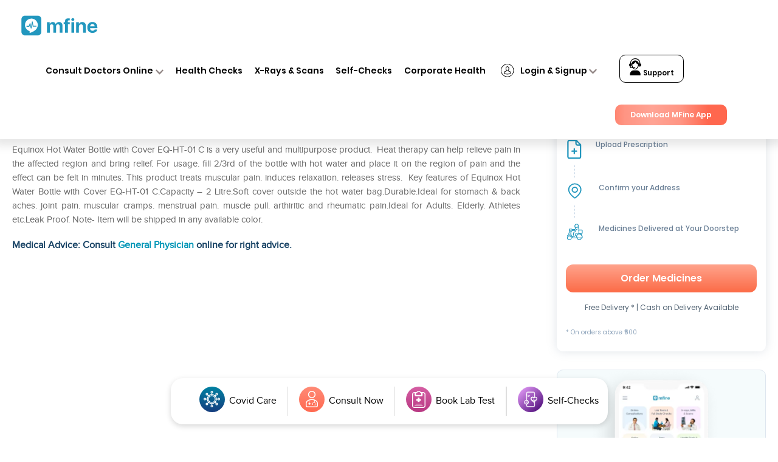

--- FILE ---
content_type: text/html; charset=UTF-8
request_url: https://www.mfine.co/medicines/equinox-hot-water-bottle-with-cover-eq-ht-01-c/
body_size: 73306
content:
<!DOCTYPE html>
<html lang="en-US">
<head>
<link rel="preconnect" href="https://fonts.googleapis.com">
<link rel="preconnect" href="https://fonts.gstatic.com" crossorigin>
<link href="https://fonts.googleapis.com/css2?family=Poppins:ital,wght@0,100;0,200;0,300;0,400;0,500;0,600;0,700;0,900;1,500;1,600&display=swap" rel="stylesheet">

	<link rel="pingback" href="https://www.mfine.co/xmlrpc.php" />
<script type="text/javascript">
		document.documentElement.className = 'js';
	</script>
<!-- amp redirection start -->
 <!-- Google tag (gtag.js) -->
<!-- <script async src="https://www.googletagmanager.com/gtag/js?id=UA-105014877-1"></script>
<script>
  window.dataLayer = window.dataLayer || [];
  function gtag(){dataLayer.push(arguments);}
  gtag('js', new Date());
  gtag('config', 'UA-105014877-1');
</script> -->
<!-- amp redirection end -->
	<meta name='robots' content='index, follow, max-image-preview:large, max-snippet:-1, max-video-preview:-1' />

	<!-- This site is optimized with the Yoast SEO plugin v17.4 - https://yoast.com/wordpress/plugins/seo/ -->
	<title>Equinox Hot Water Bottle with Cover EQ-HT-01 C - Uses, Dosage and Effects | mfine</title>
	<meta name="description" content="Click to know about the uses, price, consumption and side effects of Equinox Hot Water Bottle with Cover EQ-HT-01 C. Consult with top doctors online on mfine to know more" />
	<link rel="canonical" href="https://www.mfine.co/medicines/equinox-hot-water-bottle-with-cover-eq-ht-01-c/" />
	<meta property="og:locale" content="en_US" />
	<meta property="og:type" content="article" />
	<meta property="og:title" content="Equinox Hot Water Bottle with Cover EQ-HT-01 C - Uses, Price, Dosage, Effects | mfine" />
	<meta property="og:description" content="Find Equinox Hot Water Bottle with Cover EQ-HT-01 C Uses, Price and effects. Consult with top doctors online on mfine app for usage, dose, side-effects and consumption." />
	<meta property="og:url" content="https://www.mfine.co/medicines/equinox-hot-water-bottle-with-cover-eq-ht-01-c/" />
	<meta property="og:site_name" content="mfine" />
	<meta property="article:publisher" content="https://www.facebook.com/mfinecare" />
	<meta property="og:image" content="https://dg0qqklufr26k.cloudfront.net/wp-content/uploads/2019/04/MENINGITIS.jpg" />
	<meta property="og:image:width" content="1080" />
	<meta property="og:image:height" content="675" />
	<meta name="twitter:card" content="summary_large_image" />
	<meta name="twitter:site" content="@mfinecare" />
	<meta name="twitter:label1" content="Est. reading time" />
	<meta name="twitter:data1" content="1 minute" />
	<!-- / Yoast SEO plugin. -->


<link rel="amphtml" href="https://www.mfine.co/medicines/equinox-hot-water-bottle-with-cover-eq-ht-01-c/amp/" /><meta content="Divi v.3.6" name="generator"/><style type="text/css">
.archive #nav-above,
					.archive #nav-below,
					.search #nav-above,
					.search #nav-below,
					.blog #nav-below, 
					.blog #nav-above, 
					.navigation.paging-navigation, 
					.navigation.pagination,
					.pagination.paging-pagination, 
					.pagination.pagination, 
					.pagination.loop-pagination, 
					.bicubic-nav-link, 
					#page-nav, 
					.camp-paging, 
					#reposter_nav-pages, 
					.unity-post-pagination, 
					.wordpost_content .nav_post_link { 
						display: none !important; 
					}
					.single-gallery .pagination.gllrpr_pagination {
						display: block !important; 
					}</style>
		
	<link rel='stylesheet' id='wp-block-library-css' href='https://www.mfine.co/wp-includes/css/dist/block-library/style.min.css?ver=6.5.5' type='text/css' media='all' />
<link rel='stylesheet' id='a-z-listing-block-css' href='https://www.mfine.co/wp-content/plugins/a-z-listing/css/a-z-listing-default.css?ver=4.3.1' type='text/css' media='all' />
<style id='classic-theme-styles-inline-css' type='text/css'>
/*! This file is auto-generated */
.wp-block-button__link{color:#fff;background-color:#32373c;border-radius:9999px;box-shadow:none;text-decoration:none;padding:calc(.667em + 2px) calc(1.333em + 2px);font-size:1.125em}.wp-block-file__button{background:#32373c;color:#fff;text-decoration:none}
</style>
<style id='global-styles-inline-css' type='text/css'>
body{--wp--preset--color--black: #000000;--wp--preset--color--cyan-bluish-gray: #abb8c3;--wp--preset--color--white: #ffffff;--wp--preset--color--pale-pink: #f78da7;--wp--preset--color--vivid-red: #cf2e2e;--wp--preset--color--luminous-vivid-orange: #ff6900;--wp--preset--color--luminous-vivid-amber: #fcb900;--wp--preset--color--light-green-cyan: #7bdcb5;--wp--preset--color--vivid-green-cyan: #00d084;--wp--preset--color--pale-cyan-blue: #8ed1fc;--wp--preset--color--vivid-cyan-blue: #0693e3;--wp--preset--color--vivid-purple: #9b51e0;--wp--preset--gradient--vivid-cyan-blue-to-vivid-purple: linear-gradient(135deg,rgba(6,147,227,1) 0%,rgb(155,81,224) 100%);--wp--preset--gradient--light-green-cyan-to-vivid-green-cyan: linear-gradient(135deg,rgb(122,220,180) 0%,rgb(0,208,130) 100%);--wp--preset--gradient--luminous-vivid-amber-to-luminous-vivid-orange: linear-gradient(135deg,rgba(252,185,0,1) 0%,rgba(255,105,0,1) 100%);--wp--preset--gradient--luminous-vivid-orange-to-vivid-red: linear-gradient(135deg,rgba(255,105,0,1) 0%,rgb(207,46,46) 100%);--wp--preset--gradient--very-light-gray-to-cyan-bluish-gray: linear-gradient(135deg,rgb(238,238,238) 0%,rgb(169,184,195) 100%);--wp--preset--gradient--cool-to-warm-spectrum: linear-gradient(135deg,rgb(74,234,220) 0%,rgb(151,120,209) 20%,rgb(207,42,186) 40%,rgb(238,44,130) 60%,rgb(251,105,98) 80%,rgb(254,248,76) 100%);--wp--preset--gradient--blush-light-purple: linear-gradient(135deg,rgb(255,206,236) 0%,rgb(152,150,240) 100%);--wp--preset--gradient--blush-bordeaux: linear-gradient(135deg,rgb(254,205,165) 0%,rgb(254,45,45) 50%,rgb(107,0,62) 100%);--wp--preset--gradient--luminous-dusk: linear-gradient(135deg,rgb(255,203,112) 0%,rgb(199,81,192) 50%,rgb(65,88,208) 100%);--wp--preset--gradient--pale-ocean: linear-gradient(135deg,rgb(255,245,203) 0%,rgb(182,227,212) 50%,rgb(51,167,181) 100%);--wp--preset--gradient--electric-grass: linear-gradient(135deg,rgb(202,248,128) 0%,rgb(113,206,126) 100%);--wp--preset--gradient--midnight: linear-gradient(135deg,rgb(2,3,129) 0%,rgb(40,116,252) 100%);--wp--preset--font-size--small: 13px;--wp--preset--font-size--medium: 20px;--wp--preset--font-size--large: 36px;--wp--preset--font-size--x-large: 42px;--wp--preset--spacing--20: 0.44rem;--wp--preset--spacing--30: 0.67rem;--wp--preset--spacing--40: 1rem;--wp--preset--spacing--50: 1.5rem;--wp--preset--spacing--60: 2.25rem;--wp--preset--spacing--70: 3.38rem;--wp--preset--spacing--80: 5.06rem;--wp--preset--shadow--natural: 6px 6px 9px rgba(0, 0, 0, 0.2);--wp--preset--shadow--deep: 12px 12px 50px rgba(0, 0, 0, 0.4);--wp--preset--shadow--sharp: 6px 6px 0px rgba(0, 0, 0, 0.2);--wp--preset--shadow--outlined: 6px 6px 0px -3px rgba(255, 255, 255, 1), 6px 6px rgba(0, 0, 0, 1);--wp--preset--shadow--crisp: 6px 6px 0px rgba(0, 0, 0, 1);}:where(.is-layout-flex){gap: 0.5em;}:where(.is-layout-grid){gap: 0.5em;}body .is-layout-flex{display: flex;}body .is-layout-flex{flex-wrap: wrap;align-items: center;}body .is-layout-flex > *{margin: 0;}body .is-layout-grid{display: grid;}body .is-layout-grid > *{margin: 0;}:where(.wp-block-columns.is-layout-flex){gap: 2em;}:where(.wp-block-columns.is-layout-grid){gap: 2em;}:where(.wp-block-post-template.is-layout-flex){gap: 1.25em;}:where(.wp-block-post-template.is-layout-grid){gap: 1.25em;}.has-black-color{color: var(--wp--preset--color--black) !important;}.has-cyan-bluish-gray-color{color: var(--wp--preset--color--cyan-bluish-gray) !important;}.has-white-color{color: var(--wp--preset--color--white) !important;}.has-pale-pink-color{color: var(--wp--preset--color--pale-pink) !important;}.has-vivid-red-color{color: var(--wp--preset--color--vivid-red) !important;}.has-luminous-vivid-orange-color{color: var(--wp--preset--color--luminous-vivid-orange) !important;}.has-luminous-vivid-amber-color{color: var(--wp--preset--color--luminous-vivid-amber) !important;}.has-light-green-cyan-color{color: var(--wp--preset--color--light-green-cyan) !important;}.has-vivid-green-cyan-color{color: var(--wp--preset--color--vivid-green-cyan) !important;}.has-pale-cyan-blue-color{color: var(--wp--preset--color--pale-cyan-blue) !important;}.has-vivid-cyan-blue-color{color: var(--wp--preset--color--vivid-cyan-blue) !important;}.has-vivid-purple-color{color: var(--wp--preset--color--vivid-purple) !important;}.has-black-background-color{background-color: var(--wp--preset--color--black) !important;}.has-cyan-bluish-gray-background-color{background-color: var(--wp--preset--color--cyan-bluish-gray) !important;}.has-white-background-color{background-color: var(--wp--preset--color--white) !important;}.has-pale-pink-background-color{background-color: var(--wp--preset--color--pale-pink) !important;}.has-vivid-red-background-color{background-color: var(--wp--preset--color--vivid-red) !important;}.has-luminous-vivid-orange-background-color{background-color: var(--wp--preset--color--luminous-vivid-orange) !important;}.has-luminous-vivid-amber-background-color{background-color: var(--wp--preset--color--luminous-vivid-amber) !important;}.has-light-green-cyan-background-color{background-color: var(--wp--preset--color--light-green-cyan) !important;}.has-vivid-green-cyan-background-color{background-color: var(--wp--preset--color--vivid-green-cyan) !important;}.has-pale-cyan-blue-background-color{background-color: var(--wp--preset--color--pale-cyan-blue) !important;}.has-vivid-cyan-blue-background-color{background-color: var(--wp--preset--color--vivid-cyan-blue) !important;}.has-vivid-purple-background-color{background-color: var(--wp--preset--color--vivid-purple) !important;}.has-black-border-color{border-color: var(--wp--preset--color--black) !important;}.has-cyan-bluish-gray-border-color{border-color: var(--wp--preset--color--cyan-bluish-gray) !important;}.has-white-border-color{border-color: var(--wp--preset--color--white) !important;}.has-pale-pink-border-color{border-color: var(--wp--preset--color--pale-pink) !important;}.has-vivid-red-border-color{border-color: var(--wp--preset--color--vivid-red) !important;}.has-luminous-vivid-orange-border-color{border-color: var(--wp--preset--color--luminous-vivid-orange) !important;}.has-luminous-vivid-amber-border-color{border-color: var(--wp--preset--color--luminous-vivid-amber) !important;}.has-light-green-cyan-border-color{border-color: var(--wp--preset--color--light-green-cyan) !important;}.has-vivid-green-cyan-border-color{border-color: var(--wp--preset--color--vivid-green-cyan) !important;}.has-pale-cyan-blue-border-color{border-color: var(--wp--preset--color--pale-cyan-blue) !important;}.has-vivid-cyan-blue-border-color{border-color: var(--wp--preset--color--vivid-cyan-blue) !important;}.has-vivid-purple-border-color{border-color: var(--wp--preset--color--vivid-purple) !important;}.has-vivid-cyan-blue-to-vivid-purple-gradient-background{background: var(--wp--preset--gradient--vivid-cyan-blue-to-vivid-purple) !important;}.has-light-green-cyan-to-vivid-green-cyan-gradient-background{background: var(--wp--preset--gradient--light-green-cyan-to-vivid-green-cyan) !important;}.has-luminous-vivid-amber-to-luminous-vivid-orange-gradient-background{background: var(--wp--preset--gradient--luminous-vivid-amber-to-luminous-vivid-orange) !important;}.has-luminous-vivid-orange-to-vivid-red-gradient-background{background: var(--wp--preset--gradient--luminous-vivid-orange-to-vivid-red) !important;}.has-very-light-gray-to-cyan-bluish-gray-gradient-background{background: var(--wp--preset--gradient--very-light-gray-to-cyan-bluish-gray) !important;}.has-cool-to-warm-spectrum-gradient-background{background: var(--wp--preset--gradient--cool-to-warm-spectrum) !important;}.has-blush-light-purple-gradient-background{background: var(--wp--preset--gradient--blush-light-purple) !important;}.has-blush-bordeaux-gradient-background{background: var(--wp--preset--gradient--blush-bordeaux) !important;}.has-luminous-dusk-gradient-background{background: var(--wp--preset--gradient--luminous-dusk) !important;}.has-pale-ocean-gradient-background{background: var(--wp--preset--gradient--pale-ocean) !important;}.has-electric-grass-gradient-background{background: var(--wp--preset--gradient--electric-grass) !important;}.has-midnight-gradient-background{background: var(--wp--preset--gradient--midnight) !important;}.has-small-font-size{font-size: var(--wp--preset--font-size--small) !important;}.has-medium-font-size{font-size: var(--wp--preset--font-size--medium) !important;}.has-large-font-size{font-size: var(--wp--preset--font-size--large) !important;}.has-x-large-font-size{font-size: var(--wp--preset--font-size--x-large) !important;}
.wp-block-navigation a:where(:not(.wp-element-button)){color: inherit;}
:where(.wp-block-post-template.is-layout-flex){gap: 1.25em;}:where(.wp-block-post-template.is-layout-grid){gap: 1.25em;}
:where(.wp-block-columns.is-layout-flex){gap: 2em;}:where(.wp-block-columns.is-layout-grid){gap: 2em;}
.wp-block-pullquote{font-size: 1.5em;line-height: 1.6;}
</style>
<link rel='stylesheet' id='pld-font-awesome-css' href='https://www.mfine.co/wp-content/plugins/posts-like-dislike/css/fontawesome/css/all.min.css?ver=1.1.4' type='text/css' media='all' />
<link rel='stylesheet' id='pld-frontend-css' href='https://www.mfine.co/wp-content/plugins/posts-like-dislike/css/pld-frontend.css?ver=1.1.4' type='text/css' media='all' />
<link rel='stylesheet' id='divi-style-css' href='https://www.mfine.co/wp-content/themes/Divi/style.dev.css?ver=3.6' type='text/css' media='all' />
<link rel='stylesheet' id='dashicons-css' href='https://www.mfine.co/wp-includes/css/dashicons.min.css?ver=6.5.5' type='text/css' media='all' />
<link rel='stylesheet' id='a-z-listing-css' href='https://www.mfine.co/wp-content/plugins/a-z-listing/css/a-z-listing-default.css?ver=4.3.1' type='text/css' media='all' />
<link rel='stylesheet' id='et-shortcodes-responsive-css-css' href='https://www.mfine.co/wp-content/themes/Divi/epanel/shortcodes/css/shortcodes_responsive.css?ver=3.6' type='text/css' media='all' />
<link rel='stylesheet' id='magnific-popup-css' href='https://www.mfine.co/wp-content/themes/Divi/includes/builder/styles/magnific_popup.css?ver=3.6' type='text/css' media='all' />
<link rel='stylesheet' id='wp-paginate-css' href='https://www.mfine.co/wp-content/plugins/wp-paginate/css/wp-paginate.css?ver=2.2.2' type='text/css' media='screen' />
<link rel='stylesheet' id='wpp-custom-style-css' href='https://dg0qqklufr26k.cloudfront.net/wp-content/uploads/wpp-custom-code/wpp-custom-code.css.gzip?ver=6.5.5' type='text/css' media='all' />
<link rel='stylesheet' id='font-awesome-css' href='https://www.mfine.co/wp-content/plugins/popup-anything-on-click/assets/css/font-awesome.min.css?ver=2.8.1' type='text/css' media='all' />
<link rel='stylesheet' id='popupaoc-public-style-css' href='https://www.mfine.co/wp-content/plugins/popup-anything-on-click/assets/css/popupaoc-public.css?ver=2.8.1' type='text/css' media='all' />
<script type="text/javascript" defer src="https://www.mfine.co/wp-includes/js/jquery/jquery.min.js?ver=3.7.1" id="jquery-core-js"></script>
<script type="text/javascript" defer src="https://www.mfine.co/wp-includes/js/jquery/jquery-migrate.min.js?ver=3.4.1" id="jquery-migrate-js"></script>
<script type="text/javascript" id="pld-frontend-js-extra">
/* <![CDATA[ */
var pld_js_object = {"admin_ajax_url":"https:\/\/www.mfine.co\/wp-admin\/admin-ajax.php","admin_ajax_nonce":"767150b2ff"};
/* ]]> */
</script>
<script type="text/javascript" defer src="https://www.mfine.co/wp-content/plugins/posts-like-dislike/js/pld-frontend.js?ver=1.1.4" id="pld-frontend-js"></script>
<link rel="https://api.w.org/" href="https://www.mfine.co/wp-json/" /><link rel="EditURI" type="application/rsd+xml" title="RSD" href="https://www.mfine.co/xmlrpc.php?rsd" />
<meta name="generator" content="WordPress 6.5.5" />
<link rel='shortlink' href='https://www.mfine.co/?p=7565' />
<link rel="alternate" type="application/json+oembed" href="https://www.mfine.co/wp-json/oembed/1.0/embed?url=https%3A%2F%2Fwww.mfine.co%2Fmedicines%2Fequinox-hot-water-bottle-with-cover-eq-ht-01-c%2F" />
<link rel="alternate" type="text/xml+oembed" href="https://www.mfine.co/wp-json/oembed/1.0/embed?url=https%3A%2F%2Fwww.mfine.co%2Fmedicines%2Fequinox-hot-water-bottle-with-cover-eq-ht-01-c%2F&#038;format=xml" />
<style></style><style></style>
<!--BEGIN: TRACKING CODE MANAGER (v2.2.0) BY INTELLYWP.COM IN HEAD//-->
<!-- Google tag (gtag.js) starts-->
<script async src="https://www.googletagmanager.com/gtag/js?id=G-JY824X1Z0L"></script>
<script>
  window.dataLayer = window.dataLayer || [];
  function gtag(){dataLayer.push(arguments);}
  gtag('js', new Date());

  gtag('config', 'G-JY824X1Z0L');
</script>
       <!--  Google tag (gtag.js)ends -->
<!-- Google Tag Manager -->
<script>(function(w,d,s,l,i){w[l]=w[l]||[];w[l].push({'gtm.start':
new Date().getTime(),event:'gtm.js'});var f=d.getElementsByTagName(s)[0],
j=d.createElement(s),dl=l!='dataLayer'?'&l='+l:'';j.async=true;j.src=
'https://www.googletagmanager.com/gtm.js?id='+i+dl;f.parentNode.insertBefore(j,f);
})(window,document,'script','dataLayer','GTM-MVXTG4R');</script>
<!-- End Google Tag Manager -->
<!--END: https://wordpress.org/plugins/tracking-code-manager IN HEAD//--><meta name="viewport" content="width=device-width, initial-scale=1.0, maximum-scale=1.0, user-scalable=0" /><link rel="shortcut icon" href="https://dg0qqklufr26k.cloudfront.net/wp-content/uploads/2018/06/mfine.ico.gzip" /><style id="et-divi-customizer-global-cached-inline-styles">#footer-widgets .footer-widget a,#footer-widgets .footer-widget li a,#footer-widgets .footer-widget li a:hover{color:#ffffff}.footer-widget{color:#ffffff}@media only screen and (min-width:1350px){.et_pb_row{padding:27px 0}.et_pb_section{padding:54px 0}.single.et_pb_pagebuilder_layout.et_full_width_page .et_post_meta_wrapper{padding-top:81px}.et_pb_section.et_pb_section_first{padding-top:inherit}.et_pb_fullwidth_section{padding:0}}.blogDetailPage a,.blogDetailPage a span{color:#2ea3f2!important}.postid-100245 ol,.postid-100245 ul,.postid-103319 ol,.postid-103319 ul,.postid-103890 ol,.postid-103890 ul,.postid-104309 ol,.postid-104309 ul{list-style:disc!important}ul{list-style-type:disc!important}ol{list-style-type:numbers!important}ul,ol{padding-inline-start:40px!important}.postid-103890 table ul,.postid-103890 table ol,.postid-104309 table ul,.postid-104309 table 0l{list-style:none!important}.postid-100245 .wac-hide,.postid-103319 .wac-hide,.postid-103890 .wac-hide{list-style:none!important}#faq h3{font-size:1.4rem!important}.page-id-56100 .et_pb_image_0{text-align:center}.bup-front-cont .bup-field-type i{display:none}#reg_telephone{padding:6px!important}.page-id-53645 .main_title{text-align:center;font-weight:bold}.page-id-53645 .logo_container{padding-top:2%}.page-id-53645.et_fixed_nav #main-header{height:0;padding:0!important;position:absolute!important}.page-id-53645 #et-top-navigation{display:none}.page-id-53645 .cfooter{display:none}.page-id-53645 #main-footer{background-color:#878686;height:41px;padding-top:0;position:fixed;bottom:0}.page-template-default.page.page-id-53645{background:url("https://www.mfine.co/wp-content/themes/Divi/images/Form-Background.jpg");float:left;width:100%}.page-id-53645 #main-content{background:none}.page-id-54321 .main_title{text-align:center;font-weight:bold}.page-id-54321 .logo_container{padding-top:2%}.page-id-54321.et_fixed_nav #main-header{height:0;padding:0!important;position:absolute!important}.page-id-54321 #et-top-navigation{display:none}.page-id-54321 .cfooter{display:none}.page-id-54321 #main-footer{background-color:#878686;height:41px;padding-top:0;position:fixed;bottom:0}.page-template-default.page.page-id-54321{background:url("https://www.mfine.co/wp-content/themes/Divi/images/Form-Background.jpg");float:left;width:100%}.page-id-54321 #main-content{background:none}.blogc{float:left;width:100%;padding-top:2%}.single-post .coments-title{display:none}.wpFUP li{float:left;margin-right:3%}.page-id-172 .ff1,.page-id-174 .ff1{display:none}.listt a{font-size:15px}.mlist{font-size:15px}.pf .ex{font-weight:bold}.pf p.ti{font-weight:bold}.morevieww{text-align:left;float:left}.pricerang{font-size:0px}.oneconsult{background:#0095b6;margin-bottom:1%;color:#fff;padding:8px 14px;font-family:Proxima-regular!important;font-weight:bold;font-size:20px;border-radius:3px}.stickyfixed{position:fixed;width:100%;background:#fff}.et_fixed_nav #main-header,.et_fixed_nav #top-header{position:fixed!important}.mmobile{display:none}.ddesktop{display:block}.netclass .et_pb_gallery_image{cursor:pointer}.letter-section ul.columns.max-2-columns{max-width:100%}.page-id-2334 #post-2334 .et_pb_text_inner{min-height:0!important}.page-id-1500 header{display:none!important}.page-id-1634 header{display:none!important}.page-id-1500 #main-content .container{padding-top:0}.page-id-1634 #main-content .container{padding-top:0}.post-1500 h1{display:none!important}.post-1634 h1{display:none!important}.et-social-icons li{display:inline-block;margin-left:5px}.bottom-nav li{display:inline-block;padding-right:12px;font-size:14px;font-weight:600}body{font-family:Proxima-regular!important}li#menu-item-1304,li#menu-item-1305,li#menu-item-1306{display:none}#et_top_search{display:none}#footer-info{color:#fff}.et_pb_text_1{letter-spacing:normal}.netclass a,.wtwe a{pointer-events:none}#logo{height:71px;width:54px;max-height:100%!important}#mr1 img{height:71px;width:54px;max-height:100%!important}.animg img{height:50px;margin-top:8px}.et-fixed-header{background:rgb(255,255,255,0.94)!important}.testimonial_rotator.template-longform .testimonial_rotator_img img{height:150px;width:150px}.testimonial_rotator_img.img{height:150px!important;width:150px!important}.longform_hr{display:none}.testimonial_rotator_quote h4{font-weight:bold;color:#fff;line-height:1.2;margin:0 auto;font-family:Proxima-regular!important}.i_img img{height:48px;margin-left:-19px;margin-top:5px;width:65px}.netclass a{width:100%;text-align:center!important;float:left}#top-menu li{font-size:12px}.netclass a img{height:120px;padding:5px;width:auto!important}.netclass{box-shadow:0px 2px 18px 0px rgba(0,0,0,0.3);padding:10px}.et_pb_gallery_item.et_pb_grid_item.et_pb_bg_layout_light:nth-child(4),.et_pb_gallery_item.et_pb_grid_item.et_pb_bg_layout_light:nth-child(16),.et_pb_gallery_item.et_pb_grid_item.et_pb_bg_layout_light:nth-child(8),.et_pb_gallery_item.et_pb_grid_item.et_pb_bg_layout_light:nth-child(12){border-right:0}.et_pb_gallery_item.et_pb_grid_item.et_pb_bg_layout_light:nth-child(13),.et_pb_gallery_item.et_pb_grid_item.et_pb_bg_layout_light:nth-child(14),.et_pb_gallery_item.et_pb_grid_item.et_pb_bg_layout_light:nth-child(15),.et_pb_gallery_item.et_pb_grid_item.et_pb_bg_layout_light:nth-child(16){border-bottom:0}.wtwe .et_pb_gallery_item.et_pb_grid_item.et_pb_bg_layout_light{clear:none;float:left;width:33%;margin:0;padding:22px}.wtwe a img{height:104px;width:180px!important}.et_pb_number_counter .percent p{font-family:Proxima-regular!important}.lst .percent-value{color:#0095b6!important}.lst .percent p{color:#fff!important}.hh img{height:570px;margin-top:-12px}.et-social-icons{margin-top:-4px}.et-social-icons li{background:#ccc;padding-top:6px;padding-left:6px;padding-right:6px;border-radius:20px}#footer-bottom{background-color:#878686!important}#footer-bottom a{color:#fff}.testt .et_pb_slide{background:#008AA8}.et_pb_media_alignment_center .et_pb_slide_image{top:auto;bottom:14%;left:25%}.et_pb_side_nav.et-visible{display:none}#top-menu>li:last-child a{border:1px solid;padding:8px 20px 6px 20px!important;height:auto;border-radius:8px}#top-menu>li:last-child a:hover{border:1px solid #0095b6;background:#0095b6;color:#fff!important}.et_pb_slide_with_image .et_pb_slide_description{width:90%;margin-right:5%;padding-top:5%;margin-bottom:7%}.mobile{display:none}.testimonial_rotator.template-longform .testimonial_rotator_author_info p{color:#fff;font-size:21px}.testimonial_rotator_prev,.testimonial_rotator_next{background:#fff;padding:10px;margin-top:5%}#top-menu a:hover{color:#0095B6!important;text-shadow:unset!important}#top-menu a{display:block;position:relative;color:#2F2E2E!important;text-decoration:none;-webkit-transition:all .4s ease-in-out;-moz-transition:all .4s ease-in-out;transition:all .4s ease-in-out;font:normal normal normal 12px/1.4em Proxima-regular}.nbs-flexisel-item .rpf-title a{background:none;color:#2F2E2E;border:none!important;font-size:14px;text-align:left;font-family:Proxima-regular}.nbs-flexisel-item .rpf-title a:hover{color:#333!important}.nbs-flexisel-item h3{text-align:left;padding:0;margin:0;line-height:1}.nbs-flexisel-item p{text-align:left;margin-left:2px}.nbs-flexisel-inner{overflow:hidden;width:100%!important;margin:0 auto}.rpf-slider img{border:1px solid #2ea3f2!important;padding:7px}#et-footer-nav{background-color:rgba(255,255,255,.05);float:left;text-align:left}#footer-bottom a:hover{color:#1C96B6!important}#footer-bottom li{font-weight:normal!important}.widgettitle{border-bottom:1px solid #A0A09F;font-size:19px;margin-bottom:10px;font-family:Proxima-regular;text-transform:capitalize}#main-content .container:before{background:none}.tagcloud a{background:none}.tagcloud a:hover{background:none;text-decoration:underline}.et_pb_circle_counter h3,.et_pb_number_counter h3{font-family:Proxima-regular!important}@media only screen and (min-width:780px){.netclass .et_pb_gallery_0.et_pb_gallery .et_pb_gallery_item{padding:0!important;width:25%!important}.topcontent li{list-style-type:disc;margin-left:4%}#top-menu{margin-bottom:5px}.persons a.et_pb_button.et_pb_button_3.et_pb_bg_layout_light{padding:5px 35px!important;border-radius:10px!important;letter-spacing:1.2px}#mlogo img{height:86px!important}#mtitle p{font-size:14px!important}#mtitle h1{font-size:30px!important}#minstall .et_pb_button.et_pb_button_0.et_pb_bg_layout_light{font-size:25px;border:2px solid!important;padding:0 30px!important;letter-spacing:2.2px}#mtitle2 .et_pb_button.et_pb_button_1.desktop.et_pb_bg_layout_light{letter-spacing:1.2px;border-radius:7px!important}.com_gal img{max-width:120px!important;max-height:100px!important}.persons h1,#mrow3 h1{letter-spacing:1.1px}.et_pb_circle_counter h3,.et_pb_number_counter h3{position:relative;font-size:24px!important;line-height:1.2;font-family:Proxima-regular!important}.csoon h3{font-family:Proxima-regular!important}.csoon{padding:54px 13%}.csoon .et_pb_column.et_pb_column_1_2{padding-right:3%}#nper .et_pb_button_module_wrapper.et_pb_button_3_wrapper.et_pb_button_alignment_left.et_pb_module{margin-top:16%!important;margin-bottom:10%!important}#network h1{padding:4% 0 2% 0;font-size:34px}#main-header,#main-header.et-fixed-header{box-shadow:0px 1px 10px 0px!important}div#nper{height:500px}#et-footer-nav .container{position:absolute;margin:-15px;width:100%}#nper .et_pb_column_8{background:#eee;padding:7%;float:left;position:absolute;margin-left:-20.8%;width:56.6%!important;PADDING-LEFT:2%;padding-top:10%;padding-bottom:10%}#howitworks h1{padding-right:130px!important;line-height:1.2;font-size:37px}.nnxt .et_pb_row.et_pb_row_6{width:95%;max-width:95%!important}#main-footer{background-color:#878686;height:88px;padding-top:20px}.testimonial_rotator_quote h4{width:78%}.testimonial_rotator_slide_title{color:#fff!important;font-weight:bold!important;font-family:Proxima-regular!important;font-size:22px}.et_pb_column_2.icc{width:23%!important;margin:0;margin-right:0!important;margin-left:-55px!important}.et_pb_button_1,.et_pb_button_1:hover{padding:6px 35px!important;font-size:23px;font-weight:bold;border-radius:5px!important}#personal-health .et_pb_column.et_pb_column_1_2.et_pb_column_6.et_pb_css_mix_blend_mode_passthrough.et-last-child{margin-top:9%}#personal-health .et_pb_module.et_pb_text.et_pb_text_1.et_pb_bg_layout_light.et_pb_text_align_right{width:89%;float:right;line-height:1.3}#personal-health h1{line-height:1.3}#personal-health .et_pb_button.et_pb_button_2.et_pb_bg_layout_light{padding:7px 61px!important;font-weight:normal;font-size:28px!important;margin-top:4%}#nper .et_pb_module.et_pb_text.et_pb_text_4.et_pb_bg_layout_light.et_pb_text_align_left{margin-left:82px}#nper .et_pb_button_module_wrapper.et_pb_button_3_wrapper.et_pb_button_alignment_left.et_pb_module{margin-left:81px}#nper .et_pb_button_3,#nper .et_pb_button_3:hover{padding:10px 80px!important;font-weight:bold;font-size:30px!important;border-radius:12px}.nnxt p{width:55%;text-align:left!important;color:#000;line-height:1}.whatwecover h1{text-align:left!important}.whatwecover .et_pb_text_inner{padding-left:17%}.aiclass p{padding-left:123px!important}}@media only screen and (max-width:780px){.page-id-54321 #et-top-navigation{display:block!important}.page-id-54321 #main-content{background:none;margin-bottom:25%!important}.mmobile{display:block}.ddesktop{display:none}.page-id-1269 #page-container{padding-top:0!important}.page-id-762 .et_pb_section{padding:0}#main-content .container{padding-top:0!important}.page #page-container{padding-top:30px!important}.home #page-container{padding-top:80px!important}.topcontent li{list-style-type:disc;margin-left:2%}#searchform #s{height:40px;width:50px;background:url(https://dg0qqklufr26k.cloudfront.net/wp-content/uploads/2018/07/search-icon.png);background-size:contain;background-repeat:no-repeat;background-position:right center;border:none;cursor:pointer;float:right!important}#mtitle .et_pb_module{margin-bottom:0!important}#et-footer-nav .container{position:relative;margin:0 auto;width:100%}.bottom-nav li{width:100%}#mrow1{padding-top:8%!important}#minstall{margin-top:12px!important}#mrow1 a.et_pb_button.et_pb_button_0.et_pb_bg_layout_light{border-radius:10px!important;z-index:999;font-weight:normal!important;border:1px solid}#mlogo img{height:54px!important}.et_pb_text_inner p{font-size:10px;padding-top:10px}#mtitle{width:50%!important}#mtitle h1{font-size:13px!important;padding-top:10px;line-height:20px;letter-spacing:normal;width:80%}#brow h1{color:#fff;font-size:23px;letter-spacing:1.1px}.sec_4 a.et_pb_button.et_pb_button_0.et_pb_bg_layout_light{padding:15px 30px!important;letter-spacing:1.2px;font-weight:bold}.persons ul li p{color:#000}.persons a.et_pb_button.et_pb_button_3.et_pb_bg_layout_light{padding:5px 35px!important;border-radius:10px!important;letter-spacing:1.2px}.persons h1.font_3{line-height:1.2;letter-spacing:1.2px}#mrow3 h1.font_2{letter-spacing:1.2px}#mrow1 a.et_pb_button.et_pb_button_0.et_pb_bg_layout_light{border-radius:10px!important}.foot-bottom{width:100%!important;float:left;margin-top:0!important;margin-left:3%!important}#sidebar .et_pb_widget{float:left!important;width:100%!important;margin-bottom:30px}.testimonial_rotator_slide_title{color:#fff;font-size:18px}.testimonial_rotator_prev,.testimonial_rotator_next{background:#fff;padding:5px;margin-top:5%}.testimonial_rotator.template-longform .testimonial_rotator_img img{height:100px;width:100px}.testimonial_rotator_quote h4{font-size:10px}.testimonial_rotator_img.img{height:100px!important;width:100px!important}.navigation ol{float:left!important;width:100%!important;margin-top:4%!important}#sidebar{float-left!important;width:100%!important}.category-blog .entry-title{float:left!important;width:100%!important;margin-top:13px!important;font-size:24px;line-heigh:1.2;font-weight:600}.category-blog .post-meta{float:left!important;width:100%!important;margin-bottom:4px;padding-bottom:0!important;margin-top:4px}body{overflow-x:hidden}.et_pb_section_0.hban{margin-bottom:25px}.et-social-icons{margin-top:-4px;width:100%;float:left}#personal-health .et_pb_module.et_pb_text.et_pb_text_1.et_pb_bg_layout_light.et_pb_text_align_right{width:100%}#nper .et_pb_module.et_pb_text.et_pb_text_4.et_pb_bg_layout_light.et_pb_text_align_left{margin-left:0!important}#nper .et_pb_button_module_wrapper.et_pb_button_3_wrapper.et_pb_button_alignment_left.et_pb_module{margin-left:5px!important}.et_pb_text_12 h1{font-size:23px}.mobile{display:block}.desktop{display:none}.hban .et_pb_text_0{width:100%}.home .hban .et_pb_row_0{padding-top:9%!important}.hban .et_pb_row_0{padding-top:35%!important;margin-left:0!important;margin-right:0!important;max-width:100%;width:100%;margin-bottom:0!important;padding-bottom:0}.et_pb_section_video_bg{display:none}.et_pb_row.et_pb_row_1.mobile{padding-top:0;padding-bottom:0px!important}.hban .et_pb_text_inner{padding:0 8px;text-align:center}#personal-health .et_pb_button_module_wrapper.et_pb_button_2_wrapper.et_pb_button_alignment_right.et_pb_module{text-align:center}#personal-health .et_pb_text_inner{text-align:center}#personal-health{padding-top:0!important;height:auto;background-size:85% 50%!important;background-position:top left!important;padding-bottom:0!important}.hh img{height:250px}#personal-health .et_pb_column_6{padding:0!important;margin:0;margin-right:0px}#personal-health .et_pb_column_5{position:relative;width:40%;margin-left:28%}#personal-health .et_pb_row.et_pb_row_3{margin:0;width:100%}#nper{padding-top:0!important;height:auto;background-size:85% 45%!important;background-position:top left!important}#nper .et_pb_text_inner{text-align:left}#nper .et_pb_column_7{position:relative;width:100%!important;margin-left:0;background:#eee;margin-top:0px;padding:6%}#nper h1{line-height:1.5;font-size:25px;font-weight:bold}.nnxt h1{font-size:18px!important;text-align:left!important}#personal-health h2{font-size:17px;line-height:1.5}#personal-health h1{font-size:24px;font-weight:bold;line-height:1.2;padding-left:0!important}#comp-jgv49jhn p{font-size:17px}.hban h1{font-size:19px!important;padding-bottom:2px}.hban p{font-size:16px;font-weight:normal}.csoon h1{font-size:22px}.csoon h3{font-size:17px}#et-footer-nav{background-color:#878686!important}.et-social-icons li:first-child{margin-left:-15px}.csoon .et_pb_row.et_pb_row_14{margin:0 5%;width:90%}.csoon .et_pb_row.et_pb_row_13{float:left;width:100%;margin-bottom:-4%}#nper .et_pb_button_module_wrapper.et_pb_button_3_wrapper.et_pb_button_alignment_left.et_pb_module{text-align:left}#howitworks{padding:0}#howitworks h1{font-size:18px;line-height:1.2}#network .et_pb_row.et_pb_row_5{padding-top:0;width:95%}#nper .et_pb_button_3,#nper .et_pb_button_3:hover{border-radius:10px;padding:0.2em 0.5em!important}#nper .et_pb_row.et_pb_row_4{margin:0;max-width:100%!important;width:100%!important}#nper .et-last-child .et_pb_text_inner{text-align:left}#network .font_8{font-size:18px}#network{padding:0}.netclass .et_pb_gallery_item.et_pb_grid_item.et_pb_bg_layout_light{float:left;width:33.3%!important;clear:none;border:none;padding:0px 9px;margin:0!important}.netclass a img{height:55px;padding:3px;width:auto!important}#nper .et_pb_column.et_pb_column_1_2.et_pb_column_7.et_pb_css_mix_blend_mode_passthrough.et-last-child{background:#ccc;padding:6% 7%}#howitworks .et_pb_row.et_pb_row_12{margin:0;width:100%;padding:4%}.csoon{padding-top:7%;padding-bottom:0}.netclass .et_pb_gallery_item.et_pb_grid_item.et_pb_bg_layout_light:nth-child(6){display:none!important}.nnxt .et_pb_column_10{position:relative;width:100%!important;margin:0!important;max-width:100%!important;float:left;padding:6%;height:auto!important;background:#fff;border-top:0.5px solid #ccc}.nnxt .et_pb_row.et_pb_row_6{padding:0!important;margin:0!important;width:100%}.wtwe a img{height:85px;width:125px!important}.wtwe .et_pb_gallery_item.et_pb_grid_item.et_pb_bg_layout_light{clear:none;float:left;width:33%!important;margin:0;padding:4%;padding-bottom:0}.et_pb_gallery_1.et_pb_gallery.wtwe{margin:0!important}#alhealth .et_pb_column_12{position:relative;width:100%!important;margin:0!important;max-width:100%!important;float:left;padding:6%;height:auto!important}.numm h1.font_0{font-size:18px;line-height:1.3}.numm .et_pb_row.et_pb_row_10{padding-top:0;margin-top:-40px;margin-bottom:-80px;padding-bottom:0}.numm .et_pb_number_counter .percent p{font-size:30px;font-weight:bold}.numm .percent{margin-bottom:0!important;height:auto}.et_pb_row.et_pb_row_8.mobile{padding-top:10px;width:100%;padding-bottom:0}#alhealth .et_pb_text_inner{padding:2% 3% 0px;margin-bottom:-20px}.numm{padding-top:0}.numm .et_pb_column_15{padding-bottom:0;margin-bottom:0}.et_pb_media_alignment_center .et_pb_slide_image{display:block!important;left:0;position:relative}.et_pb_column_8{background:none;padding:3%;float:left;position:relative;margin-left:0;width:100%!important}.testtm{padding-bottom:0}#alhealth h1.font_0{font-size:20px;line-height:1.5}.et_pb_section_0.hban{height:525px;margin-top:-200px}.nnxt p{text-align:left!important;font-size:12px;padding-top:2px}#personal-health .et_pb_button.et_pb_button_2.et_pb_bg_layout_light{padding:1% 10%!important}#mtitle .et_pb_section .et_pb_column .et_pb_module{margin-bottom:10px!important}}@media screen and (max-width:780px) and (orientation:landscape){.foot-bottom{width:100%!important;float:left;margin-top:0!important;margin-left:3%!important}#sidebar .et_pb_widget{float:left!important;width:100%!important;margin-bottom:30px}.navigation ol{float:left!important;width:100%!important;margin-top:4%}#sidebar{float-left!important;width:100%!important}.category-blog .entry-title{float:left!important;width:100%!important;margin-top:13px!important;font-size:24px;line-heigh:1.2;font-weight:600}.category-blog .post-meta{float:left!important;width:100%!important;margin-bottom:4px;padding-bottom:0!important;margin-top:4px}.et_pb_section_0.hban{height:auto!important;margin-top:-230px!important;padding:0}.netclass .et_pb_gallery_item.et_pb_grid_item.et_pb_bg_layout_light{float:left;width:33%!important;clear:none;border:none;padding:0px 10px;margin:8px 0!important}.wtwe .et_pb_gallery_item.et_pb_grid_item.et_pb_bg_layout_light{clear:none;float:left;width:33%!important;margin:0!important;padding:4%}#alhealth h1.font_0{font-size:20px;line-height:1.5}}#sidebar .post-contentJM h2{margin:0 0 -13px 0;line-height:17px;font-size:14px;font-weight:normal;font-family:Proxima-regular;color:#2F2E2E}.contentt .cc{font-family:Proxima-regular;font-size:14px;color:#2F2E2E}#sidebar .postdateJM{font-style:unset!important}.readmore{color:#fff;background:rgba(0,149,182,1);padding:2px 13px 4px 13px!important;position:relative;float:left;margin:4% 25%;border-radius:7px;font-size:20px;text-transform:capitalize}#sidebar .post-contentJM h2:hover{text-decoration:underline}.et_right_sidebar #sidebar{padding-left:0!important}#left-area article{width:100%}.single .entry-content p{font-family:Proxima-regular}.single h1{font-family:Proxima-regular}.single .fb-comments.fb_iframe_widget{width:100%}.single .fb_iframe_widget iframe{position:absolute;width:100%!IMPORTANT}.single .fb_iframe_widget span{display:inline-block;position:relative;text-align:justify;width:100%!important}.single .commentcount{display:none}.category-blog .entry-title{font-weight:600}.category-blog .entry-title:hover{text-decoration:underline}.widget_archive a:hover{color:#333!important;text-decoration:underline}.page .entry-content p{font-family:Proxima-regular}.page .main_title{font-family:Proxima-regular!important}.foot-bottom{width:60%;float:left;margin-top:2%;margin-left:5%}h1,h2,h3{font-family:Proxima-regular!important}.et_pb_button{font-family:Proxima-regular!important}.netclass .et_pb_gallery_0.et_pb_gallery .et_pb_gallery_item{padding:0!important}.icc a.et_pb_button.et_pb_button_1.et_pb_bg_layout_light{font-weight:normal;letter-spacing:1.1px}.desktop.gkgal li{float:left;list-style-type:none;width:25%;height:170px;text-align:center}.desktop.gkgal ul{float:left;width:100%;margin-top:35px;margin-bottom:12px;padding:1% 4%;margin-left:-22px;padding-right:0}.nnxt .gkgal .et_pb_text_inner{padding:0!important}.mobile.gkgal{display:none}@media only screen and (max-width:780px){.page-id-45568 #content-area{padding-top:22%}.hban a.et_pb_button.et_pb_button_0.et_pb_bg_layout_light{padding-top:2px!important;padding-bottom:2px!important}.et_pb_button{vertical-align:middle}#personal-health .et_pb_button.et_pb_button_3.et_pb_bg_layout_light{margin-bottom:10px}.persons a.et_pb_button.et_pb_button_3.et_pb_bg_layout_light{margin-top:15px}.desktop.gkgal{display:none}.mobile.gkgal{display:block!IMPORTANT}.mobile.gkgal ul{float:left;width:100%;margin-top:35px;margin-bottom:12px;padding:1% 3%;margin-left:0}.mobile.gkgal li{float:left;list-style-type:none;width:25%;height:95px;text-align:center}.netclass .et_pb_gallery_item.et_pb_grid_item:nth-child(9) img{height:37px;margin-top:8px}}.bottom-nav a{font-weight:bold}.ournetwork h1{letter-spacing:1px!important}@media only screen and (max-width:320px){.hban h1{font-size:16px!important;padding-bottom:2px}.et_pb_section_0.hban{height:500px}}@media only screen and (max-width:1248px){#alhealth .et_pb_column_13{width:46%!important}#alhealth .et_pb_column_12{margin-left:-122px!important}}@media only screen and (min-width:1248px) and (max-width:1260px){#et-footer-nav .container{margin:-15px -65px}li#menu-item-1304,li#menu-item-1305,li#menu-item-1306{display:none}}@media only screen and (min-width:1265px) and (max-width:1360px){#top-menu li{display:inline-block;padding-right:18px!important;font-size:14px}li#menu-item-1304,li#menu-item-1305,li#menu-item-1306{display:none}}@media(min-width:1920px) and (max-width:2000px)and (orientation :landscape){#alhealth .et_pb_column_2_3{width:43%!important}#alhealth .et_pb_column_1_3{width:54.5%!important}#alhealth .et_pb_column_12{margin-left:-154px!important}}.btitl{background:rgba(255,255,255,0.7);width:65%;margin:0 auto;border-radius:5px;padding:10px 0}.pf p.desktop{line-height:1.3!important}@media only screen and (min-width:1500px){img.alignnone.size-full.wp-image-435.if1{height:98px!important;width:188px!important}img.alignnone.size-full.wp-image-432.if2{height:91px!important;width:112px!important}img.alignnone.size-full.wp-image-433.if3{height:101px!important;width:150px!important}img.alignnone.size-full.wp-image-431.if4{height:101px!important;width:136px!important}img.alignnone.size-full.wp-image-430.if5{height:94px!important;width:100px!important}img.alignnone.size-full.wp-image-429.if6{height:110px!important;width:148px!important}img.alignnone.size-full.wp-image-428.if7{height:100px!important;width:95px!important}img.alignnone.size-full.wp-image-426.if8{width:215px!important;height:98px!important}img.alignnone.size-full.wp-image-427.if9{height:90px!important;width:176px!important}img.alignnone.size-full.wp-image-427.if10{height:90px!important;width:187px!important}#alhealth .et_pb_column_12{width:55.7%!important}}@media only screen and (min-width:1440px) and (max-width:1499px){#alhealth .et_pb_column_12{width:56.2%!important}}@media only screen and (min-width:768px) and (max-width:780px){.et_pb_section.et_pb_section_0.hban.et_pb_with_background.et_section_regular{width:100%;height:800px}.hban .et_pb_row_0{padding-top:10%!important}#personal-health{background-size:50% 100%!important}#personal-health .et_pb_column_5{position:absolute;width:40%;margin-left:0!important;float:left;width:100%!important;left:0!important}#personal-health .et_pb_column.et_pb_column_1_2.et_pb_column_6.et_pb_css_mix_blend_mode_passthrough.et-last-child{float:right;width:40%!important;margin:5% 0!important}#personal-health .hh img{margin-top:10%}#personal-health .et_pb_text_inner{text-align:right;padding-right:10%}#personal-health .et_pb_button_module_wrapper.et_pb_button_2_wrapper.et_pb_button_alignment_right.et_pb_module{text-align:right;padding-right:10%}}@media only screen and (min-width:1024px) and (max-width:1040px){#alhealth .et_pb_column_12{width:59.6%!important}.desktop .icc{width:27%!important}.desktop .iicon{margin-top:-4px;width:10%!important}#post-1044 .et_pb_row_0{margin-left:4%}#personal-health{background-size:500px 540px!important}#top-menu li{padding-right:14px}#main-header .container{width:94%}div#network{margin-top:0}#nper .et_pb_column_8{padding-top:5%;padding-bottom:0%}}@media only screen and (max-width:780px){.sticky{top:auto!important;bottom:0!important}.ff2 ul{width:auto!important;margin:0 auto!important}div#page-container{overflow:hidden}.single-speciality #mtitle h1,.single-doctors #mtitle h1,.single-hospitals #mtitle h1,.tax-specialities #mtitle h2{display:table-cell;height:70px;vertical-align:middle}.single-hospitals .et_pb_module.et_pb_text.et_pb_text_1.desktop.et_pb_bg_layout_light.et_pb_text_align_left{display:none!important}}@media only screen and (min-width:320px) and (max-width:480px){.home .et_pb_section_0.hban{height:515px!important;margin-top:-200px}.page-id-762 .et_pb_section{padding:0}.page #page-container{padding-top:30px!important}.home #page-container{padding-top:80px!important}.page-id-1269 #page-container{padding-top:0!important}.page-id-1242 #page-container{padding-top:0px!important}#main-content .container{padding-top:0!important}.boxx.tww{width:100%}.mcs{width:100%}}@media only screen and (min-width:320px) and (max-width:360px){.home .et_pb_section_0.hban{height:515px!important;margin-top:-200px}.appsflyer-banner-subtitle{font-family:Proxima-regular;font-weight:600;font-size:12px;padding:2px}#main-content .container{padding-top:0!important}.page-id-762 .et_pb_section{padding:0}.page #page-container{padding-top:30px!important}.page-id-1242 #page-container{padding-top:0px!important}.page-id-194 #page-container{padding-top:0px!important}.home #page-container{padding-top:80px!important}.page-id-1269 #page-container{padding-top:0!important}.mcs{width:100%!important}}.page-id-2908 header#main-header{display:none}.page-id-2908 #main-content .container{padding-top:0px}.page-id-2908 div#page-container{padding-top:0!important}.page-id-2908 h1.entry-title.main_title{display:none}.et_fixed_nav #main-header{padding:1% 0}ul.wsp-specialitys-list{column-count:4}ul.wsp-pages-list{column-count:2}ul.wsp-doctorss-list{column-count:4}ul.wsp-hospitalss-list{column-count:4}.single-post h2{clear:both}</style>	 	 <style type="text/css"> /* home Start menu */
.et_header_style_left .logo_container{width:60%;}
#top-menu .submenu li a {
    width: 130px!important;
    padding: 4px 10px!important;
    font-size: 16px!important;
    border: none !important;
}
#top-menu .submenu1 li a {
    width: 130px!important;
    padding: 4px 10px!important;
    font-size: 16px!important;
    border: none !important;
}

#top-menu .submenu a:hover {
    background: #E4F8FC;
    color: #000 !important;
}
#top-menu .submenu1 a:hover {
    background: #E4F8FC;
    color: #000 !important;
}

.newmenu{display:none}
.newmenu:checked ~ ul.submenu{
  max-height:300px;
  transition:max-height 0.5s ease-in;
}
ul.submenu {
    /* max-height: 0; */
	display:none;
    padding: 0;
    overflow: hidden;
    list-style-type: none;
    box-shadow: 0 0 1px rgba(0,0,0,.3);
    transition: max-height .5s ease-out;
    position: absolute;
    border-radius: 3px;
    background: #fff;
    margin-top: 2%;
}
.submenu li {
    display: inline !important;
}
ul.submenu li a{
  display:block;
  padding:12px;
  color:#ddd;
  text-decoration:none;
  transition:background .3s;
  white-space:nowrap;
  line-height: 0.7;
  color: #444;
  font-size: 13px;
}
ul#menu {
    list-style: none;
  float:left;
}
.responclass{ padding: 0; font-size: 17px; }
.responclass img{ vertical-align: middle; }


.newmenu1{display:none}
.newmenu1:checked ~ ul.submenu1{
  max-height:300px;
  transition:max-height 0.5s ease-in;
}
ul.submenu1 {
    /* max-height: 0; */
	display:none;
    padding: 0;
    overflow: hidden;
    list-style-type: none;
    transition: max-height .5s ease-out;
    position: absolute;
    border-radius: 3px;
    background: #fff;
    margin-top: 3%;
    margin-left: 1%;
}
.submenu1 li {
    display: inline !important;
}
ul.submenu1 li a{
  display:block;
  padding:12px;
  color:#ddd;
  text-decoration:none;
  transition:background .3s;
  white-space:nowrap;
  line-height: 0.7;
  color: #444;
  font-size: 13px;
}
ul#menu1 {
    list-style: none;
  float:left;
}
.responclass1 {
    padding: 12px 23px 12px 23px!important;
    font-size: 17px;
    background: #ff5f48;
    border-radius: 4px;
    color: #fff;
}
.responclass1 img{ vertical-align: middle; }


/* home End menu */

/* Mega Menu Start */

.reduceimg img{
    width: 35px !IMPORTANT;
    padding-right: 0.5em !important;
}
.mlink.reduceimg {
    margin-left: 0.3em;
}
.megamenusec {
    padding: 0px 0px;
    background: #fff;
    overflow: hidden;
    border-radius: 15px;
    margin-top: 49px;
    box-shadow: 0 0 3px #ccc;
    position: absolute;
    width: 61%;
    margin-top: 4.5em;
    padding-bottom: 1em;
    border-bottom: 3px solid #0095B6;
}
/*.specmegamenu {
    padding: 1em 0;
}*/
.megalist {
    padding: 1em;
}
.megaspec {
    float: left;
    width: 30%;
	padding-left: 2em !important;
}
.megasuper {
    float: left;
    width: 70%;
}
.megasuper li {
    float: left;
    width: 50%;
}
.megalist li {
    list-style: none;
}
.megalist ul {
    padding-left: 3em;
}
.megaspec p {
    color: #333;
    font-family: Poppins-Bold;
    font-size: 1rem;
    margin-bottom: 0.5em;
}
.megasuper p {
    color: #333;
    font-family: Poppins-Bold;
    font-size: 1rem;
    margin-bottom: 0.5em;
    padding-left: 0.5em;
}
.megalist .mlink {
    color: #333;
    font-size: 15px;
    text-decoration: none;
    transition: all .5s;
}
/* .megalist ul {
    padding-left: 1em;
} */
.megalist li {
    list-style: none;
	line-height: 3;
}
.megalist li a:hover{
	transition: all .2s;
	padding-left: 0.5em;
}
.megalist li a:hover{
	color: #FF674E !important;
}
.megalist .mlink:hover {
    color: #FF674E !important;
}
.mlink img {
    width: 40px;
    padding-right: 0.5em;
	vertical-align: middle;
}
.lbrs {
    height: 120px;
    position: absolute;
    margin-left: -60px;
    margin-top: 70px;
    -o-border-image: -o-linear-gradient(black, rgba(0, 0, 0, 0)) 1 100%;
    -webkit-border-image: -webkit-gradient(linear, left top, left bottom, from(#FFF), to(#fff), color-stop(0, #fff), color-stop(0.5, #0095B6)) 14 40 40 14;
    border-width: 1px;
    border-style: solid;
}
/* Mega Menu End */


</style>
</head>
<body class="medicines-template-default single single-medicines postid-7565 et_pb_button_helper_class et_fixed_nav et_show_nav et_cover_background et_pb_gutter osx et_pb_gutters3 et_primary_nav_dropdown_animation_fade et_secondary_nav_dropdown_animation_fade et_pb_footer_columns4 et_header_style_left et_right_sidebar et_divi_theme">
	<div id="page-container">

		
	
	<style type="text/css">
/* New menu style start*/
.right_header {
    float: right;
    /* position: absolute;*/
}

#nav ul li {
    float: left;
    list-style: none;
    line-height: 50px;
    margin: 0 15px;
}

#nav ul {
    padding: 0;
    margin: 0;
}

#nav ul li ul li a {
    color: #000;
    font-size: 0.9rem;
    text-decoration: none;
    margin: 0 15px !important;
}

#nav ul li li:hover {
    background-color: #Dbf3fa;
    /*border-radius: 15px*/
}

#nav ul li ul li {
    float: left;
    width: 100%;
    line-height: normal;
    padding: 5% 0%;
    margin: 0;
}

#nav ul li ul li:first-child {
    border-radius: 15px 15px 0 0;
}

#nav ul li ul li:last-child {
    border-radius: 0px 0px 15px 15px;
}

.abtsubmenu {
    display: none;
    background-color: #fff;
    color: #000;
    position: absolute;
    border-radius: 15px;
    width: 11%;
    margin-top: -2px !important;
    box-shadow: 0 0 3px #ccc;
}

#nav a {
    margin: 0 !important;
}

.aboutusmenu:hover .abtsubmenu {
    display: grid;
}

#nav li span svg {
    fill: #fff;
    height: 13px;
    width: 13px;
    vertical-align: middle;
}

.whiteHeader #nav li span svg,
.whiteHeader #login p svg {
    fill: #908483;
}

#login p svg {
    fill: #fff;
    height: 13px;
    width: 13px;
    vertical-align: middle;
}

#login {
    padding: 1.1% 0 0.0% 0 !important;
}

#nav {
    padding: 0 !important;
}

@media (min-width: 1280px) {
    #nav ul li {
        margin: 0 0.7em;
    }

    #login {
        margin: 1em 10px;
    }
}

div#supportmenu {
    float: left;
    margin: 9px 15px 9px 7px;
    padding: 1.2% 0;
}

#supportmenu a {
    font-family: 'Poppins-SemiBold';
    color: #fff;
    font-size: 0.9vw !important;
    padding: 8px 10px;
}

.whiteHeader li.covidmenu a {
    border: 1px solid #000;
}

li.covidmenu a {
    border-radius: 10px;
    border: 1px solid #fff;
    background-color: transparent;
    font-family: 'Poppins-SemiBold';
    line-height: normal;
    padding: 8px 10px;
}

/* .supportbtn svg {
    float: left;
    padding-right: 0;
} */

#supportmenu a:hover {
    cursor: pointer;
}

.supportbtn {
    border: none;
    padding: 0;
    border-radius: 10px;
    border: 1px solid #fff;
    background-color: transparent;
    font-family: 'Poppins-SemiBold';
    line-height: normal;
    padding: 5px 5px;
}

.whiteHeader #supportmenu a {
    color: #000;
}

.whiteHeader .supportbtn {
    border: 1px solid #000;
    border-radius: 10px;
}

.whiteHeader .supportbtn path {
    fill: #000;
}

.whiteHeader .supportbtn:hover {
    border: 1px solid #0195B6;
    border-radius: 10px;
    background-color: #0195B6;
}

.whiteHeader #supportmenu .supportbtn:hover a {
    color: #fff;
    text-decoration: none;
}

.whiteHeader .supportbtn:hover path {
    fill: #fff;
}

/* New menu style end*/

.ff2 li {
    margin: 0 8px !important;
}

@keyframes shimmerBackground {
    0% {
        background-position: -500px 0
    }

    100% {
        background-position: 500px 0
    }
}

.shimmer {
    background-image: -moz-linear-gradient(160deg, rgba(255, 255, 255, 0) 0%, rgba(255, 255, 255, 0) 25%, rgba(255, 255, 255, 0.85) 60%, rgba(255, 255, 255, 0) 100%);
    background-image: -webkit-gradient(linear, left top, right top, color-stop(0%, rgba(255, 255, 255, 0)), color-stop(25%, rgba(255, 255, 255, 0)), color-stop(60%, rgba(255, 255, 255, 0.85)), color-stop(100%, rgba(255, 255, 255, 0)));
    background-image: -webkit-linear-gradient(160deg, rgba(255, 255, 255, 0) 0%, rgba(255, 255, 255, 0) 25%, rgba(255, 255, 255, 0.85) 60%, rgba(255, 255, 255, 0) 100%);
    background-image: -o-linear-gradient(160deg, rgba(255, 255, 255, 0) 0%, rgba(255, 255, 255, 0) 25%, rgba(255, 255, 255, 0.85) 60%, rgba(255, 255, 255, 0) 100%);
    background-image: -ms-linear-gradient(160deg, rgba(255, 255, 255, 0) 0%, rgba(255, 255, 255, 0) 25%, rgba(255, 255, 255, 0.85) 60%, rgba(255, 255, 255, 0) 100%);
    background-image: linear-gradient(90deg, hsla(0, 0%, 100%, 0), hsla(0, 0%, 100%, .3), hsla(0, 0%, 100%, .4), hsla(0, 0%, 100%, .3), hsla(0, 0%, 100%, 0));
    background-repeat: repeat-y;
    background-position: -500px 0;
    animation: shimmerBackground 3.3s linear infinite;
}
</style>
<header id="header" class="whiteHeader">

    <!-- <div class="loader"></div> -->


    <div class="container1">
        <div id="logo">
            <a href="https://www.mfine.co/" class="logo1"><svg width="203" height="72" viewBox="0 0 203 72" fill="none" xmlns="http://www.w3.org/2000/svg">
                    <g clip-path="url(#clip0_855_2286)">
                    <path d="M72.2783 28.2054H78.5452V32.6304H78.6784C79.7229 29.6839 82.3915 27.8462 85.6581 27.8462C89.1702 27.8462 91.6639 29.6422 92.4812 32.8308H92.617C93.7268 29.7724 96.6591 27.8462 100.218 27.8462C105.018 27.8462 108.242 31.1025 108.242 36.022V52.595H101.751V37.6437C101.751 34.7804 100.307 33.2187 97.6618 33.2187C95.1055 33.2187 93.3951 35.0798 93.3951 37.8493V52.6054H87.1282V37.4042C87.1282 34.8013 85.6137 33.2187 83.1044 33.2187C80.548 33.2187 78.7698 35.1683 78.7698 37.9378V52.6054H72.2783V28.2054Z" fill="#2297BE"/>
                    <path d="M114.251 33.1016H110.94V28.2055H114.251V26.0347C114.251 21.3494 116.494 19.4102 122.165 19.4102C123.17 19.4094 124.172 19.4834 125.166 19.6314V24.1267C124.579 24.022 123.984 23.9706 123.387 23.9731C121.432 23.9731 120.63 24.7045 120.609 26.4095V28.2055H125.186V33.1016H120.747V52.6003H114.251V33.1016Z" fill="#2297BE"/>
                    <path d="M128.693 22.1564C128.693 20.2302 130.26 18.7908 132.185 18.7908C134.109 18.7908 135.697 20.2302 135.697 22.1564C135.662 23.0588 135.277 23.9127 134.625 24.5388C133.972 25.1649 133.101 25.5147 132.195 25.5147C131.289 25.5147 130.418 25.1649 129.765 24.5388C129.113 23.9127 128.728 23.0588 128.693 22.1564ZM128.939 28.2056H135.428V52.6004H128.939V28.2056Z" fill="#2297BE"/>
                    <path d="M139.937 28.2056H146.204V32.5681H146.335C147.737 29.4914 150.225 27.8516 153.983 27.8516C159.406 27.8516 162.475 31.2614 162.475 36.9619V52.6055H155.986V38.3076C155.986 35.0747 154.474 33.2344 151.406 33.2344C148.296 33.2344 146.429 35.4495 146.429 38.685V52.6003H139.937V28.2056Z" fill="#2297BE"/>
                    <path d="M188.942 45.156C188.229 49.8725 183.808 53.0195 177.849 53.0195C170.402 53.0195 165.838 48.2561 165.838 40.5019C165.838 32.7477 170.418 27.7839 177.588 27.7839C184.639 27.7839 189.127 32.4822 189.127 39.9032V41.8971H172.248V42.2953C172.248 45.8197 174.538 48.191 177.962 48.191C180.406 48.191 182.341 47.0379 182.962 45.156H188.942ZM172.314 37.8886H182.873C182.764 34.6974 180.672 32.615 177.672 32.615C174.713 32.615 172.536 34.7624 172.314 37.8886Z" fill="#2297BE"/>
                    <path d="M50.6184 59.0635H21.6653C19.3703 59.0566 17.1712 58.1448 15.5484 56.5271C13.9255 54.9094 13.0108 52.7173 13.0039 50.4296V21.5707C13.0108 19.283 13.9255 17.0909 15.5484 15.4732C17.1712 13.8555 19.3703 12.9436 21.6653 12.9368H50.6184C52.9147 12.9416 55.1158 13.8525 56.7403 15.4704C58.3648 17.0884 59.2807 19.2816 59.2876 21.5707V50.4296C59.2807 52.7178 58.3656 54.9103 56.7422 56.528C55.1188 58.1458 52.9191 59.0573 50.6236 59.0635" fill="#2297BE"/>
                    <path d="M36.1443 19.8918C32.5569 19.8924 29.0908 21.1867 26.3861 23.5358C23.6813 25.885 21.9205 29.1303 21.4288 32.6726C20.9371 36.2149 21.7477 39.8149 23.711 42.8079C25.6742 45.8009 28.6575 47.9848 32.11 48.9563V53.1054C37.4661 51.9335 42.3903 49.3012 46.3332 45.5022C48.4929 43.4638 49.9904 40.8272 50.6326 37.9324C51.2749 35.0377 51.0324 32.0175 49.9365 29.2613C48.8405 26.5052 46.9414 24.1396 44.484 22.4696C42.0266 20.7996 39.1236 19.9017 36.1495 19.8918H36.1443ZM47.1818 38.581H39.9984C39.7673 38.5638 39.5506 38.462 39.3901 38.2953C39.2296 38.1286 39.1366 37.9087 39.1289 37.6778L38.2358 32.386L36.408 42.1444C36.3891 42.2386 36.3593 42.3303 36.3192 42.4177C36.2877 42.5439 36.2258 42.6606 36.1389 42.7576C36.052 42.8547 35.9427 42.9292 35.8205 42.9747C35.6977 43.0079 35.5695 43.0164 35.4434 42.9995C35.3173 42.9827 35.1959 42.9409 35.0862 42.8767C34.9765 42.8124 34.8808 42.727 34.8046 42.6254C34.7285 42.5238 34.6735 42.408 34.6428 42.285L32.8698 34.7078L31.7574 37.9979C31.6861 38.2217 31.537 38.4127 31.337 38.5367C31.2058 38.6318 31.0476 38.6829 30.8853 38.6825H25.3626C25.1279 38.6335 24.9172 38.5054 24.766 38.3199C24.6148 38.1343 24.5323 37.9025 24.5323 37.6634C24.5323 37.4244 24.6148 37.1926 24.766 37.007C24.9172 36.8215 25.1279 36.6934 25.3626 36.6444H30.3239L32.1517 31.2719C32.1695 31.0925 32.2363 30.9213 32.345 30.7772C32.4537 30.6331 32.6 30.5215 32.768 30.4546C32.9073 30.4085 33.0568 30.4024 33.1995 30.4369C33.3421 30.4714 33.4722 30.5452 33.5748 30.6498C33.7659 30.8345 33.8821 31.0828 33.9012 31.3474L35.4236 37.8417L37.4003 27.3102C37.4245 27.1328 37.4979 26.9657 37.6124 26.8278C37.7268 26.6898 37.8776 26.5864 38.0478 26.5294L38.1706 26.4955C38.2926 26.4815 38.4162 26.4924 38.5338 26.5276C38.6514 26.5628 38.7606 26.6216 38.8547 26.7002C38.9488 26.7789 39.0258 26.8759 39.081 26.9853C39.1362 27.0946 39.1685 27.2141 39.1759 27.3363L40.7426 36.5325H47.2027C47.4375 36.5815 47.6481 36.7095 47.7993 36.8951C47.9505 37.0807 48.033 37.3124 48.033 37.5515C48.033 37.7906 47.9505 38.0224 47.7993 38.2079C47.6481 38.3935 47.4375 38.5215 47.2027 38.5706L47.1818 38.581Z" fill="white"/>
                    </g>
                    <defs>
                    <clipPath id="clip0_855_2286">
                    <rect width="202.12" height="72" fill="white"/>
                    </clipPath>
                    </defs>
                    </svg></a>
            <a href="https://www.mfine.co/" class="logo2"><svg xmlns="http://www.w3.org/2000/svg"
                    width="74.563" height="98.478" viewBox="0 0 74.563 98.478">
                    <g id="Group_137" data-name="Group 137" transform="translate(-1025.535 -44.646)">
                        <path id="Path_1" data-name="Path 1"
                            d="M1086.66,111.917h-42.087a12.628,12.628,0,0,1-12.591-12.591V57.239a12.628,12.628,0,0,1,12.591-12.593h42.087a12.628,12.628,0,0,1,12.591,12.593V99.326a12.628,12.628,0,0,1-12.591,12.591"
                            transform="translate(-2.801 0)" fill="#fff" />
                        <path id="Path_2" data-name="Path 2"
                            d="M1096.458,84.162A21.6,21.6,0,1,0,1069,104.952V111a42.957,42.957,0,0,0,20.674-11.09l-.015-.024a21.543,21.543,0,0,0,6.8-15.729m-15.99,5.661a1.368,1.368,0,0,1-1.265-1.316l-1.3-7.72-2.658,14.233a1.7,1.7,0,0,1-.13.4,1.168,1.168,0,0,1-.724.812,1.385,1.385,0,0,1-1.71-1.006l-2.58-11.051-1.615,4.8a1.432,1.432,0,0,1-.611.785,1.132,1.132,0,0,1-.655.215h-8.028a1.5,1.5,0,0,1,0-2.972h7.221l2.638-7.838a1.443,1.443,0,0,1,.895-1.19,1.135,1.135,0,0,1,1.175.286,1.588,1.588,0,0,1,.477,1.014l2.212,9.474,2.872-15.359a1.409,1.409,0,0,1,.939-1.123l.18-.051a1.312,1.312,0,0,1,1.463,1.225l2.258,13.414h9.39a1.5,1.5,0,0,1,0,2.974Z"
                            transform="translate(-12.046 -7.784)" fill="#0095b6" />
                        <path id="Path_3" data-name="Path 3"
                            d="M1025.535,190.492h4v2.835h.083a4.579,4.579,0,0,1,4.456-3.063,4.144,4.144,0,0,1,4.352,3.193h.085a4.975,4.975,0,0,1,4.853-3.193,4.891,4.891,0,0,1,5.116,5.234v10.609h-4.14v-9.573c0-1.829-.921-2.835-2.609-2.835a2.7,2.7,0,0,0-2.723,2.961v9.446h-4v-9.729a2.417,2.417,0,0,0-2.567-2.679,2.776,2.776,0,0,0-2.766,3.02v9.387h-4.14V190.492"
                            transform="translate(0 -63.253)" fill="#fff" />
                        <path id="Path_4" data-name="Path 4"
                            d="M1071.261,189.476h-2.113v-3.132h2.113v-1.393c0-3.006,1.431-4.24,5.05-4.24a13.374,13.374,0,0,1,1.914.141v2.88a6.263,6.263,0,0,0-1.134-.1c-1.248,0-1.76.466-1.771,1.558v1.151h2.92v3.132H1075.4v12.482h-4.14V189.476"
                            transform="translate(-18.945 -59.104)" fill="#fff" />
                        <path id="Path_5" data-name="Path 5"
                            d="M1089.178,182.167a2.234,2.234,0,1,1,2.226,2.169,2.169,2.169,0,0,1-2.226-2.169m.156,3.873h4.14v15.614h-4.14Z"
                            transform="translate(-27.646 -58.8)" fill="#fff" />
                        <path id="Path_6" data-name="Path 6"
                            d="M1101.86,190.492h4v2.792h.084a4.911,4.911,0,0,1,4.881-3.021c3.459,0,5.417,2.186,5.417,5.832v10.011H1112.1v-9.149c0-2.068-.966-3.247-2.922-3.247-1.985,0-3.176,1.42-3.176,3.49v8.906h-4.14V190.492"
                            transform="translate(-33.155 -63.253)" fill="#fff" />
                        <path id="Path_7" data-name="Path 7"
                            d="M1145.82,201.311c-.453,3.02-3.276,5.035-7.079,5.035-4.749,0-7.658-3.05-7.658-8.015s2.924-8.139,7.5-8.139c4.5,0,7.361,3.007,7.361,7.756v1.278h-10.779v.256a3.512,3.512,0,0,0,3.644,3.772,3.143,3.143,0,0,0,3.192-1.943h3.815m-10.608-4.653h6.735a3.231,3.231,0,0,0-3.318-3.375,3.4,3.4,0,0,0-3.417,3.375"
                            transform="translate(-45.85 -63.222)" fill="#fff" />
                    </g>
                </svg></a>
        </div>
        <div class="right_header">
            <nav id="nav">
                <ul>
                        <li class="specmegamenu"><a href="JavaScript:void(0);">Consult Doctors Online</a>
                            <span><svg xmlns="http://www.w3.org/2000/svg" width="24" height="24" viewBox="0 0 24 24">
                                    <path d="M0 7.33l2.829-2.83 9.175 9.339 9.167-9.339 2.829 2.83-11.996 12.17z" />
                                </svg></span>
                        </li>
                        <li><a href="https://www.mfine.co/health-checks/">Health Checks</a></li>
                        <li><a href="https://www.mfine.co/scans/">X-Rays & Scans</a></li>
                        <li> <a href="https://www.mfine.co/self-checks/">Self-Checks</a></li>
                        <li><a target="_blank" href="https://www.corporate.mfine.in/">Corporate Health</a></li>
                </ul>
            </nav>


            
            <div class="megamenusec" style="display:none;">
                <div class="megalist">


                    
                    
                    <ul class="megaspec">
                        <p>Specialities</p>
                        <li><a class="mlink" title="Gynecologist"
                                href="https://www.mfine.co/speciality/gynecologist"><img
                                    src="https://www.mfine.co/wp-content/themes/Divi/images/gyne.png"
                                    title="Gynecologist" alt="Gynecologist">Gynecologist</a></li>
                        <li><a class="mlink" title="General Physician"
                                href="https://www.mfine.co/speciality/general-physician"><img
                                    src="https://www.mfine.co/wp-content/themes/Divi/images/gpnew.png"
                                    title="General Physician" alt="General Physician">General Physician</a></li>
                        <li><a class="mlink" title="Orthopedician"
                                href="https://www.mfine.co/speciality/orthopedician"><img
                                    src="https://www.mfine.co/wp-content/themes/Divi/images/ortho.png"
                                    title="Orthopedician" alt="Orthopedician">Orthopedician</a></li>
                        <li><a class="mlink" title="Dietitian"
                                href="https://www.mfine.co/speciality/dietitian-nutritionist"><img
                                    src="https://www.mfine.co/wp-content/themes/Divi/images/diet.png"
                                    title="Dietitian" alt="Dietitian">Dietitian</a></li>
                        <li><a class="mlink" title="Pediatrician"
                                href="https://www.mfine.co/speciality/pediatrician"><img
                                    src="https://www.mfine.co/wp-content/themes/Divi/images/pedia.png"
                                    title="Pediatrician" alt="Pediatrician">Pediatrician</a></li>
                        <li><a class="mlink" title="Dermatologist"
                                href="https://www.mfine.co/speciality/dermatologist"><img
                                    src="https://www.mfine.co/wp-content/themes/Divi/images/derma.png"
                                    title="Dermatologist" alt="Dermatologist">Dermatologist</a></li>
                        <li><a class="mlink reduceimg" title="Psychiatrist"
                                href="https://www.mfine.co/speciality/psychiatrist"><img
                                    src="https://www.mfine.co/wp-content/themes/Divi/images/psych.png"
                                    title="Psychiatrist" alt="Psychiatrist">Psychiatrist</a></li>
                        <li><a class="mlink" title="Andrologist"
                                href="https://www.mfine.co/speciality/andrologist"><img
                                    src="https://www.mfine.co/wp-content/themes/Divi/images/andro.png"
                                    title="Andrologist" alt="Andrologist">Andrologist</a></li>
                        <li><a class="mlink" title="Diabetologist"
                                href="https://www.mfine.co/speciality/diabetologist"><img
                                    src="https://www.mfine.co/wp-content/themes/Divi/images/diabetes.png"
                                    title="Diabetologist" alt="Diabetologist">Diabetologist</a></li>
                    </ul>

                    <ul class="megasuper">
                        <div class="lbrs" style="height:270px"></div>
                        <p>Super specialities</p>
                        <li><a class="mlink" title="Andrologist"
                                href="https://www.mfine.co/speciality/andrologist"><img
                                    src="https://www.mfine.co/wp-content/themes/Divi/images/andro.png"
                                    title="Andrologist" alt="Andrologist">Andrologist</a></li>
                        <li><a class="mlink" title="Diabetologist"
                                href="https://www.mfine.co/speciality/diabetologist"><img
                                    src="https://www.mfine.co/wp-content/themes/Divi/images/diabetes.png"
                                    title="Diabetologist" alt="Diabetologist">Diabetologist</a></li>
                        <li><a class="mlink" title="Urologist"
                                href="https://www.mfine.co/speciality/urologist"><img
                                    src="https://www.mfine.co/wp-content/themes/Divi/images/urology.png"
                                    title="Urologist" alt="Urologist">Urologist</a></li>
                        <li><a class="mlink" title="Gastroenterologist"
                                href="https://www.mfine.co/speciality/gastroenterologist"><img
                                    src="https://www.mfine.co/wp-content/themes/Divi/images/gastro.png"
                                    title="Gastroenterologist" alt="Gastroenterologist">Gastroenterologist</a></li>
                        <li><a class="mlink" title="General Surgeon"
                                href="https://www.mfine.co/speciality/general-surgeon"><img
                                    src="https://www.mfine.co/wp-content/themes/Divi/images/general-surgeon.png"
                                    title="General Surgeon" alt="General Surgeon">General Surgeon</a></li>
                        <li><a class="mlink reduceimg" title="Endocrinologist"
                                href="https://www.mfine.co/speciality/endocrinologist"><img
                                    src="https://www.mfine.co/wp-content/themes/Divi/images/endoo.png"
                                    title="Endocrinologist" alt="Endocrinologist">Endocrinologist</a></li>
                        <li><a class="mlink reduceimg" title="Dentist"
                                href="https://www.mfine.co/speciality/dentist"><img
                                    src="https://www.mfine.co/wp-content/themes/Divi/images/dentist.png"
                                    title="Dentist" alt="Dentist">Dentist</a></li>
                        <li><a class="mlink" title="Cardiologist"
                                href="https://www.mfine.co/speciality/cardiologist"><img
                                    src="https://www.mfine.co/wp-content/themes/Divi/images/cardio.png"
                                    title="Cardiologist" alt="Cardiologist">Cardiologist</a></li>
                        <li><a class="mlink reduceimg" title="Pulmonologist"
                                href="https://www.mfine.co/speciality/pulmonologist"><img
                                    src="https://www.mfine.co/wp-content/themes/Divi/images/pulmanologist.png"
                                    title="Pulmonologist" alt="Pulmonologist">Pulmonologist</a></li>
                        <li><a class="mlink" title="Fertility Specialist"
                                href="https://www.mfine.co/speciality/fertility-specialist"><img
                                    src="https://www.mfine.co/wp-content/themes/Divi/images/fertility.png"
                                    title="Fertility Specialist" alt="Fertility Specialist">Fertility Specialist</a>
                        </li>
                        <li><a class="mlink" title="Oncologist"
                                href="https://www.mfine.co/speciality/oncologist"><img
                                    src="https://www.mfine.co/wp-content/themes/Divi/images/cancer.png"
                                    title="Oncologist" alt="Oncologist">Oncologist</a></li>
                        <li><a class="mlink" title="Neurosurgeon"
                                href="https://www.mfine.co/speciality/neurosurgeon"><img
                                    src="https://www.mfine.co/wp-content/themes/Divi/images/neuro-surgeon.png"
                                    title="Neurosurgeon" alt="Neurosurgeon">Neurosurgeon</a></li>
                        <li><a class="mlink reduceimg" title="Nephrologist"
                                href="https://www.mfine.co/speciality/nephrologist"><img
                                    src="https://www.mfine.co/wp-content/themes/Divi/images/nepro.png"
                                    title="Nephrologist" alt="Nephrologist">Nephrologist</a></li>
                        <li><a class="mlink reduceimg" title="Neurologist"
                                href="https://www.mfine.co/speciality/neurologist"><img
                                    src="https://www.mfine.co/wp-content/themes/Divi/images/neuro.png"
                                    title="Neurologist" alt="Neurologist">Neurologist</a></li>
                        <li><a class="mlink" title="Sports Medicine"
                                href="https://www.mfine.co/speciality/sports-medicine-doctor"><img
                                    src="https://www.mfine.co/wp-content/themes/Divi/images/sports.png"
                                    title="Sports Medicine" alt="Sports Medicine">Sports Medicine</a></li>
                        <li><a class="mlink" title="Cosmetologist"
                                href="https://www.mfine.co/speciality/cosmetologist"><img
                                    src="https://www.mfine.co/wp-content/themes/Divi/images/cosmotologist.png"
                                    title="Cosmetologist" alt="Cosmetologist">Cosmetologist</a></li>
                        <li><a class="mlink reduceimg" title="Psychotherapist"
                                href="https://www.mfine.co/speciality/psychotherapist"><img
                                    src="https://www.mfine.co/wp-content/themes/Divi/images/psych.png"
                                    title="Psychotherapist" alt="Psychotherapist">Psychotherapist</a></li>
                        <li><a class="mlink reduceimg" title="Psychiatrist"
                                href="https://www.mfine.co/speciality/psychiatrist"><img
                                    src="https://www.mfine.co/wp-content/themes/Divi/images/psych.png"
                                    title="Psychiatrist" alt="Psychiatrist">Psychiatrist</a></li>
                    </ul>



                    


                </div>
            </div>

            <div id="login">
                                <p><a href="JavaScript:void(0);"><img
                            src="[data-uri]"
                            class="profile1 profileicon" title="Profile" alt="Profile"><img
                            src="[data-uri]"
                            class="profile2 profileicon" title="Profile" alt="Profile"><span id="tlogintxt">Login &
                            Signup</span><span> <svg xmlns="http://www.w3.org/2000/svg" width="24" height="24"
                                viewBox="0 0 24 24">
                                <path d="M0 7.33l2.829-2.83 9.175 9.339 9.167-9.339 2.829 2.83-11.996 12.17z" />
                            </svg></span></a></p>
                <div class="submenudiv">
                    <ul class="submenu">
                        <li><a id="logintxt"
                                href="https://www.mfine.co/consult/login?referrer=https://www.mfine.co/"
                                rel="nofollow">Login</a></li>
                        <li><a id="signuptxt"
                                href="https://www.mfine.co/consult/login?referrer=https://www.mfine.co/"
                                rel="nofollow">Signup</a></li>
                    </ul>
                </div>
                

            </div>
            <div id="supportmenu">

                <button class="supportbtn"><a href="https://www.mfine.co/contact-us/"><svg
                            id="Group_1" data-name="Group 1" xmlns="http://www.w3.org/2000/svg" width="20.727"
                            height="27.922" viewBox="0 0 20.727 27.922">
                            <path id="Path_1" data-name="Path 1"
                                d="M-363.129,292.984c0-.664,0-1.328,0-1.991,0-.465.155-.661.616-.745.223-.041.251-.161.25-.347a6.078,6.078,0,0,0-2.6-5.057,6.724,6.724,0,0,0-4.155-1.344,9.39,9.39,0,0,0-3.5.4,6.378,6.378,0,0,0-4.325,5.271c-.028.194-.009.394-.021.59-.016.263,0,.473.329.562a.541.541,0,0,1,.355.569c0,1.39.007,2.779,0,4.169,0,.437-.25.652-.693.661h-.156c-.462,0-.576.175-.383.611a1,1,0,0,0,.913.647c.622.019,1.244,0,1.867.008.3,0,.167-.143.1-.269A12.126,12.126,0,0,1-375.8,293.1a6.383,6.383,0,0,1,5.451-7.424,6.356,6.356,0,0,1,7.074,5.679,8.508,8.508,0,0,1-.635,3.858,9.411,9.411,0,0,1-2.789,4.128,4.222,4.222,0,0,1-6.023-.252,3.085,3.085,0,0,1-.476-.49.912.912,0,0,0-.9-.4c-.7.025-1.412-.026-2.115.016a2.309,2.309,0,0,1-2.511-2.457.827.827,0,0,0-.327-.71,2.7,2.7,0,0,1,.61-4.528.512.512,0,0,0,.339-.542,7.276,7.276,0,0,1,2.366-5.523,7.91,7.91,0,0,1,4.914-2.16,10.81,10.81,0,0,1,4.011.26,7.594,7.594,0,0,1,5.672,6.027,5.1,5.1,0,0,1,.1,1.392.587.587,0,0,0,.351.634A2.58,2.58,0,0,1-359.3,293a2.651,2.651,0,0,1-1.415,2.393,3.078,3.078,0,0,1-1.932.307c-.3-.028-.483-.305-.486-.665,0-.684,0-1.369,0-2.053Zm-8.648,5.225-.034.065c.17.13.334.27.512.39a2.84,2.84,0,0,0,3.3.106,4.89,4.89,0,0,0,1.179-1,9.879,9.879,0,0,0,2.285-4.994.424.424,0,0,0-.312-.552A7.293,7.293,0,0,1-368.9,288.3c-.027-.064-.031-.167-.113-.169-.109,0-.134.116-.185.189a10.507,10.507,0,0,1-5.1,3.963.406.406,0,0,0-.3.533,10.415,10.415,0,0,0,1.5,3.922.492.492,0,0,0,.481.256c.85-.011,1.7-.006,2.551,0,.456,0,.743.239.742.612s-.288.609-.745.61C-370.637,298.21-371.207,298.209-371.777,298.209Z"
                                transform="translate(380.022 -282.228)" fill="#fff" />
                            <path id="Path_2" data-name="Path 2"
                                d="M-348.416,604.677H-356.5c-.734,0-.933-.207-.938-.947a7.518,7.518,0,0,1,.539-3.223,6.548,6.548,0,0,1,5.395-4.067,40.588,40.588,0,0,1,4.411-.065,10.047,10.047,0,0,1,2.837.245,6.816,6.816,0,0,1,4.835,5.572,15.613,15.613,0,0,1,.051,1.738c0,.5-.23.741-.741.745-1.026.007-2.052,0-3.079,0h-5.224Z"
                                transform="translate(358.847 -576.757)" fill="#fff" />
                        </svg> Support</a></button>
            </div>
            <div id="download">
                <button class="shimmer"><a href="https://mfine.onelink.me/17Ed?af_banner=true&pid=Website&c=/medicines/equinox-hot-water-bottle-with-cover-eq-ht-01-c/&af_dp=mfine://">Download MFine App</a></button>
            </div>
        </div>
    </div>

    </header>	
	
<style>
@font-face{
	src:url('https://www.mfine.co/wp-content/themes/Divi/fonts/Poppins-Bold.ttf');
	font-family: Poppins-Bold;
}
@font-face{
	src:url('https://www.mfine.co/wp-content/themes/Divi/fonts/Poppins-SemiBold.ttf');
	font-family: Poppins-SemiBold;
}
@font-face{
	src:url('https://www.mfine.co/wp-content/themes/Divi/fonts/Poppins-Medium.ttf');
	font-family: Poppins-Medium;
}
@font-face{
	src:url('https://www.mfine.co/wp-content/themes/Divi/fonts/Poppins-Regular.ttf');
	font-family: Poppins-Regular;
}
@font-face{
	src:url('https://www.mfine.co/wp-content/themes/Divi/fonts/proxima-nova-regular.ttf');
	font-family: Proxima-regular;
}
@font-face{
	src:url('https://www.mfine.co/wp-content/themes/Divi/fonts/Poppins-Bold.ttf');
	font-family: Proxima-Bold;
}


#header.whiteHeader {
	background-color: #fff;
	transition: .3s ease-in-out;
	box-shadow: 0 0 15px 10px rgba(0,0,0,.1);
}
#header {
    width: 100%;
    float: left;
    padding: 0.5% 0 0% 0;
    position: fixed;
    z-index: 9999;
    top: 0;
    background-color: transparent;
}
.container1{
	width:96%;
	margin:0 auto;
}
#logo {
    float: left;
}
.whiteHeader .logo1 {
    display: block;
}
.whiteHeader .logo2 {
    display: none;
}
#logo svg {
    width: 144px;
    /* height: 79px; */
}
.right_header {
    float: right;
}
#nav {
    float: left;
    margin: 14px 0;
    padding: 1.5% 0;
}
.whiteHeader #nav a {
    color: #000;
}
#nav a {
    font-family: Poppins-SemiBold;
    color: #fff;
    font-size: 14px;
    margin: 0 15px;
}
#login {
    float: left;
    margin: 14px 15px;
    margin-right: 30px;
    padding: 1.5% 0 0.7% 0;
}
.whiteHeader #login p {
    color: #000;
}
#login p {
    margin-bottom: 0;
    color: #fff;
}
.whiteHeader #login a {
    color: #000;
}
#login a {
    font-family: Poppins-SemiBold;
    color: #fff;
    font-size: 14px;
}
#login img {
    width: 22px;
    margin-right: 10px;
	float: left;
}
.whiteHeader .profile1 {
    display: inline-block;
}
.whiteHeader .profile2 {
    display: none;
}
#login .submenudiv {
    margin-top: -1em;
    padding: 1em 0;
}
#login .submenu {
    display: none;
    padding: 0 !important;
    position: absolute;
    background: #fff;
    border-radius: 3px;
    margin-top: 1em;
    box-shadow: 0 0 3px #ccc;
    width: 140px;
	margin-left: 0;
}
#login .submenu li {
    list-style: none;
    color: #000;
    width: 100% !important;
    float: left;
}
#login .submenu li:hover{
	background: #Dbf3fa;
}
#login .submenu li a {
    color: #000;
    text-decoration: none;
    width: 100% !important;
    float: left;
    font-size: 0.9em;
}
#download {
    float: left;
    margin: 9px 0;
    padding: 1.2% 0;
}
#download button {
    border: none;
    padding: 0;
    border-radius: 10px;
    background-color: #FF674E;
    font-family: Poppins-SemiBold;
    line-height: normal;
}
#download button a {
    color: #fff;
    padding: 8px 25px;
    font-size: 12px;
    display: block;
    text-decoration: none;
}

#main-header.oldheader{
	display:none;
}
@media screen and (max-width:768px){
#main-header.oldheader{
	display:block;
}
}

/*@media (min-width: 1500px)
{
#nav a {
	font-size: 1rem;
}
#login a {
    font-size: 1rem;
}
#download button a {
    font-size: 1rem;
}
}*/
	</style>
	
		
		<header class="oldheader" id="main-header" data-height-onload="66">
			<div class="container clearfix et_menu_container">
							<div class="logo_container">
					<span class="logo_helper"></span>
					<a href="https://www.mfine.co/">
						<img src="[data-uri]" alt="Mfine" id="logo" data-height-percentage="54" data-actual-width="54" data-actual-height="71">
					</a>
				</div>				
			 
			  			 
			 
			 
							<div id="et-top-navigation" data-height="66" data-fixed-height="40">
						<nav id="top-menu-nav">
						
		<ul id="top-menu">
<li id="menu-item-4012" class="menu-item menu-item-type-post_type menu-item-object-page menu-item-4012"><a href="https://www.mfine.co/health-checks/">Health Checks</a></li>		
<li id="menu-item-4012" class="menu-item menu-item-type-post_type menu-item-object-page menu-item-4012"><a href="https://www.mfine.co/why-mfine/">Why mfine</a></li>		
<li id="menu-item-3715" class="menu-item menu-item-type-post_type menu-item-object-page menu-item-3715"><a href="https://www.mfine.co/hospitals/">Hospitals</a></li>
<li id="menu-item-3713" class="menu-item menu-item-type-post_type menu-item-object-page menu-item-3713"><a href="https://www.mfine.co/assisted-intelligence/">AI</a></li>
<li id="menu-item-3523" class="menu-item menu-item-type-post_type menu-item-object-page menu-item-3523"><a href="https://www.mfine.co/press/">Press</a></li>
<li id="menu-item-3522" class="menu-item menu-item-type-post_type menu-item-object-page menu-item-3522"><a href="https://www.mfine.co/blog/">Blog</a></li>
<li id="menu-item-3522" class="menu-item menu-item-type-post_type menu-item-object-page menu-item-3522"><a  target="_blank" href="https://www.corporate.mfine.in/">Corporate</a></li>


			
				  <li>
					<input class="newmenu" id="check01" type="checkbox" />
					<label class="responclass" for="check01"><span class="username"></span><img style="width:40px" src="https://www.mfine.co/wp-content/themes/Divi/images/profile.png"></label>
					<ul class="submenu">
					  <li><a class="aplogin" href="https://www.mfine.co/consult/login?referrer=https://www.mfine.co/">Login</a></li>
					  <li><a class="apsignup" href="https://www.mfine.co/consult/login?referrer=https://www.mfine.co/">Signup</a></li>
                     
					</ul>
				  </li>
			
			<style>
			ul.submenu{
				margin-left: -7%;
			}
			</style>
			
						
				<li>
					<input class="newmenu1" id="check02" type="checkbox" />
					<label class="responclass1" for="check02">Download App</label>
					<ul class="submenu1">
					  <li><a target="_blank" href="https://itunes.apple.com/in/app/id1308944633">IOS</a></li>
					  <li><a target="_blank"  href="https://play.google.com/store/apps/details?id=com.mfine">Android</a></li>
					</ul>
				  </li>
			
			<li></li>
			<!--<li id="menu-item-3531" class="menu-item menu-item-type-custom menu-item-object-custom menu-item-3531"><a>Download App</a></li>-->
		</ul>
			
						
												</nav>
					
					
					
				
					<div id="et_mobile_nav_menu">
				<div class="mobile_nav closed">
					<span class="select_page">Select Page</span>
					<span class="mobile_menu_bar mobile_menu_bar_toggle"></span>
				</div>
			</div>					
				</div> <!-- #et-top-navigation -->				
			</div> <!-- .container -->			 
		</header> <!-- #main-header -->
		
		
	<script>
	jQuery( document ).ready(function() {
		 jQuery('#login').hover(
				
               function () {
                 jQuery("#login .submenu").css("display", 'block');
               }, 
				
               function () {
                  jQuery("#login .submenu").css("display", 'none');
               }
            );
			
			 jQuery('.specmegamenu, .megamenusec').hover(				
               function () {
                 jQuery(".megamenusec").css("display", 'block');
               }, 
				
               function () {
                  jQuery(".megamenusec").css("display", 'none');
               });  
			
	});
	</script>
	
<style>
@font-face{
	src:url('https://www.mfine.co/wp-content/plugins/accelerated-mobile-pages/templates/design-manager/swift/home-fonts/Poppins-Bold.ttf');
	font-family: Poppins-Bold;
}
@font-face{
	src:url('https://www.mfine.co/wp-content/plugins/accelerated-mobile-pages/templates/design-manager/swift/home-fonts/Poppins-SemiBold.ttf');
	font-family: Poppins-SemiBold;
}
@font-face{
	src:url('https://www.mfine.co/wp-content/plugins/accelerated-mobile-pages/templates/design-manager/swift/home-fonts/Poppins-Medium.ttf');
	font-family: Poppins-Medium;
}
@font-face{
	src:url('https://www.mfine.co/wp-content/plugins/accelerated-mobile-pages/templates/design-manager/swift/home-fonts/Poppins-Regular.ttf');
	font-family: Poppins-Regular;
}
@font-face{
	src:url('https://www.mfine.co/wp-content/plugins/accelerated-mobile-pages/templates/design-manager/swift/home-fonts/proxima-nova-regular.ttf');
	font-family: Proxima-regular;
}

	@media screen and (max-width:768px){
		
	ul.submenu{
		margin-top: 4% !important;
	}	
	
	/* New Mobile Menu Start */
	
	.page-template-default.page, .page-template.page {
		margin-top: 12%;
	}
	/* .ham:before {
		content: "X";
		font-family: inherit !important;
		font-size: 26px;
		cursor: pointer;
		padding-right: 36%;
	} */
	.slidingmenu.active {
		right: 0;
		transition: right 0.3s ease-in-out;
	}
	.slidingmenu {
		position: fixed;
		top: 0;	
		background: #fafafa;
		right: -100%;
		width: 65%;
		z-index: 999999;
		transition: right 0.3s ease-in-out;
		height:100%;    
		padding-top: 0%;
	}
	.slidingmenu li {
		line-height: 3.5;
	}
	.slidingmenu a {
		color: #fff;
		/* padding-left: 14%; */
		font-size: 15px;
	}
	.mobile_menu_bar:before{
		color:#333 !important;
	}
	
	a {
		-webkit-touch-callout: none;
		-webkit-user-select: none;
		-khtml-user-select: none;
		-moz-user-select: none;
		-ms-user-select: none;
		user-select: none;
		-webkit-box-sizing: content-box;
		-moz-box-sizing: content-box;
		box-sizing: content-box;
		outline: none;
		cursor: pointer;
		 -webkit-tap-highlight-color: rgba(0,0,0,0);
	}
	
	/* specialities acc start */
	.speclist {
		float: left;
		width: 100%;
	}
	.speclist p {
		padding: 8px 22px;
		color: #0A0A0A;
		font-family: poppins-medium;
		margin-top: 1%;
		font-size: 16px;
		float: left;
		width: 100%;
	}
	.specacclist:after{
		content: '';
		float: right;
		margin-left: 5px;
		background-image: url(https://www.freeiconspng.com/uploads/arrow-down-icon-png-3.png);
		background-repeat: no-repeat;
		background-size: 60%;
		background-position: center;
		width: 30px;
		height: 10px;
		margin-top: 2px;
		transition: .3s;
	}
	.specacclist.trancl:after{
		transform: rotate(180deg);
	}
	/* specialities acc end */
	
	
	header .container {
		width: 100% !important;
	}
	.logo_container #logo {
		height: 48px;
		width: 38px;
		max-height: 100%!important;
	}
	.et_header_style_left .logo_container {
		width: 20% !important;
		float: left;
	}
	.ttitle {
		float: left;
		width: 40%;
		text-align: center;
		margin-left: 14%;
	}
	.ttitle h2 {
		font-size: 15px;
		color: #0095b6;
		font-weight: bold;
		padding-top: 6%;
	}
	.mbutton {
		float: left;
		width: 22%;
		text-align: center;
		margin-top: 3%;
		visibility: hidden;
	}
	.profileicon {
		float: left;
		text-align: right;
		margin-top: 1%;
	}
	.mbutton a {
		background: rgba(255,95,72,1);
		color: #fff;
		padding: 7% 14%;
		font-size: 13px;
		border-radius:7px;
	}	
	#main-header #et-top-navigation {
		padding-top: 10px !important;
		padding-left: 0 !important;
	}
	.profileicon li {
		list-style: none;
	}
	.responclass::after{
		top: 23px !important;
		background:none !important;
	}
	.et_header_style_left .mobile_menu_bar, .et_header_style_split .mobile_menu_bar {
		padding-bottom: 4px;
	}
	
	.submenu {
		text-align: left;
		width: 100px;
	}
	/* New Mobile Menu End */
	
	}


	@media only screen and (min-device-width: 320px) and (max-device-width: 568px) {
		.slidingmenu{
			margin-top: 0% !important;
		}	
	}
	@media only screen and (min-device-width: 360px) and (max-device-width: 640px) {
		.slidingmenu{
			margin-top: 0% !important;
		}	
	}
	@media only screen and (min-device-width: 375px) and (max-device-width: 667px) {
		.slidingmenu{
			margin-top: 0% !important;
		}	
	}
	@media only screen and (min-device-width: 414px) and (max-device-width: 736px) {
		.slidingmenu{
			margin-top: 0% !important;
		}	
	}



.responclass::after {
    position: absolute;
    background-image: url(https://www.mfine.co/wp-content/themes/Divi/images/arrow_down.png);
    background-repeat: no-repeat;
    background-size: cover;
        width: 12px;
    height: 7px;
    top: 38px;
    /* right: 0; */
    border: 0;
    background-position: 0 0;
    content: "";
    /* display: inline; */
    /* margin-left: .255em; */
    /* vertical-align: .255em; */
}
#top-menu>li:last-child a, #top-menu>li:last-child a:hover {
    border: none;
    padding: 12px 23px 12px 23px!important;
    height: auto;
    border-radius: 4px;
    background: #ff5f48;
    color: #fff !important;
    font-size: 14px;
}#top-menu>li:last-child a:hover{
	background:#0095b6;
}
#top-menu a, #top-menu a:hover {
    color: #555 !important;
    font-size: 17px !important;
	cursor:pointer;
	font-weight:bold;
}
.topbar a {
    color: #555;
    font-weight: normal;
	font-size: 13px !important;
}
/* ul.topbar {
    float: right;
    position: absolute;
    width: 74%;
    text-align: right;
    top: 6px;
}.topbar li {
    display: inline-block;
    padding: 0 8px;
}.et-fixed-header #top-menu, .et-fixed-header #top-menu-nav{
    margin-top: 7px;	
}.et-fixed-header {
    height: 80px;
} */
ul#topbar {
    width: 100% !important;
    list-style: none;
}
.topbar li {
    width: 100%;
}
.topbar li a {
    width: auto;
    float: left;
    padding: 0 1%;
    float: right;
}.et_header_style_left .logo_container{
    width: 40%;	
}
@media only screen and (min-width: 780px) {
.et_header_style_left #et-top-navigation, .et_header_style_split #et-top-navigation{
    padding-top: 20px !important;	
}.et_header_style_left #et-top-navigation nav>ul>li>a, .et_header_style_split #et-top-navigation nav>ul>li>a{
	    padding-bottom: 20px !important;
}#et-top-navigation #top-menu>li:last-child a, #et-top-navigation #top-menu>li:last-child a:hover {
padding: 12px 23px 12px 23px !important;	
 padding-bottom: 12px !important;
}
}
@media only screen and (max-width: 768px) {
	#top-menu>li:last-child{
		display:none !important;
	}li#menu-item-3299 {
    display: none !important;
}
ul#topbar {
    display: none;
}

.amp-menu {
    float: left;
    width: 100%;
    height: 570px;
    overflow-y: scroll;
    overflow-x: hidden;
}
.mmenutop {
    background: #fff;
    padding-left: 1em;
    padding-top: 1.4em;
    padding-bottom: 3.4em;
    padding-right: 0.7em;
    width: 100%;
    border-bottom: 1px solid rgba(0,0,0,.16);
}

.firstm {
    float: left;
}
.secondm {
    font-family: poppins-bold;
    font-size: 15px;
    padding-top: 2%;
    padding-left: 2%;
    float: left;
    /* font-weight: bold; */
	    width: 150px;
}

.secondm a {
    color: #0A0A0A;
    text-decoration: none;
	    font-weight: bold;
}

.thirdm {
    float: right;
    padding-top: 2%;
}
.slidingmenu li {
    line-height: 1.2;
    font-family: Poppins-regular;
    color: #555;
    font-size: 14px;
    padding: 13px 22px;
    display: block;
    border-bottom: 1px solid rgba(0,0,0,.16);
    text-decoration: none;
    float: left;
    width: 100%;
}

.slidingmenu a {
    /* padding-left: 14%; */
    /* font-size: 14px; */
    /* font-family: Poppins-regular; */
    color: #555;
    
}
.dappbtn {
    list-style: none;
    bottom: 0;
    position: absolute;
    width: 100%;
    background: #FF684F;
    text-align: center;
    padding: 1.1em;
}
.dappbtn a {
    font-family: poppins-bold;
    width: 100%;
    color: #fff;
    font-size: 18px;
}
.slideinner {
    background: #fafafa;
    float: left;
	height:100%;
}
a {
    -webkit-touch-callout: none;
    -webkit-user-select: none;
    -khtml-user-select: none;
    -moz-user-select: none;
    -ms-user-select: none;
    user-select: none;
	-webkit-box-sizing: content-box;
	-moz-box-sizing: content-box;
	box-sizing: content-box;
	outline: none;
	cursor: pointer;
	 -webkit-tap-highlight-color: rgba(0,0,0,0);
}
.overlaycl {
    position: fixed;
    background: rgba(0,0,0,0.3);
    left: 0;
    height: 100%;
    top: 0;
    z-index: -1;
    width: 100%;
}
.slidingmenu.active {
    right: 0;
    transition: right 0.3s ease-in-out;
    background-color: #fafafa;
}

}
@media only screen and (max-width: 980px) {
	a.dap.app_download {
    background: #ff5f48;
    padding: 10px 20px;
    color: #fff;
    border-radius: 5px;
}p.mobile.dpp {
    text-align: right;
    position: absolute;
    width: 70%;
    margin-top: 29px;
    margin-left: 17%;
    z-index: 1;
}
.et_header_style_left #logo{
    max-width: 100%;	
}.et_header_style_left .logo_container{
    width: 30%;	
	z-index: 999;
}
}
</style> 
		<div id="et-main-area">	
	<style type="text/css">
#cboxOverlay {
    background: #000 !important;
}

#cboxContent {
    /*margin-top: 0;*/
    background: transparent;
}

#cboxLoadedContent {
    padding: 0;
    border: 0;
    background: transparent;
    border-radius: 1em;
}

#cboxClose {
    /*top: 1em;*/
    /* right: 1em;*/
    top: -2em;
    /* right: 1em; */
    border-radius: 16px;
    vertical-align: middle;
    width: 1.5em;
    height: 1.5em;
    background: #fff;
    color: #000;
    text-indent: inherit;
    outline: 0;
    outline: none;
}

#colorbox {
    /*top: 0 !important;*/
}
</style>

<div class="container">
<div id="main-content">
    <div class='brr'>
        <ul id="breadcrumbs" class="breadcrumbs">
            <li><a href="https://www.mfine.co/"> <span>Home</span></a><span
                    class='ar'>&#10095;</span></li>
            <li><a href="https://www.mfine.co/medicines/"> <span>Medicines</span></a><span
                    class='ar'>&#10095;</span></li>
            <li><a href="https://www.mfine.co/medicines/personal-health/">
                    <span>Personal Health</span></a><span class='ar'>&#10095;</span></li>
            <li><span>Equinox Hot Water Bottle with Cover EQ-HT-01 C</span></li>

        </ul>
    </div>

    <div class='mdivv'>

        <!-- updaate --->

        <!-- updaate --->
        <div class='cbox'>
            <div class='f2sec1'>
                <h1 class='aht'>Equinox Hot Water Bottle with Cover EQ-HT-01 C</h1>
                <h2 class='cat'>Prescription for: <strong><a
                            href="https://www.mfine.co/medicines/personal-health/">Personal Health</a></strong>
                </h2>
                <p>Equinox Hot Water Bottle with Cover EQ-HT-01 C is a very useful and multipurpose product.  Heat therapy can help relieve pain in the affected region and bring relief. For usage. fill 2/3rd of the bottle with hot water and place it on the region of pain and the effect can be felt in minutes. This product treats muscular pain. induces relaxation. releases stress.  Key features of Equinox Hot Water Bottle with Cover EQ-HT-01 C:Capacity &#8211; 2 Litre.Soft cover outside the hot water bag.Durable.Ideal for stomach &amp; back aches. joint pain. muscular cramps. menstrual pain. muscle pull. arthiritic and rheumatic pain.Ideal for Adults. Elderly. Athletes etc.Leak Proof. Note- Item will be shipped in any available color.</p>
<br>
                <h2 class='cat'>Medical Advice: Consult
                                        <strong><a
                            href="https://www.mfine.co/general-physicians/?utm_source=sb&utm_medium=interlink&utm_campaign=medicine"
                            title="General Physician">General Physician</a></strong>
                                         online for right advice.
                    <!-- <strong>1st Consultation Free!</strong> -->
                </h2>
                <!-- <h2 class='cat'>Price: </h2> -->
            </div>
            <div class="main_sec">
                <div class='f2sec2'>
                    <h2>Get up to <span class="orange">15% OFF</span> on Medicines</h2>
                    <div class="iconWrap">
                        <div class="icon1">
                            <img src="https://assets.mfine.co/api/contentservice/attachments/download/web/prescription.svg"
                                alt="" width="50%" height="50%" loading="lazy">
                        </div>
                        <p>Upload Prescription</p>
                    </div>
                    <div class="iconWrap">
                        <div class="icon2">
                            <img src="https://assets.mfine.co/api/contentservice/attachments/download/web/location.svg"
                                alt="" width="50%" height="50%" loading="lazy">
                        </div>
                        <p>Confirm your Address</p>
                    </div>
                    <div class="iconWrap">
                        <div class="icon3">
                            <img src="https://assets.mfine.co/api/contentservice/attachments/download/web/scooter.svg"
                                alt="" width="50%" height="50%" loading="lazy">
                        </div>
                        <p>Medicines Delivered at Your Doorstep</p>
                    </div>
                                        <a href="https://www.mfine.co/order/medicines/search?category= Equinox%20Hot%20Water%20Bottle%20with%20Cover%20EQ-HT-01%20C" class="btn_style" id="order-medicine-btn"><span>Order
                            Medicines</span></a>
                    <p class="free_text">Free Delivery * | Cash on Delivery Available</p>
                    <span class="sub_text">* On orders above ₹500</span>
                </div>
                <div class='f2sec3'>
                    <img src="https://assets.mfine.co/api/contentservice/attachments/download/web/mfine-phone-app.webp"
                        alt="MFine app image" />
                    <h3>Download the MFine App Now!</h3>
                    <ul class="lst_style">
                        <li><img src="https://assets.mfine.co/api/contentservice/attachments/download/web/check-circle.svg"
                                alt="bullet style" />Book Lab Tests from Home</li>
                        <li><img src="https://assets.mfine.co/api/contentservice/attachments/download/web/check-circle.svg"
                                alt="bullet style" />Consult with Top Specialists</li>
                        <li><img src="https://assets.mfine.co/api/contentservice/attachments/download/web/check-circle.svg"
                                alt="bullet style" />Use our Free Health Trackers</li>
                    </ul>
                    <div class="download_imgs">
                        <a aria-label="" id="download-app-store-btn"
                            href="https://mfine.onelink.me/17Ed?af_banner=true&amp;pid=Website&amp;c=/&amp;af_dp=mfine://">
                            <img src="https://assets.mfine.co/api/contentservice/attachments/download/web/appstore.svg"
                                alt="App store" /></a>
                        <a aria-label="" id="download-google-play-btn"
                            href="https://mfine.onelink.me/17Ed?af_banner=true&amp;pid=Website&amp;c=/&amp;af_dp=mfine://">
                            <img src="https://assets.mfine.co/api/contentservice/attachments/download/web/googleplay.svg"
                                alt="Play store" /></a>

                    </div>

                </div>
            </div>
        </div>

        <div class="med">

        </div>
        <div class='topdoctorsall'>
            <h2>Consult Top General Physicians Online on mfine </h2>
            <div class='topdoctors'>


                
                <ul class='td'>
                    <li>
                        <p style='text-align:center;'><a
                                href="https://www.mfine.co/consult/doctor/643d23489c7bb435d9b81a6c?utm_source=https://www.mfine.co/medicines/equinox-hot-water-bottle-with-cover-eq-ht-01-c/&utm_medium=interlink&utm_campaign=SEO_Medicine"><img
                                    title="Dr.  Pradeep Rajanna" alt="Dr.  Pradeep Rajanna"
                                    src='https://assets.mfine.co/api/contentservice/attachments/download/PradeepRaj1654344468257.png'></a>
                        </p>
                    </li>
                    <li class='pf'>
                        <a class='ti'
                            href="https://www.mfine.co/consult/doctor/643d23489c7bb435d9b81a6c?utm_source=https://www.mfine.co/medicines/equinox-hot-water-bottle-with-cover-eq-ht-01-c/&utm_medium=interlink&utm_campaign=SEO_Medicine"
                            title="Dr.  Pradeep Rajanna"
                            style='cursor:pointer;'>Dr.  Pradeep Ra...</a>

                        <!--<p class='ddesktop'>MBBS, MEM (USA), Fellowship in Critical care and Emergency Medicine</p>-->

                        <p class='ddesktop1'>
                            MBBS, MEM (USA), Fellowsh...                        </p>

                                                <a class='dsub' href="https://www.mfine.co/general-physicians/"
                            title="General Physician"
                            style='cursor:pointer;'>General Physician</a>
                                                <p class='ex'>8+ Years exp</p>
                        <!--<p><a class='rmor' href='https://www.mfine.co/medicines/equinox-hot-water-bottle-with-cover-eq-ht-01-c/'>....more</a></p>-->
                    </li>
                    <li style="text-align:center;" class="hsimg">
                        <a href="#"><img title="Mfine Covid Care"
                                alt="Mfine Covid Care"
                                src="https://assets.mfine.co/api/contentservice/attachments/download/covidcarelogoV301.png"
                                width="125" height="80"></a>


                        <!-- <p class="locaticon1"><a href="#">HSR Layout, Bengalur...</a></p> -->

                        Physician
                        
                        <p class="cn"><a class='consult_now ctiframe' id="ct-select"
                                href="https://www.mfine.co/consult/doctor/643d23489c7bb435d9b81a6c?createcase=true&utm_source=https://www.mfine.co/medicines/equinox-hot-water-bottle-with-cover-eq-ht-01-c/&utm_medium=interlink&utm_campaign=SEO_Medicine">Consult
                                now</a></p>

                        <!--<p class='cn'><a class='consult_now app_download' href='javascript:void(0)'>Consult Now</a></p></li>-->
                </ul>

                
                <ul class='td'>
                    <li>
                        <p style='text-align:center;'><a
                                href="https://www.mfine.co/consult/doctor/67de3f9c1de06eb853f7c1d0?utm_source=https://www.mfine.co/medicines/equinox-hot-water-bottle-with-cover-eq-ht-01-c/&utm_medium=interlink&utm_campaign=SEO_Medicine"><img
                                    title="Dr.  Dharani S" alt="Dr.  Dharani S"
                                    src='https://assets.mfine.co/api/contentservice/attachments/download/DrDharani11742814328828.jpg'></a>
                        </p>
                    </li>
                    <li class='pf'>
                        <a class='ti'
                            href="https://www.mfine.co/consult/doctor/67de3f9c1de06eb853f7c1d0?utm_source=https://www.mfine.co/medicines/equinox-hot-water-bottle-with-cover-eq-ht-01-c/&utm_medium=interlink&utm_campaign=SEO_Medicine"
                            title="Dr.  Dharani S"
                            style='cursor:pointer;'>Dr.  Dharani S</a>

                        <!--<p class='ddesktop'>MBBS, MD (Pharmacology), FELLOWSHIP IN DIABETOLOGY, MD (Gen Med)</p>-->

                        <p class='ddesktop1'>
                            MBBS, MD (Pharmacology), ...                        </p>

                                                <a class='dsub' href="https://www.mfine.co/general-physicians/"
                            title="General Physician"
                            style='cursor:pointer;'>General Physician</a>
                                                <p class='ex'>12+ Years exp</p>
                        <!--<p><a class='rmor' href='https://www.mfine.co/medicines/equinox-hot-water-bottle-with-cover-eq-ht-01-c/'>....more</a></p>-->
                    </li>
                    <li style="text-align:center;" class="hsimg">
                        <a href="#"><img title="mfine Healthcare"
                                alt="mfine Healthcare"
                                src="https://assets.mfine.co/api/contentservice/attachments/download/Mfinenewlogo.jpg"
                                width="125" height="80"></a>


                        <!-- <p class="locaticon1"><a href="#">HSR Layout, Bengalur...</a></p> -->

                        Physician
                        
                        <p class="cn"><a class='consult_now ctiframe' id="ct-select"
                                href="https://www.mfine.co/consult/doctor/67de3f9c1de06eb853f7c1d0?createcase=true&utm_source=https://www.mfine.co/medicines/equinox-hot-water-bottle-with-cover-eq-ht-01-c/&utm_medium=interlink&utm_campaign=SEO_Medicine">Consult
                                now</a></p>

                        <!--<p class='cn'><a class='consult_now app_download' href='javascript:void(0)'>Consult Now</a></p></li>-->
                </ul>

                
                <ul class='td'>
                    <li>
                        <p style='text-align:center;'><a
                                href="https://www.mfine.co/consult/doctor/66e28b7f0b6b65b50695f9b2?utm_source=https://www.mfine.co/medicines/equinox-hot-water-bottle-with-cover-eq-ht-01-c/&utm_medium=interlink&utm_campaign=SEO_Medicine"><img
                                    title="Dr.  Floyd Vernon D Souza" alt="Dr.  Floyd Vernon D Souza"
                                    src='https://assets.mfine.co/api/contentservice/attachments/download/DrFloydVer1726124979642.JPG'></a>
                        </p>
                    </li>
                    <li class='pf'>
                        <a class='ti'
                            href="https://www.mfine.co/consult/doctor/66e28b7f0b6b65b50695f9b2?utm_source=https://www.mfine.co/medicines/equinox-hot-water-bottle-with-cover-eq-ht-01-c/&utm_medium=interlink&utm_campaign=SEO_Medicine"
                            title="Dr.  Floyd Vernon D Souza"
                            style='cursor:pointer;'>Dr.  Floyd Vern...</a>

                        <!--<p class='ddesktop'>MBBS, MD (General Physician)</p>-->

                        <p class='ddesktop1'>
                            MBBS, MD (General Physici...                        </p>

                                                <a class='dsub' href="https://www.mfine.co/general-physicians/"
                            title="General Physician"
                            style='cursor:pointer;'>General Physician</a>
                                                <p class='ex'>12+ Years exp</p>
                        <!--<p><a class='rmor' href='https://www.mfine.co/medicines/equinox-hot-water-bottle-with-cover-eq-ht-01-c/'>....more</a></p>-->
                    </li>
                    <li style="text-align:center;" class="hsimg">
                        <a href="#"><img title="mfine Healthcare"
                                alt="mfine Healthcare"
                                src="https://assets.mfine.co/api/contentservice/attachments/download/Mfinenewlogo.jpg"
                                width="125" height="80"></a>


                        <!-- <p class="locaticon1"><a href="#">HSR Layout, Bengalur...</a></p> -->

                        Physician
                        
                        <p class="cn"><a class='consult_now ctiframe' id="ct-select"
                                href="https://www.mfine.co/consult/doctor/66e28b7f0b6b65b50695f9b2?createcase=true&utm_source=https://www.mfine.co/medicines/equinox-hot-water-bottle-with-cover-eq-ht-01-c/&utm_medium=interlink&utm_campaign=SEO_Medicine">Consult
                                now</a></p>

                        <!--<p class='cn'><a class='consult_now app_download' href='javascript:void(0)'>Consult Now</a></p></li>-->
                </ul>

                            </div>
        </div>

        <div class="vmore">
            <p class="moreviw"><a
                    href="https://www.mfine.co/consult/speciality/5a11a908a183a17859a49ed5">View
                    More General Physicians Online on MFine App</a></p>

            <div style="margin-bottom: 1%;">
                <h4>Disclaimer</h4>
                <p>The information provided here is accurate, up-to-date and complete, however, it should not be treated
                    as a substitute for professional medical advice, diagnosis or treatment. mfine only provides
                    reference source for common information on medicines and does not guarantee its accuracy or
                    exhaustiveness. The absence of a warning for any drug or combination thereof, should not be assumed
                    to indicate that the drug or combination is safe, effective, or appropriate for any given patient.
                    If you have any doubts about medication mentioned above then we strongly recommend you consult with
                    a doctor online on our app.</p>
            </div>

        </div>

    </div>
</div> 
</div> <!-- #main-content -->
<style>
    .container{
        width: 100%;
    max-width: 1280px;
    margin: auto;
    }
        .cat a {
            color: #0095b6;
        }

        .mdivv h2 {
            font-size: 24px;
        }

        #main-content {
            background-color: #fff;
            float: left;
            /* margin-top: 7.5%;*/
            margin-top: 6vw;
        }

        .med {
            float: left;
            width: 80%;
            margin: 0 10%;
        }

        .med .oneconsult {
            margin-bottom: .5%;
            border-radius: 3px;
            font-size: 22px;
            color: #0095b6;
            background: none;
        }

        .locaticon1 a,
        .locaticon a {
            color: #444;
        }

        .locaticon {
            text-align: center;
            background: url("[data-uri]");
            font-size: 15px;
            background-repeat: no-repeat;
            list-style: none;
            /*     padding-right: 13%; */
            margin-left: 14%;
            padding-bottom: 0%;
            background-position: left;
            margin-bottom: 5%;
            margin-top: 0;
            padding-top: 0;
            background-size: 11px;
        }

        .locaticon1 {
            text-align: center;
            /* background: url("[data-uri]");*/
            font-size: 15px;
            /*background-repeat: no-repeat;*/
            list-style: none;
            /* padding-right: 13%;  */
            margin-left: 14%;
            padding-bottom: 0%;
            /* vertical-align: top; */
            /*background-position: left;*/
            margin-bottom: 5%;
            margin-top: 0;
            padding-top: 0;
            /*background-size: 11px;*/
        }

        p.locaticon1::before {
            position: absolute;
            content: '';
            width: 12px;
            height: 12px;
            background-image: url("[data-uri]");
            background-repeat: no-repeat;
            background-size: contain;
            margin-top: 0.3%;
            margin-left: -1%;
            /*left: -10px;
                    top: 5px;*/
        }

        .td li.hsimg img {
            height: 80px;
            margin: 0 auto;
        }

        .vmore {
            float: left;
            width: 80%;
            margin: 0 10%;
        }

        .moreviw {
            text-align: center;
            margin-bottom: 1%;
        }

        .moreviw a {
            color: #0095b6;
            font-weight: bold;
            font-size: 15px;
            text-decoration: underline;
            font-family: Proxima-regular !important;
        }

        .topdoctorsall .td:nth-child(2) {
            border-left: 2px solid #ccc;
            border-right: 2px solid #ccc;
        }

        .topdoctorsall .td {
            float: left;
            width: 33.3%;
            background: #fff;
            padding: 1px 1px 5px;
            border-radius: 0;
        }

        .topdoctorsall {
            width: 80%;
            margin: 0 10% 1%;
            border-radius: 5px;
            float: left;
            box-shadow: 0 0 3px;
        }

        .topdoctorsall h2 {
            background: #0095b6;
            color: #fff;
            margin: 0;
            padding: 1%;
            font-size: 20px;
        }

        h2.cat {
            font-size: 16px;
            color: #184365;
            font-weight: bold;
        }

        .topbox {
            float: left;
            width: 100%;
        }

        .topbox .boxx.tww {
            margin: 20px auto;
        }

        body {
            margin: 0;
            font-family: Proxima-regular !important;
        }

        .f2sec1 {

            font-size: 17px;
            color: #666 !important;
            width: 70%;
            background: #fff;
            padding: 25px 20px 20px;

        }

        .f2sec1 h3 {
            font-family: Proxima-regular !important;
            font-weight: bold;
            color: #666;
        }

        .sidebarr h3 {

            color: #666;

        }

        .cfooter li a {
            font-weight: normal;
            color: #666;
            text-shadow: 0.4px 0;
        }

        a {
            color: #0095b6;
        }

        .cbox.sppd {
            margin-bottom: 30px !important;
        }

        .dapp {
            height: 100px;
            line-height: 100px;
        }

        .dapp .consult_now {
            font-size: 21px;
        }

        .boxx.branch_hospitals .boxxx {
            padding: 3% 2%;
        }

        .branch_hospitals .ht,
        .branch_hospitals .hc,
        .branch_hospitals p {
            text-align: left;
            font-size: 17px;
        }

        .branch_hospitals .ht {
            font-size: 24px;
        }

        .ticon {
            color: #0095b6;
            font-weight: bold;
            font-size: 20px;
            position: absolute;
            margin-top: 4px;
        }

        .other_hospitalss {
            margin-top: 10%;
        }

        .other_hospitalss h2 {
            background: none !important;
            color: #666 !important;
            font-size: 25px !important;
            font-family: Proxima-regular !important;
            font-weight: bold;
        }

        .other_hospitalss ul {
            float: left;
            width: 100%;
            text-align: left;
            margin-top: 6px;
        }

        .other_hospitalss a {
            color: #0095b6;
            font-size: 17px;
            font-weight: bold;
        }

        .other_hospitalss ul li {

            border-bottom: 1px solid #ddd;
            padding-left: 13%;
            padding-bottom: 3px;
            padding-top: 3px;

        }

        .flstsec1 {
            width: 25%;
            float: left;
            padding-right: 4%;
        }

        .flstsec1 img {
            height: 100px;
            width: 100%;
        }

        .branch_hospitals .tt {
            margin-left: 13%;
            font-size: 13px;
        }

        .flstsec2 {
            width: 50%;
            float: left;
        }

        .flstsec3 {
            width: 25%;
            float: left;
        }

        .dr p:last-child {
            float: left;
            margin-top: -8px;
        }

        .adr .om {
            margin-top: -4px;
        }

        .om {
            float: left;
            width: 53px;
        }

        .mdivv .cbox:first-child {
            margin-top: 30px;
        }

        .dr {
            background: #D2E3ED;
            width: 80%;
            margin: 0 auto;
            font-size: 17px;
            padding: 5%;
            height: 180px;
        }

        .tim .dr {
            float: left;
            margin-left: 4%;
        }

        .adr .dr {
            float: right;
        }

        .f1sec1 {
            float: left;
            width: 18%;
        }

        .f1sec2 {
            float: left;
            width: 82%;
            margin-top: 1%;
        }

        .hc {
            padding: 0;
            font-weight: bold;
            color: #39B0D1;
        }

        .ht {

            font-size: 25px;
            font-family: Proxima-regular !important;
            font-weight: bold;
            color: #555;
            text-shadow: 0.3px 0;

        }

        .bb {
            color: #0095b6;
        }

        .f1sec1 img {

            max-height: 120px;

        }

        .fsoc img {

            height: 42px;
            margin-top: -10px;

        }

        .cbox li {

            list-style-type: disc;
            margin-left: 4%;

        }

        .cbox ul,
        .cbox ol {

            float: left;
            width: 100%;
            margin-bottom: 1%;

        }

        .lbr {
            border-left: 1px solid #ccc;
            height: 120px;
            position: absolute;
            margin-left: -40px;
            margin-top: 40px;
        }

        .cfooter {
            float: left;
            width: 100%;
            background: #EFF1F1;
        }

        .fsec1 {
            width: 20%;
            float: left;
            padding-left: 2%;
        }

        .fsec2 {
            float: left;
            width: 46%;
        }

        .fsec3 {
            float: left;
            width: 29%;
        }

        .fsec2 li,
        .fsec3 li {
            padding-right: 5px;
            float: left;
            width: 50%;
        }

        .cfooter h2 {
            color: #0095b6;
            font-weight: bold;
            font-family: Proxima-regular !important;
            font-size: 18px;
        }

        .cfooter h2.ttt {
            margin: 0 32% !important;
        }

        .ff2 li {
            float: left;
            margin: 0 20px;
            color: #0095b6;
            font-size: 18px;
        }

        .ff1 {

            float: left;
            width: 100%;
            border-top: 1px solid #ccc;
            padding: 2%;

        }

        .ff2 {
            float: left;
            width: 100%;
            text-align: center;
            padding: 2% 0 1.2%;
            border-top: 1px solid #ccc;
            border-bottom: 1px solid #ccc;
        }

        .ff2 ul {
            width: 70%;
            margin: 0 auto;
        }

        .cfooter .fsec1 h2 {

            text-align: left;

        }

        .lst .boxxx {
            background: none !important;
        }

        .th {
            width: auto;
            float: left;
            font-size: 18px;
            border-right: 1px solid;
            margin: 6px;
            padding: 0;
            padding-right: 15px;
            color: #0095b6;
            text-shadow: 0.2px 0;
            opacity: 0.8;
        }

        .lst #custom_html-2 {
            width: 43%;
            margin-top: -1%;
        }

        .top_hospitals .boxxx {
            padding: 40px 20px !important;
        }

        .ti,
        .ex {
            font-weight: bold;
            color: #444;
            font-size: 17px;
            line-height: 2 !important;
        }

        .pf p {
            padding: 0px;
            margin: 0;
            line-height: 1;
        }

        .rmor {
            font-weight: bold;
        }

        .dsec .td:last-child {
            margin-bottom: 6px;
        }

        .cn {
            line-height: 50px;
            text-align: center;
        }

        .im {
            height: 75px;
        }

        .dsec {
            float: left;
            width: 100%;
            background: #BCD3E1;
            padding: 4% 7% 3%;
            border-bottom-right-radius: 5px;
            border-bottom-left-radius: 5px;
        }

        .dsec .td {
            float: left;
            width: 100%;
            background: #fff;
            margin-bottom: 4%;
            border-radius: 5px;
            padding: 10px 0;
        }

        .td li {
            float: left;
            width: 50%;
        }

        .td li:last-child {
            text-align: center;
            width: 34%;
        }

        .td li:first-child {
            width: 25%;
            margin-top: 4%;
        }

        li.pf {
            width: 40%;
            margin-top: 4%;
        }

        .dsub {
            color: #0095b6;
            font-weight: bold;
            padding: 5px 0;
        }

        .td img {
            height: 100px;
            padding: 5%
        }

        .consult_now {
            background: #ff5f48;
            color: #fff;
            padding: 7px 13px;
            border-radius: 5px;
            font-size: 14px;
            font-family: proxima-regular !important;
        }

        .cbox p {
            font-size: 17px;
            /*text-align:justify;*/
        }

        .aht {
            font-family: Proxima-regular !important;
            font-weight: bold;
            color: #666;
        }

        .f2sec1 p,
        .f2sec1 li {
            font-size: 15px;
            text-align: justify;
        }

        .main_sec {
            margin-left: 20px;
            display: flex;
            flex-direction: column;
            align-items: flex-start;
            gap: 10px;
            width: 30%;
            height: auto;
            flex: none;
            order: 0;
            flex-grow: 0;
            padding: 0 20px 15px;
        }

        .f2sec2 {
            background: #FFFFFF;
            box-shadow: 0px 0px 16px rgba(132, 149, 166, 0.25);
            border-radius: 10px;
            padding: 20px 15px;
            margin-bottom: 30px;
            width:100%;
        }

        .iconWrap {
            display: flex;
            align-items: flex-start;
            position: relative;
            margin-bottom: 20px;
            margin-bottom: 30px;
        }

        .icon1::after {
            content: "";
            border-left: 1px dashed #c6d6e6;
            width: 0;
            height: 20px;
            position: absolute;
            left: 14px;
            bottom: -54%;
        }

        .icon2::after {
            content: "";
            border-left: 1px dashed #c6d6e6;
            width: 0;
            height: 20px;
            position: absolute;
            left: 14px;
            bottom: -54%;
        }

        .icon3::after {}

        .iconWrap img {
            width: 65%;
            margin-right: 20px
        }

        .icon1 img {
            margin-left: 2px;
        }

        .iconWrap p {
            font-family: 'Poppins';
            font-weight: 500;
            font-size: 12px !important;
            line-height: 18px;
            color: #6D8298;
            padding-left: 10px;
        }

        .f2sec2 h2 {
            font-family: 'Poppins';
            font-weight: 600;
            font-size: 20px;
            line-height: 30px;
            color: #21272D;
            margin-bottom: 25px;
        }

        .f2sec2 h2 .orange {
            color: #FA5426;
        }

        .btn_style {
            display: flex;
            flex-direction: row;
            justify-content: center;
            align-items: flex-start;
            padding: 11px 24px;
            gap: 10px;
            width: 90%;
            height: auto;
            background: linear-gradient(180deg, #FFA38C 0%, #FC6B47 100%);
            border-radius: 12px;
            margin:0 auto 16px auto;
        }

        .btn_style span {
            font-family: 'Poppins';
            font-style: normal;
            font-weight: 600;
            font-size: 16px;
            line-height: 24px;
            display: flex;
            align-items: center;
            text-align: center;
            color: #FFFFFF;
        }

        .free_text {
            font-family: 'Poppins';
            font-weight: 400;
            font-size: 12px !important;
            line-height: 18px;
            color: #536474;
            text-align: center;
            margin-bottom: 20px;
        }

        .sub_text {
            margin-top: 20px;
            font-family: 'Poppins';
            font-weight: 400;
            font-size: 10px;
            line-height: 15px;
            color: #8EA4BB;
        }

        .f2sec3 {
            background: #F5FBFC;
            border: 1px solid #DEE6EF;
            border-radius: 10px;
        }

        .f2sec3 img {
            border-bottom: 1px solid #DEE6EF;

        }

        .f2sec3 h3 {
            padding: 20px 12px 0;
            font-family: 'Poppins' !important;
            font-weight: 600;
            font-size: 16px;
            line-height: 24px;
            color: #000000;

        }

        .f2sec3 .lst_style {
            padding: 20px 12px;
            display: flex;
            flex-direction: column;
        }

        .lst_style li {
            list-style-type: none !important;
            margin-left: 0 !important;
            display: flex;
            align-items: center;
            margin-bottom: 12px;
            font-family: 'Poppins';
            font-weight: 400;
            font-size: 12px;
            line-height: 18px;
            color: #536474;
        }

        .lst_style img {
            margin-right: 12px;
            border-bottom: 0;
        }

        .download_imgs {
            padding: 20px 12px;
            display: flex;
            justify-content: space-evenly;
        }

        .adr {
            width: 50%;
            float: left;
        }

        .tim {
            float: left;
            width: 50%;
        }

        .ti {
            font-family: Proxima-regular !important;
            text-shadow: unset;
            color: #555;
        }

        .ssp:first-child {
            margin-left: 0;
        }

        .ssp {
            float: left;
            background: #DFEEF7;
            color: #666;
            margin: 1%;
            padding: 1px 15px;
            border-radius: 16px;
            font-size: 15px;
            font-weight: 300;
            margin-left: 0;
        }

        .mcs {
            float: left;
            width: 20%;
            height: 140px;
        }

        .mcs p {
            text-align: center;
        }

        .mcs img {
            height: 75px;
        }

        .boxx.medical-conditions .boxxx {
            padding: 30px 5px !important;
        }

        .topdoctors {
            float: left;
            width: 100%;
            margin-right: 0%;
        }

        .sidebarr {
            float: right;
            width: 34%;
            text-align: center;
            vertical-align: middle;
            height: 625px;
            padding-top: 0;
        }

        .sidebarr #custom_html-2 {
            width: 100%;
            font-size: 22px;
            text-shadow: 0.3px 0;
        }

        .sidebarr #custom_html-2 strong {
            font-family: Proxima-regular !important;
            font-size: 23px;
            color: yellow;
            font-weight: normal;
        }

        .boxx h2 {
            background: #0095b6;
            color: #fff;
            padding: 8px 14px;
            font-size: 20px;
            float: left;
            width: 100%;
            font-weight: bold;
            font-family: Proxima-regular !important;
            border-top-left-radius: 3px;
            border-top-right-radius: 3px;
        }

        .mct {
            padding: 0;
        }

        .mcn {
            color: #0095b6;
            font-size: 20px;
            margin-top: -5px;
            padding: 0;
        }

        .boxx .boxxx {
            background: #fff;
            padding: 5px;
            float: left;
            width: 100%;
            text-align: center;
            margin-bottom: 35px;
        }

        .boxx {
            width: 80%;
            margin: 35px auto;
        }

        .mdivv {
            background: #fff;
            float: left;
            width: 100%;
            padding-top: 0;
        }

        .mdivv .cbox {
            width: 100%;
            /* margin: 15px 10%; */
            margin: 0;
            /* background: #fff; */
            /* padding: 25px 20px 20px; */
            float: left;
            display: flex;

        }

        .mdivv .med {
            width: 39%;
        }

        .brr {
            float: left;
            width: 100%;
            padding: 0;
            background: #fff;
            margin: 0 auto 0;
        }

        #breadcrumbs {
            float: left;
            margin-top: 7px;
            margin-bottom: 7px;
        }

        .breadcrumbs li a {
            background: #F1F5F9;
            padding: 5px;
            font-family: 'Poppins';
            font-weight: 500;
            font-size: 12px;
            line-height: 18px;
            color: #6D8298;
            padding: 5px 10px;
    border-radius: 5px;
        }
        .breadcrumbs li span{
            padding: 5px 10px;
    border-radius: 5px;
    background: #F1F5F9;
        }
        .ar{

        }

        .breadcrumbs li {
            list-style-type: none;
            float: left;
            color: #fff;
            color: #6D8298;
        }

        .lchild .ar {
            display: none;
        }

        .breadcrumbs .ar {
            padding: 0 10px;
            background:#fff;
        }

        #main-footer {
            float: left;
            width: 100%;
        }

        #et-footer-nav,
        .et-social-icons {
            display: none;
        }

        #footer-bottom {
            padding: 5px 0 5px;
        }

        #footer-bottom br {
            display: none;
        }

        #main-footer {
            background-color: #878686;
            height: 41px;
            padding-top: 0;
        }

        #footer-bottom {
            background-color: #EFF1F1 !important;
        }

        #footer-info {
            color: #555;
            font-size: 19px;
        }

        #custom-bg {
            background-size: cover;
            height: 495px;
            background-repeat: no-repeat;
        }

        #custom-bg .content {
            width: 57%;
            text-align: center;
            height: 495px;
            padding-top: 8%;
        }

        .et_fixed_nav #main-header,
        .et_fixed_nav #top-header {
            position: absolute;
        }

        /* #main-header {
                    display: none;
                } */
        #page-container {
            padding-top: 0 !important;
            margin-top: 0 !important;
        }

        .et_pb_row.et_pb_row_7 {
            padding: 0;
        }

        .et_pb_row.et_pb_row_5 {
            padding: 0;
        }

        .et_pb_row.et_pb_row_6.et_pb_row_4col {
            padding-top: 0;
        }

        #custom_html-2 {
            width: 65%;
            margin: 0 auto;
            color: #fff;
            font-size: 28px;
            line-height: 1.3;
            padding: 16px 0;
            border-radius: 5px;
            margin-top: 5%;
        }

        #custom_html-2 strong {
            font-family: Proxima-regular !important;
            font-size: 25px;
        }

        .btitl {
            margin-top: 4px;
        }

        @media only screen and (min-width: 780px) {

            #custom_html-2 {
                background: #ff5f48;
            }

            .sidebarr #custom_html-2 {
                background: #0095b6;
            }

            .mobile {
                display: none !important;
            }

            #mlogo .et_pb_module.et_pb_image.et_pb_image_0.et_always_center_on_mobile {
                margin-bottom: 10px;
            }

            #mleft .et_pb_column.et_pb_column_1_3.et_pb_column_9.et_pb_css_mix_blend_mode_passthrough {
                width: 50%;
            }

            #minstall .et_pb_button_module_wrapper.et_pb_button_0_wrapper.et_pb_button_alignment_center.et_pb_module {
                margin-bottom: 0;
            }

            #mtitle .et_pb_text_1 {
                float: left;
                margin-bottom: 0;
            }

            #mtitle .et_pb_text_0 {
                margin-bottom: 0;
            }

            #mlogo {
                margin-right: 0;
                width: 20% !important;
                text-align: right;
                padding-right: 4%;
            }

            #mtitle {
                margin-right: 0;
                width: 52% !important;
                margin-top: 0.9%;
            }

            #mrow1 {
                width: 100% !important;
                box-shadow: 0px 1px 23px 0px #ddd;
                max-width: 100%;
                margin-bottom: 0;
                padding: 0;
                padding-top: 10px;
            }

            #custom-bg h2 {
                font-weight: 600;
                color: #0095b6 !important;
                font-size: 32px;
            }

            #mtitle h1 {
                font-size: 37px;
                font-weight: 600;
                color: #0095b6 !important;
                text-align: left;
                font-family: Proxima-regular !important;
                text-shadow: 0.3px 0;
            }

            #mtitle p {
                font-size: 15px;
            }

            #minstall {
                margin-top: 18px;
            }

            #minstall .et_pb_button.et_pb_button_0.et_pb_bg_layout_light {
                font-size: 25px;
                padding: 0 10% !important;
                border-radius: 10px;
                color: #ff5f48 !important;
                border: 3px solid !important;
            }

            .ff2 ul {
                width: 70%;
                margin: 0 22%;
            }
        }

        @media only screen and (max-width: 780px) {

            .td li.hsimg img {
                height: 40px;
                margin: 0 auto;
            }

            .topdoctorsall .td:nth-child(2) {
                border: none !important;
            }

            .topdoctorsall {
                width: 92%;
                margin: 0 4% 2%;
                border-radius: 5px;
                float: left;
                box-shadow: 0 0 3px;
            }

            .topdoctorsall .td {
                float: left;
                width: 100%;
                background: #fff;
                margin-top: 2%;
                margin-right: 1%;
                margin-left: 1%;
                border-radius: 5px;
                padding: 1%;
                margin-bottom: 1%;
            }

            .mdivv .cbox:first-child {
                margin-top: 30px;
                margin-bottom: 18px;
            }

            .dr {
                height: auto;
                width: 100%;
            }

            .tim,
            .adr {
                width: 100%;
                margin-top: 3%;
            }

            .adr .dr {
                float: left;
            }

            .tim .dr {
                float: left;
                margin-left: 0;
            }

            .ht {
                font-size: 20px;
            }

            .f1sec2 {
                width: 65%;
            }

            .f1sec1 {
                width: 35%;
            }

            .f1sec1 img {
                max-height: 100px;
                margin-top: 10%;
            }

            .mcs {
                width: 50%;
            }

            #mrow1 a.et_pb_button.et_pb_button_0.et_pb_bg_layout_light {
                padding-top: 3px !important;
            }

            .sidebarr #custom_html-2 {
                font-size: 21px;
            }

            .lbr {
                display: none;
            }

            .fsec1,
            .fsec2,
            .fsec3 {
                width: 100%;
                margin-top: 15px;
            }

            .fsoc img {
                height: 45px;
                margin-top: 0;
            }

            .cfooter .fsec1 h2 {
                text-align: center;
            }

            .ff2 {
                padding: 3% 0 1.5% !important;
            }

            .ff1 {
                padding: 2% 0 5% !important;
            }

            .cfooter li,
            .cfooter h2 {
                width: 100%;
                text-align: center;
                margin: 0 auto;
            }

            .cfooter h2.ttt {
                margin: 0 auto !important;
            }

            .desktop {
                display: none !important;
            }

            .persons .et_pb_row.et_pb_row_6.et_pb_row_4col {
                width: 90%;
            }

            .topdoctors {
                float: left;
                width: 97%;
                margin-right: 0;
                margin-left: 1.3%;
            }

            .boxx {
                width: 95%;
            }

            .cn {
                /*  line-height: 60px; */
                text-align: center;
                margin-top: auto;
            }

            .td li:last-child {
                /* width: 100%; */
                height: 50px;
                margin-top: 1%;
            }

            .td li {
                width: 40%;
                min-height: auto;
            }

            .sidebarr {
                float: left;
                width: 100%;
                text-align: center;
                vertical-align: middle;
                height: auto;
                padding-top: 10%;
                padding-bottom: 4%;
            }

            .top_hospitals .boxxx {
                padding: 5px;
            }

            .th {
                border: none;
            }

            .flstsec1,
            .flstsec2,
            .flstsec3 {
                width: 100%;
                float: left;
                padding-right: 0;
                padding-top: 10px;
            }

            .ticon {
                color: #0095b6;
                font-weight: bold;
                width: 16%;
                position: relative;
                float: left;
                margin-top: 7px;
            }

            .other_hospitalss h2 {
                font-size: 21px !important;
            }

            .howto .boxxx {
                padding: 0 !important;
                background: none !important;
            }

            .lst #custom_html-2 {
                width: 100%;
                margin-top: 0;
                font-size: 21px;
            }

            .mdivv .cbox {
                width: 95%;
                margin: 15px 2.5%;
                margin-top: 15px;
                background: #fff;
                padding: 10px;
            }

            .consult_now {
                padding: 6px 11px;
                padding-top: 9px;
                margin-right: 0;
            }

            .th {
                width: 100%;
                float: left;
                font-size: 19px;
                margin: 5px 0;
            }

            #mrow1 {
                display: none;
                padding: 3% 0 0 0 !important;
                width: 100%;
                box-shadow: 0px 1px 23px 0px !important;
                margin-bottom: 0 !important;
            }

            #mlogo {
                width: 20% !important;
                padding: 1%;
                padding-bottom: 0;
                margin-bottom: 14px;
            }

            #mlogo img {
                height: 50px;
            }

            #mtitle {
                width: 37% !important;
                padding-bottom: 0;
                margin-bottom: 0;
            }

            #mtitle h1 {
                font-size: 11px;
                padding-top: 0;
                line-height: 20px;
                font-weight: 600;
                color: #0095b6 !important;
                text-align: left;
            }

            #minstall {
                width: 40% !important;
                margin-top: 13px !important;
                margin-left: 4px;
            }

            #minstall .et_pb_button_0::after {
                content: "";
            }

            #minstall .et_pb_button_0,
            #minstall .et_pb_button_0:hover {
                padding-top: 0px !important;
                padding-right: 15px !important;
                padding-bottom: 0px !important;
                padding-left: 15px !important;
                color: #ff5f48 !important;
                background: none;

            }

            #minstall .et_pb_button_0 {
                font-size: 18px !important;
                border-radius: 10px;
            }

            #custom-bg .content {

                width: 100%;
                text-align: center;
                height: auto;
                padding-top: 35%;

            }

            #custom_html-2 {
                width: 95%;
                margin-top: 2%;
                margin-bottom: 5%;
                font-size: 21px;
            }

            #custom_html-2 strong {
                font-size: 22px;
            }

            #custom-bg {
                background-size: contain;
                height: auto;
                background-repeat: no-repeat;
            }
        }

        #minstall .et_pb_button_0::after {
            content: "";
        }

        #minstall .et_pb_button_0,
        #minstall .et_pb_button_0:hover {
            background: none;
        }

        @media only screen and (min-width: 1248px) and (max-width: 1300px) {

            #my-banner {
                display: none;
            }

            #custom_html-2 {
                width: 75%;
                margin: 0 auto;
                color: #fff;
                font-size: 32px;
                line-height: 1.3;
                padding: 16px 0;
                border-radius: 5px;
                margin-top: 5%;
            }

            .sidebarr #custom_html-2 {
                width: 100%;
                font-size: 20px;
            }

            .lst #custom_html-2 {
                width: 55%;
                margin-top: -1%;
            }

            .ff2 ul {
                width: 92% !important;
                margin: 0 4% !important;
            }

            .boxx.top_hospitals h2 {
                margin-top: 0 !important;
            }

            .fsec2 {
                float: left;
                width: 43% !important;
            }

            .fsec3 {
                float: left;
                width: 35%;
            }

            .lbr {
                border-left: 1px solid #ccc;
                height: 120px;
                position: absolute;
                margin-left: -40px;
                margin-top: 32px;
            }

            .branch_hospitals .tt {
                margin-left: 18%;
            }

            .other_hospitalss h2 {
                font-size: 24px !important;
            }

            .consult_now {
                padding: 7px 9px;
                font-size: 15px;
            }
        }

        @media only screen and (min-width: 1500px) {
            #custom-bg .content {
                width: 50%;
            }

            .cn {
                margin-top: 6px;
            }
           
        }
        @media only screen and (min-width: 1800px) {
            #main-content {
            margin-top: 4vw;
        }
        }

        .boxx.branch_hospitals,
        .boxx.top_hospitals {
            display: none;
        }
        @media only screen and (min-width: 1500px)

        @media only screen and (min-width: 768px) and (max-width: 780px) {
            .et_pb_module.et_pb_text.et_pb_text_1.desktop.et_pb_bg_layout_light.et_pb_text_align_left p {
                text-align: left !important;
                margin-top: -12px !important;
            }

            .et_pb_module.et_pb_text.et_pb_text_1.desktop.et_pb_bg_layout_light.et_pb_text_align_left {
                display: block !important;
            }

            p.desktop {
                display: block !important;
                line-height: 2 !important;
            }

            .f1sec2 {
                float: left;
                margin-top: 3%;
            }

            .f1sec1 {
                width: 23%;
            }

            #mtitle h1 {
                font-size: 16px !important;
                padding-top: 0;
                line-height: 20px;
            }

            #mlogo {
                padding-top: 0;
            }

            #custom_html-2 {
                width: 65%;
            }

            .td li {
                width: 70%;
            }

            .boxx.lst {
                margin-top: -40px;
            }

            .lst div#custom_html-2 {
                margin-bottom: 0;
            }

            .td li:first-child {
                width: 30%;
            }

            .lst .boxxx {
                margin-bottom: 0;
            }

            .flstsec1 img {
                height: 250px;
                width: 100%;
            }

            .ticon {
                width: 7%;
            }

            .branch_hospitals .tt {
                margin-left: 0;
            }

            .sidebarr {
                padding-top: 5%;
                padding-bottom: 0;
            }

            .other_hospitalss {
                margin-top: 3%;
            }

            .boxx.branch_hospitals {
                margin: 10px auto;
            }
        }

        @media only screen and (min-width: 1024px) and (max-width: 1060px) {
            .mdivv .cbox {
                margin: 15px 5%;
            }

            .et_pb_module.et_pb_text.et_pb_text_1.desktop.et_pb_bg_layout_light.et_pb_text_align_left {
                display: block !important;
                margin-top: -8px;
            }

            .et_pb_module.et_pb_text.et_pb_text_1.desktop.et_pb_bg_layout_light.et_pb_text_align_left {
                display: block !important;
            }

            .consult_now {
                padding: 8px;
                font-size: 14px;
            }

            .flstsec1 img {
                height: 100px;
                width: 70%;
            }

            .branch_hospitals .tt {
                margin-left: 17%;
            }

            .lst #custom_html-2 {
                width: 65%;
                margin-top: -1%;
            }

            .sidebarr #custom_html-2 strong {
                font-size: 20px;
            }

            #custom_html-2,
            .btitl {
                width: 81%;
            }

            #mtitle .et_pb_text_1 {
                display: none;
            }

            #mtitle h1 {
                font-size: 28px !important;
                width: 88%;
                padding-right: 5%;
            }

            .mdivv .cbox {
                width: 90%;
            }

            .boxx {
                width: 90%;
            }

            .sidebarr #custom_html-2 strong {
                font-size: 18px;
            }

            .sidebarr #custom_html-2 {
                font-size: 18px;
            }

            .ff2 ul {
                width: 100%;
                margin: 0 5%;
            }

            #custom-bg {
                height: 420px;
            }

            .boxx.tww {
                margin-bottom: 0;
            }

            .f1sec2 {
                margin-top: 2%;
            }

            .sidebarr {
                height: auto;
            }

            .dapp .consult_now {
                font-size: 21px;
                padding: 8px 20px;
            }
        }

        .coments-title,
        .commentcount,
        .fb-comments,
        .at-below-post {
            display: none !important;
        }

        /* home Start menu */

        #top-menu .submenu li a {
            width: 130px !important;
            padding: 4px 10px !important;
            font-size: 16px !important;
            border: none !important;
        }

        #top-menu .submenu1 li a {
            width: 130px !important;
            padding: 4px 10px !important;
            font-size: 16px !important;
            border: none !important;
        }

        #top-menu .submenu a:hover {
            background: #E4F8FC;
            color: #000 !important;
        }

        #top-menu .submenu1 a:hover {
            background: #E4F8FC;
            color: #000 !important;
        }

        .newmenu {
            display: none
        }

        .newmenu:checked~ul.submenu {
            max-height: 300px;
            transition: max-height 0.5s ease-in;
        }

        ul.submenu {
            /*max-height: 0;*/
            padding: 0;
            overflow: hidden;
            list-style-type: none;
            box-shadow: 0 0 1px rgba(0, 0, 0, .3);
            transition: max-height .5s ease-out;
            position: absolute;
            border-radius: 3px;
            background: #fff;
            margin-top: 2%;
        }

        .submenu li {
            display: inline !important;
        }

        ul.submenu li a {
            display: block;
            padding: 12px;
            color: #ddd;
            text-decoration: none;
            transition: background .3s;
            white-space: nowrap;
            line-height: 0.7;
            color: #444;
            font-size: 13px;
        }

        ul#menu {
            list-style: none;
            float: left;
        }

        .responclass {
            padding: 0;
            font-size: 17px;
        }

        .responclass img {
            vertical-align: middle;
        }


        .newmenu1 {
            display: none
        }

        .newmenu1:checked~ul.submenu1 {
            max-height: 300px;
            transition: max-height 0.5s ease-in;
        }

        ul.submenu1 {
            max-height: 0;
            padding: 0;
            overflow: hidden;
            list-style-type: none;
            transition: max-height .5s ease-out;
            position: absolute;
            border-radius: 3px;
            background: #fff;
            margin-top: 3%;
            margin-left: 1%;
        }

        .submenu1 li {
            display: inline !important;
        }

        ul.submenu1 li a {
            display: block;
            padding: 12px;
            color: #ddd;
            text-decoration: none;
            transition: background .3s;
            white-space: nowrap;
            line-height: 0.7;
            color: #444;
            font-size: 13px;
        }

        ul#menu1 {
            list-style: none;
            float: left;
        }

        .responclass1 {
            padding: 12px 23px 12px 23px !important;
            font-size: 17px;
            background: #ff5f48;
            border-radius: 4px;
            color: #fff;
        }

        .responclass1 img {
            vertical-align: middle;
        }

        .breadcrumbnew a {
    text-decoration: none;
    background: #F1F5F9;
    padding: 5px;
    font-family: 'Poppins';
    font-weight: 500;
    font-size: 12px;
    line-height: 18px;
    color: #6D8298;
    padding: 5px 10px;
    border-radius: 5px;
}
.breadcrumbnew li {
    display: inline;
    vertical-align: middle;
    color: #6D8298;
}
.breadcrumbnew ul {
    margin-bottom: 0;
    padding: 14px 1%;
    box-shadow: 0 0 2px #ddd;
}
.btn_style {
    display: flex;
    flex-direction: row;
    justify-content: center;
    align-items: flex-start;
    padding: 11px 24px;
    gap: 10px;
    width: 100%;
    height: auto;
    background: linear-gradient(180deg, #FFA38C 0%, #FC6B47 100%);
    border-radius: 12px;
    margin: 0 auto 16px auto;
}
.f2sec3 .lst_style {
    padding: 20px 12px 0;
    display: flex;
    flex-direction: column;
}
div#supportmenu {
    float: left;
    margin: 0px 15px 0px 7px;
    padding: 1% 0;
} 
/* home End menu */
</style>
<div class='foo1 cfooter'>
<div class='ff1'>
<div class='fsec1'>
<h2 class="fh3 spe" id='d_spe' onclick="accord('spe');">SPECIALISATIONS</h2>
<ul class='wac-hide' id='spe'>
	
		
<li><a class='flink' title='Orthopedician' href='https://www.mfine.co/orthopedicians/'>Orthopedician</a></li>
	
		
<li><a class='flink' title='Dermatologist' href='https://www.mfine.co/dermatologists/'>Dermatologist</a></li>
	
		
<li><a class='flink' title='Pediatrician' href='https://www.mfine.co/pediatricians/'>Pediatrician</a></li>
	
		
<li><a class='flink' title='General Physician' href='https://www.mfine.co/general-physicians/'>General Physician</a></li>
	
		
<li><a class='flink' title='General Surgeon' href='https://www.mfine.co/general-surgeons/'>General Surgeon</a></li>
	
		
<li><a class='flink' title='Cardiologist' href='https://www.mfine.co/cardiologists/'>Cardiologist</a></li>
	
		
<li><a class='flink' title='Dietitian' href='https://www.mfine.co/dietitians/'>Dietitian</a></li>
	
		
<li><a class='flink' title='Pulmonologist' href='https://www.mfine.co/pulmonologists/'>Pulmonologist</a></li>
	
		
<li><a class='flink' title='Gynecologist' href='https://www.mfine.co/gynecologists/'>Gynecologist</a></li>
	
		
<li><a class='flink' title='Gastroenterologist' href='https://www.mfine.co/gastroenterologists/'>Gastroenterologist</a></li>
	
		
<li><a class='flink' title='Fertility Specialist' href='https://www.mfine.co/fertility-specialists/'>Fertility Specialist</a></li>
	
		
<li><a class='flink' title='Oncologist' href='https://www.mfine.co/oncologists/'>Oncologist</a></li>
	
		
<li><a class='flink' title='Urologist' href='https://www.mfine.co/urologists/'>Urologist</a></li>
	
		
<li><a class='flink' title='Neurosurgeon' href='https://www.mfine.co/neurosurgeons/'>Neurosurgeon</a></li>
	
		
<li><a class='flink' title='Endocrinologist' href='https://www.mfine.co/endocrinologists/'>Endocrinologist</a></li>
	
		
<li><a class='flink' title='Nephrologist' href='https://www.mfine.co/nephrologists/'>Nephrologist</a></li>
	
		
<li><a class='flink' title='Neurologist' href='https://www.mfine.co/neurologists/'>Neurologist</a></li>
	
		
<li><a class='flink' title='Sports Medicine' href='https://www.mfine.co/sports-medicine/'>Sports Medicine</a></li>
	
		
<li><a class='flink' title='Diabetologist' href='https://www.mfine.co/diabetologists/'>Diabetologist</a></li>
	
		
<li><a class='flink' title='Cosmetologist' href='https://www.mfine.co/cosmetologists/'>Cosmetologist</a></li>
	
		
<li><a class='flink' title='Andrologist' href='https://www.mfine.co/andrologists/'>Andrologist</a></li>
	
		
<li><a class='flink' title='Psychiatrist' href='https://www.mfine.co/psychiatrists/'>Psychiatrist</a></li>
	
		
<li><a class='flink' title='Dentist' href='https://www.mfine.co/dentists/'>Dentist</a></li>
	
		
<li><a class='flink' title='Psychotherapist' href='https://www.mfine.co/psychotherapists/'>Psychotherapist</a></li>
	
		
<li><a class='flink' title='ENT' href='https://www.mfine.co/ent/'>ENT</a></li>
	
		
<li><a class='flink' title='Ophthalmologist' href='https://www.mfine.co/ophthalmology'>Ophthalmologist</a></li>
	
		
<li><a class='flink' title='Pediatric Neurologists' href='https://www.mfine.co/pediatric-neurologists/'>Pediatric Neurologists</a></li>
	
		
<li><a class='flink' title='Rheumatologists' href='https://www.mfine.co/rheumatologists/'>Rheumatologists</a></li>
	
		
<li><a class='flink' title='Surgical Gastroenterologists' href='https://www.mfine.co/surgical-gastroenterologists/'>Surgical Gastroenterologists</a></li>
	
		
<li><a class='flink' title='Physiotherapists' href='https://www.mfine.co/physiotherapists/'>Physiotherapists</a></li>
</ul>
</div>
<div class='fsec2'>
<div class='lbr' style="height: 95px;"></div>
<h2 class='ttt fh3' id='d_hos' onclick="accord('hos');">HOSPITALS</h2>
<div class='wac-hide' id='hos'>
<ul class='set_1'><li><a class='flink' title='Aditi Family Clinic' href='https://www.mfine.co/hospitals/gurugram/aditi-family-clinic/'>Aditi Family Clinic</a></li>
<li><a class='flink' title='Ozone Care Skin Hair And Lasers Clinic' href='https://www.mfine.co/hospitals/mumbai/ozone-care-skin-hair-and-lasers-clinic/'>Ozone Care Skin Hair And Lasers Clinic</a></li>
<li><a class='flink' title='Medicover Fertility' href='https://www.mfine.co/hospitals/noida/medicover-fertility/'>Medicover Fertility</a></li>
<li><a class='flink' title='Medicover Fertility' href='https://www.mfine.co/hospitals/delhi/medicover-fertility-2/'>Medicover Fertility</a></li>
<li><a class='flink' title='Andregn Clinic' href='https://www.mfine.co/hospitals/tiruchirappalli/andregn-clinic/'>Andregn Clinic</a></li>
<li><a class='flink' title='Manas Hospital' href='https://www.mfine.co/hospitals/noida/manas-hospital/'>Manas Hospital</a></li>
<li><a class='flink' title='Dr. Atul Arora's Clinic' href='https://www.mfine.co/hospitals/delhi/dr-atul-aroras-clinic/'>Dr. Atul Arora's Clinic</a></li>
<li><a class='flink' title='Mawkish Healthcare Centre' href='https://www.mfine.co/hospitals/new-delhi/mawkish-healthcare-centre/'>Mawkish Healthcare Centre</a></li>
<li><a class='flink' title='Apex Multispeciality Hospitals' href='https://www.mfine.co/hospitals/mumbai/apex-multispeciality-hospitals/'>Apex Multispeciality Hospitals</a></li>
<li><a class='flink' title='RxDx Healthcare' href='https://www.mfine.co/hospitals/bangalore/rxdx-healthcare-13/'>RxDx Healthcare</a></li>
<li><a class='flink' title='Neoderma Clinic' href='https://www.mfine.co/hospitals/bangalore/neoderma-clinic/'>Neoderma Clinic</a></li>
<li><a class='flink' title='Cloudnine Hospital' href='https://www.mfine.co/hospitals/bengaluru/cloudnine-hospital-13/'>Cloudnine Hospital</a></li>
<li><a class='flink' title='Medicover Fertility' href='https://www.mfine.co/hospitals/delhi/medicover-fertility-3/'>Medicover Fertility</a></li>
<li><a class='flink' title='Saraogi Hospital &amp; Iris IVF Centre' href='https://www.mfine.co/hospitals/delhi/saraogi-hospital-iris-ivf-centre/'>Saraogi Hospital &amp; Iris IVF Centre</a></li>
<li><a class='flink' title='Skincraft Clinic' href='https://www.mfine.co/hospitals/bangalore/skincraft-clinic/'>Skincraft Clinic</a></li>
<li><a class='flink' title='eAarogyaKendra' href='https://www.mfine.co/hospitals/bangalore/eaarogyakendra/'>eAarogyaKendra</a></li>
<li><a class='flink' title='eAarogyaKendra' href='https://www.mfine.co/hospitals/bangalore/eaarogyakendra-2/'>eAarogyaKendra</a></li>
<li><a class='flink' title='Surgeon Gowda's Gastro &amp; Laparoscopy Center' href='https://www.mfine.co/hospitals/bangalore/surgeon-gowdas-gastro-laparoscopy-center/'>Surgeon Gowda's Gastro &amp; Laparoscopy Center</a></li>
<li><a class='flink' title='Dr Saurav's Skin Clinic' href='https://www.mfine.co/hospitals/bangalore/dr-sauravs-skin-clinic/'>Dr Saurav's Skin Clinic</a></li>
<li><a class='flink' title='Femiint Health' href='https://www.mfine.co/hospitals/bengaluru/femiint-health-2/'>Femiint Health</a></li>
<li><a class='flink' title='Specialist Women's and Men's Clinic' href='https://www.mfine.co/hospitals/bangalore/specialist-womens-and-mens-clinic/'>Specialist Women's and Men's Clinic</a></li>
<li><a class='flink' title='Queen's Hospital' href='https://www.mfine.co/hospitals/bangalore/queens-hospital/'>Queen's Hospital</a></li>
<li><a class='flink' title='Dr Sowmya's Skin Clinic' href='https://www.mfine.co/hospitals/bangalore/dr-sowmyas-skin-clinic/'>Dr Sowmya's Skin Clinic</a></li>
<li><a class='flink' title='Shree Hospital' href='https://www.mfine.co/hospitals/new-delhi/shree-hospital-2/'>Shree Hospital</a></li>
<li><a class='flink' title='KIMS Hospitals Corporate' href='https://www.mfine.co/hospitals/secunderabad/kims-hospitals-corporate/'>KIMS Hospitals Corporate</a></li>
<li><a class='flink' title='mfine SELECT' href='https://www.mfine.co/hospitals/nagpur/mfine-select/'>mfine SELECT</a></li>
<li><a class='flink' title='mfine SELECT' href='https://www.mfine.co/hospitals/nagpur/mfine-select-2/'>mfine SELECT</a></li>
<li><a class='flink' title='Charnock Hospital' href='https://www.mfine.co/hospitals/kolkata/charnock-hospital/'>Charnock Hospital</a></li>
<li><a class='flink' title='mfine SELECT' href='https://www.mfine.co/hospitals/nagpur/mfine-select-3/'>mfine SELECT</a></li>
<li><a class='flink' title='Dr. Sandip Agrawal's Skin &amp; Hair Clinic' href='https://www.mfine.co/hospitals/nagpur/dr-sandip-agrawals-skin-hair-clinic/'>Dr. Sandip Agrawal's Skin &amp; Hair Clinic</a></li>
<li><a class='flink' title='Iprad Positive Health' href='https://www.mfine.co/hospitals/delhi/iprad-positive-health/'>Iprad Positive Health</a></li>
<li><a class='flink' title='Kaya Clinic - Erandwane, Pune' href='https://www.mfine.co/hospitals/pune/kaya-clinic-erandwane/'>Kaya Clinic - Erandwane, Pune</a></li>
<li><a class='flink' title='Kaya Clinic - Kandivali West, Mumbai' href='https://www.mfine.co/hospitals/mumbai/kaya-clinic-kandivali-west/'>Kaya Clinic - Kandivali West, Mumbai</a></li>
<li><a class='flink' title='Felix Hospital' href='https://www.mfine.co/hospitals/noida/felix-hospital/'>Felix Hospital</a></li>
</ul><ul class='set_2'><li><a class='flink' title='Madhukar Rainbow Children's Hospital and Birth Right' href='https://www.mfine.co/hospitals/new-delhi/madhukar-rainbow-childrens-hospital-and-birth-right/'>Madhukar Rainbow Children's Hospital and Birth Right</a></li>
<li><a class='flink' title='Metro Hospital and Heart Institute' href='https://www.mfine.co/hospitals/noida/metro-hospital-and-heart-institute/'>Metro Hospital and Heart Institute</a></li>
<li><a class='flink' title='Amara Skin Clinic' href='https://www.mfine.co/hospitals/bengaluru/amara-skin-clinic/'>Amara Skin Clinic</a></li>
<li><a class='flink' title='mfine SELECT' href='https://www.mfine.co/hospitals/nagpur/mfine-select-4/'>mfine SELECT</a></li>
<li><a class='flink' title='Saifee Hospital' href='https://www.mfine.co/hospitals/mumbai/saifee-hospital/'>Saifee Hospital</a></li>
<li><a class='flink' title='Ashoka Medicover Hospital' href='https://www.mfine.co/hospitals/nashik/ashoka-medicover-hospital/'>Ashoka Medicover Hospital</a></li>
<li><a class='flink' title='Mellitus and Marvellous Clinic' href='https://www.mfine.co/hospitals/vadodara/mellitus-and-marvellous-clinic/'>Mellitus and Marvellous Clinic</a></li>
<li><a class='flink' title='mfine Healthcare' href='https://www.mfine.co/hospitals/bengaluru/mfine-healthcare-3/'>mfine Healthcare</a></li>
<li><a class='flink' title='T T Hospital Multispeciality Orthopaedics and Dermatology Hospital' href='https://www.mfine.co/hospitals/kota/t-t-hospital-multispeciality-orthopaedics-and-dermatology-hospital/'>T T Hospital Multispeciality Orthopaedics and Dermatology Hospital</a></li>
<li><a class='flink' title='Skin Clinic' href='https://www.mfine.co/hospitals/ghaziabad/skin-clinic/'>Skin Clinic</a></li>
<li><a class='flink' title='Kaya Clinic - Koramangala, Bangalore' href='https://www.mfine.co/hospitals/bangalore/kaya-clinic-koramangala/'>Kaya Clinic - Koramangala, Bangalore</a></li>
<li><a class='flink' title='Kaya Clinic - Jayanagar, Bangalore' href='https://www.mfine.co/hospitals/bangalore/kaya-clinic-jayanagar/'>Kaya Clinic - Jayanagar, Bangalore</a></li>
<li><a class='flink' title='Kaya Clinic - JP Nagar, Bangalore' href='https://www.mfine.co/hospitals/bangalore/kaya-clinic-jp-nagar/'>Kaya Clinic - JP Nagar, Bangalore</a></li>
<li><a class='flink' title='Kaya Clinic - Himayatnagar, Hyderabad' href='https://www.mfine.co/hospitals/hyderabad/kaya-clinic-himayatnagar/'>Kaya Clinic - Himayatnagar, Hyderabad</a></li>
<li><a class='flink' title='Kaya Clinic - Bandra West, Mumbai' href='https://www.mfine.co/hospitals/mumbai/kaya-clinic-bandra-west/'>Kaya Clinic - Bandra West, Mumbai</a></li>
<li><a class='flink' title='Kaya Clinic - Sion West, Mumbai' href='https://www.mfine.co/hospitals/mumbai/kaya-clinic-sion-west/'>Kaya Clinic - Sion West, Mumbai</a></li>
<li><a class='flink' title='Kaya Clinic - Powai, Mumbai' href='https://www.mfine.co/hospitals/bangalore/kaya-clinic-powai/'>Kaya Clinic - Powai, Mumbai</a></li>
<li><a class='flink' title='mfine SELECT' href='https://www.mfine.co/hospitals/nagpur/mfine-select-5/'>mfine SELECT</a></li>
<li><a class='flink' title='BLK Hospital' href='https://www.mfine.co/hospitals/delhi/blk-hospital/'>BLK Hospital</a></li>
<li><a class='flink' title='Aster Clinic' href='https://www.mfine.co/hospitals/bengaluru/aster-clinic-3/'>Aster Clinic</a></li>
<li><a class='flink' title='Kaya Clinic - Anna Nagar, Chennai' href='https://www.mfine.co/hospitals/chennai/kaya-clinic-anna-nagar/'>Kaya Clinic - Anna Nagar, Chennai</a></li>
<li><a class='flink' title='Kaya Clinic - T. Nagar, Chennai' href='https://www.mfine.co/hospitals/chennai/kaya-clinic-t-nagar/'>Kaya Clinic - T. Nagar, Chennai</a></li>
<li><a class='flink' title='Kaya Clinic - Adyar, Chennai' href='https://www.mfine.co/hospitals/chennai/kaya-clinic-adyar/'>Kaya Clinic - Adyar, Chennai</a></li>
<li><a class='flink' title='Kaya Clinic - Alwarpet, Chennai' href='https://www.mfine.co/hospitals/chennai/kaya-clinic-alwarpet/'>Kaya Clinic - Alwarpet, Chennai</a></li>
<li><a class='flink' title='AIG Hospitals' href='https://www.mfine.co/hospitals/hyderabad/aig-hospitals/'>AIG Hospitals</a></li>
<li><a class='flink' title='Asha Hospital' href='https://www.mfine.co/hospitals/hyderabad/asha-hospital/'>Asha Hospital</a></li>
<li><a class='flink' title='Kaya Clinic - DLF Phase 1, Gurugram' href='https://www.mfine.co/hospitals/gurugram/kaya-clinic-dlf-phase-1/'>Kaya Clinic - DLF Phase 1, Gurugram</a></li>
<li><a class='flink' title='Kaya Clinic - Green Park, New Delhi' href='https://www.mfine.co/hospitals/new-delhi/kaya-clinic-green-park/'>Kaya Clinic - Green Park, New Delhi</a></li>
<li><a class='flink' title='Kaya Clinic - South Extension II, New Delhi' href='https://www.mfine.co/hospitals/new-delhi/kaya-clinic-south-extension-ii/'>Kaya Clinic - South Extension II, New Delhi</a></li>
<li><a class='flink' title='Kaya Clinic - Preet Vihar, New Delhi' href='https://www.mfine.co/hospitals/new-delhi/kaya-clinic-preet-vihar/'>Kaya Clinic - Preet Vihar, New Delhi</a></li>
<li><a class='flink' title='Kaya Clinic - Pitampura, New Delhi' href='https://www.mfine.co/hospitals/new-delhi/kaya-clinic-pitampura/'>Kaya Clinic - Pitampura, New Delhi</a></li>
<li><a class='flink' title='My Skin Hair And Cosmetology Clinic' href='https://www.mfine.co/hospitals/hyderabad/my-skin-hair-and-cosmetology-clinic/'>My Skin Hair And Cosmetology Clinic</a></li>
<li><a class='flink' title='Kaya Clinic - Whitefield, Bangalore' href='https://www.mfine.co/hospitals/bangalore/kaya-clinic-whitefield/'>Kaya Clinic - Whitefield, Bangalore</a></li>
<li><a class='flink' title='Kaya Clinic - Jubilee Hills, Hyderabad' href='https://www.mfine.co/hospitals/hyderabad/kaya-clinic-jubilee-hills/'>Kaya Clinic - Jubilee Hills, Hyderabad</a></li>
</ul><ul class='set_3'><li><a class='flink' title='Kaya Clinic - Kala Ghoda, Mumbai' href='https://www.mfine.co/hospitals/mumbai/kaya-clinic-kala-ghoda/'>Kaya Clinic - Kala Ghoda, Mumbai</a></li>
<li><a class='flink' title='Kaya Clinic - Satellite Road, Ahmedabad' href='https://www.mfine.co/hospitals/ahmedabad/kaya-clinic-satellite-road/'>Kaya Clinic - Satellite Road, Ahmedabad</a></li>
<li><a class='flink' title='Kaya Clinic - Sector 15-A, Faridabad' href='https://www.mfine.co/hospitals/faridabad/kaya-clinic-sector-15-a/'>Kaya Clinic - Sector 15-A, Faridabad</a></li>
<li><a class='flink' title='Kaya Clinic - Madhapur, Hyderabad' href='https://www.mfine.co/hospitals/hyderabad/kaya-clinic-madhapur/'>Kaya Clinic - Madhapur, Hyderabad</a></li>
<li><a class='flink' title='Kaya Clinic - Hazratganj, Lucknow' href='https://www.mfine.co/hospitals/lucknow/kaya-clinic-hazratganj/'>Kaya Clinic - Hazratganj, Lucknow</a></li>
<li><a class='flink' title='Kaya Clinic - Coimbatore' href='https://www.mfine.co/hospitals/coimbatore/kaya-clinic-race-course/'>Kaya Clinic - Coimbatore</a></li>
<li><a class='flink' title='Kaya Clinic - Malad West, Mumbai' href='https://www.mfine.co/hospitals/mumbai/kaya-clinic-malad-west/'>Kaya Clinic - Malad West, Mumbai</a></li>
<li><a class='flink' title='Kaya Clinic - Bidhannagar, Kolkata' href='https://www.mfine.co/hospitals/kolkata/kaya-clinic-bidhannagar/'>Kaya Clinic - Bidhannagar, Kolkata</a></li>
<li><a class='flink' title='Metro Hospital and Heart Institute' href='https://www.mfine.co/hospitals/noida/metro-hospital-and-heart-institute-2/'>Metro Hospital and Heart Institute</a></li>
<li><a class='flink' title='Kaya Clinic - Greater Kailash II, New Delhi' href='https://www.mfine.co/hospitals/new-delhi/kaya-clinic-greater-kailash-ii/'>Kaya Clinic - Greater Kailash II, New Delhi</a></li>
<li><a class='flink' title='Kaya Clinic - Tilak Naga, New Delhi' href='https://www.mfine.co/hospitals/new-delhi/kaya-clinic-tilak-naga-new-delhi/'>Kaya Clinic - Tilak Naga, New Delhi</a></li>
<li><a class='flink' title='Sakra Premium Clinic' href='https://www.mfine.co/hospitals/bangalore/sakra-premium-clinic/'>Sakra Premium Clinic</a></li>
<li><a class='flink' title='Kaya Clinic - Indiranagar, Bangalore' href='https://www.mfine.co/hospitals/bangalore/kaya-clinic-indiranagar-bangalore/'>Kaya Clinic - Indiranagar, Bangalore</a></li>
<li><a class='flink' title='Kaya Clinic - Surat' href='https://www.mfine.co/hospitals/surat/kaya-clinic-surat/'>Kaya Clinic - Surat</a></li>
<li><a class='flink' title='Kaya Clinic - Thane West, Thane' href='https://www.mfine.co/hospitals/pune/kaya-clinic-thane/'>Kaya Clinic - Thane West, Thane</a></li>
<li><a class='flink' title='Kaya Clinic - Ludhiana' href='https://www.mfine.co/hospitals/ludhiana/kaya-clinic-ludhiana/'>Kaya Clinic - Ludhiana</a></li>
<li><a class='flink' title='Kaya Clinic - Pedder Road, Mumbai' href='https://www.mfine.co/hospitals/mumbai/kaya-clinic-pedder-road-mumbai/'>Kaya Clinic - Pedder Road, Mumbai</a></li>
<li><a class='flink' title='Kaya Clinic - Chembur, Mumbai' href='https://www.mfine.co/hospitals/mumbai/kaya-clinic-chembur-mumbai/'>Kaya Clinic - Chembur, Mumbai</a></li>
<li><a class='flink' title='Kaya Clinic - Gokulpeth, Nagpur' href='https://www.mfine.co/hospitals/nagpur/kaya-clinic-gokulpeth-nagpur/'>Kaya Clinic - Gokulpeth, Nagpur</a></li>
<li><a class='flink' title='Alchemist Hospitals' href='https://www.mfine.co/hospitals/panchkula/alchemist-hospitals/'>Alchemist Hospitals</a></li>
<li><a class='flink' title='Kaya Clinic - Aundh, Pune' href='https://www.mfine.co/hospitals/pune/kaya-clinic-aundh/'>Kaya Clinic - Aundh, Pune</a></li>
<li><a class='flink' title='Skinette Clinic' href='https://www.mfine.co/hospitals/faridabad/skinette-clinic/'>Skinette Clinic</a></li>
<li><a class='flink' title='Kaya Clinic - Sadashiva Nagar, Bangalore' href='https://www.mfine.co/hospitals/bangalore/kaya-clinic-sadashiva-nagar/'>Kaya Clinic - Sadashiva Nagar, Bangalore</a></li>
<li><a class='flink' title='Lall Hospitals' href='https://www.mfine.co/hospitals/gurugram/lall-hospitals/'>Lall Hospitals</a></li>
<li><a class='flink' title='Continental Hospital' href='https://www.mfine.co/hospitals/hyderabad/continental-hospital/'>Continental Hospital</a></li>
<li><a class='flink' title='Aakash Healthcare' href='https://www.mfine.co/hospitals/new-delhi/aakash-healthcare/'>Aakash Healthcare</a></li>
<li><a class='flink' title='Mamata Academy of Medical Sciences' href='https://www.mfine.co/hospitals/hyderabad/mamata-academy-of-medical-sciences/'>Mamata Academy of Medical Sciences</a></li>
<li><a class='flink' title='Kaya Clinic - Bhangagarh, Guwahati' href='https://www.mfine.co/hospitals/guwahati/kaya-clinic-bhangagarh/'>Kaya Clinic - Bhangagarh, Guwahati</a></li>
<li><a class='flink' title='The Skin Centre' href='https://www.mfine.co/hospitals/new-delhi/the-skin-centre/'>The Skin Centre</a></li>
<li><a class='flink' title='Kaya Clinic - Marine Drive, Ernakulam' href='https://www.mfine.co/hospitals/ernakulam/kaya-clinic-marine-drive/'>Kaya Clinic - Marine Drive, Ernakulam</a></li>
<li><a class='flink' title='Kaya Clinic - Akota, Vadodara' href='https://www.mfine.co/hospitals/vadodara/kaya-clinic-akota/'>Kaya Clinic - Akota, Vadodara</a></li>
<li><a class='flink' title='Kaya Clinic - Vasant Kunj II, New Delhi' href='https://www.mfine.co/hospitals/new-delhi/kaya-clinic-vasant-kunj-ii/'>Kaya Clinic - Vasant Kunj II, New Delhi</a></li>
<li><a class='flink' title='Kaya Clinic - Malviya Nagar, Jaipur' href='https://www.mfine.co/hospitals/jaipur/kaya-clinic-malviya-nagar/'>Kaya Clinic - Malviya Nagar, Jaipur</a></li>
<li><a class='flink' title='Kaya Clinic - Lalkothi, Jaipur' href='https://www.mfine.co/hospitals/jaipur/kaya-clinic-lalkothi/'>Kaya Clinic - Lalkothi, Jaipur</a></li>
</ul><ul class='set_4'><li><a class='flink' title='TX Hospital' href='https://www.mfine.co/hospitals/hyderabad/tx-hospital/'>TX Hospital</a></li>
</ul></div>
</div>
</div>
<div class='ff2 '>
<ul>
<li><a title="Consult Doctors Online" href='https://www.mfine.co/'>Consult Doctors Online</a></li>
<li><a title="Assisted Intelligence" href="https://www.mfine.co/assisted-intelligence/">Al</a></li>
<li><a title="Press" href="https://www.mfine.co/press/">Press</a></li>
<li><a title="Hospitals" href='https://www.mfine.co/hospitals'>Hospitals</a></li>
<li><a title="Doctors" href='https://www.mfine.co/doctors'>Doctors</a></li>
<!--<li><a title="Specialities" href='https://www.mfine.co/specialities'>Specialities</a></li>-->
<li><a title="Conditions" href='https://www.mfine.co/conditions'>Conditions</a></li>
<li><a title="Medicines" href='https://www.mfine.co/medicines'>Medicines</a></li>
<li><a title="Medicine Delivery" href='https://www.mfine.co/medicine-delivery'>Medicine Delivery</a></li>
<li><a title='Blog' href='https://www.mfine.co/blog'>Blog</a></li>
<li><a title='Join Us' href='https://www.mfine.co/join-us'>Join Us</a></li>
<li><a title='Terms of Use' href='https://www.mfine.co/terms-of-use'>Terms of Use</a></li>
<li><a title='Privacy Policy' href='https://www.mfine.co/privacy-policy'>Privacy Policy</a></li>
<li><a title='Contact Us' href='https://www.mfine.co/contact-us'>Contact Us</a></li>
<li><a title='Sitemap' href='https://www.mfine.co/sitemap'>Sitemap</a></li>
<li class='fsoc'><a href='https://twitter.com/mfinecare' target='_blank'><img src='[data-uri]' alt='Twitter' title='Twitter' target='_blank'></a><a href='https://www.facebook.com/mfinecare'><img src='[data-uri]' alt='Facebook' title='Facebook'></a></li>
</ul>
</div>
</div>
<script>
function accord(id) {
    var x = document.getElementById(id);
     jQuery("#"+id).slideToggle();
    var dx = document.getElementById('d_'+id);
    if (dx.className.indexOf("open") == -1) {
        dx.className += " open";
    } else { 
        dx.className = dx.className.replace(" open", "");
    }
}

/* jQuery( document ).ready(function() {
	
jQuery(".newmenu").click(function(){	
	jQuery(".submenu").toggle();
	jQuery(".submenu1").fadeOut();		
});
jQuery(".newmenu1").click(function(){	
	jQuery(".submenu1").toggle();	
	jQuery(".submenu").fadeOut();	
});
jQuery(".entry-content").click(function(){	
	jQuery(".submenu").fadeOut();	
	jQuery(".submenu1").fadeOut();	
});


}); */

function getCookieValue(cname) {
 var name = cname + "=";
 var ca = document.cookie.split(';');
 for(var i = 0; i < ca.length; i++) {
   var c = ca[i];
   while (c.charAt(0) == ' ') {
     c = c.substring(1);
   }
   if (c.indexOf(name) == 0) {
     return c.substring(name.length, c.length);
   }
 }
 return "";
}


var cuid = 'uid';
var cuidcookie = document.cookie.match('(^|[^;]+)\\s*' + cuid + '\\s*=\\s*([^;]+)');
var curd = 'urd';
var curdcookie = document.cookie.match('(^|[^;]+)\\s*' + curd + '\\s*=\\s*([^;]+)');

if(cuidcookie==null && curdcookie==null){

}else{
//console.log(getCookieValue(cuid));
var obj = JSON.parse(decodeURIComponent(getCookieValue(cuid)));
var username = obj.name;

var str1 = "Hello, ";
var appdownloadlink = 'https://mfine.onelink.me/17Ed?af_banner=true&pid=Website&c=/medicines/equinox-hot-water-bottle-with-cover-eq-ht-01-c/&af_dp=mfine://';

document.getElementById("tlogintxt").innerHTML = str1.concat(username.substring(0, 5));
document.getElementById("logintxt").innerHTML = "Consult Doctor";
document.getElementById("logintxt").href= appdownloadlink;
document.getElementById("signuptxt").innerHTML = "Logout";
document.getElementById("signuptxt").href= "JavaScript:void(0);";

var v = document.getElementById("signuptxt"); 
            v.className += "logout";

}

function createCookie(name,value,days) {
  console.log("inside cookie")
  
    if (days) {
    var date = new Date();
    date.setTime(date.getTime()+(days*24*60*60*1000));
    var expires = "; expires="+date.toGMTString();
  }
  else var expires = "";
  document.cookie = name+"="+value+expires+"; path=/";

}
function getCookie(name) {
  // var regexp = new RegExp("(?:^" + name + "|;\s*"+ name + ")=(.*?)(?:;|$)", "g");
  // var result = regexp.exec(document.cookie);

  var result = document.cookie.match('(^|[^;]+)\\s*' + name + '\\s*=\\s*([^;]+)');

  return (result === null) ? null : result[1];
}
function deleteCookie(name, path, domain) {
  // If the cookie exists
  console.log("get cookies",getCookie(name));
  if (getCookie(name))
  {

    createCookie(name, "", -100, path, domain);
console.log("Delete cookie: " + name);
console.log("Delete cookie: " + path);
console.log("Delete cookies: " + domain);
}
}
jQuery(".logout").click(function(){
  var urd = 'urd';
  var uid = 'uid';
  deleteCookie(urd,'/','.mfine.co');
  deleteCookie(uid,'/','.mfine.co');
  deleteCookie(urd,'/','www.mfine.co');
  deleteCookie(uid,'/','www.mfine.co');
  deleteCookie(urd,'/','mfine.co');
  deleteCookie(uid,'/','mfine.co');
  window.location.href = "https://www.mfine.co/logout/";
  });
</script>
<style>

 /* home Start menu */
.et_header_style_left .logo_container{width:60%;}
#top-menu .submenu li a {
    width: 130px!important;
    padding: 4px 10px!important;
    font-size: 16px!important;
    border: none !important;
}
#top-menu .submenu1 li a {
    width: 130px!important;
    padding: 4px 10px!important;
    font-size: 16px!important;
    border: none !important;
}

#top-menu .submenu a:hover {
    background: #E4F8FC;
    color: #000 !important;
}
#top-menu .submenu1 a:hover {
    background: #E4F8FC;
    color: #000 !important;
}

.newmenu{display:none}
.newmenu:checked ~ ul.submenu{
  max-height:300px;
  transition:max-height 0.5s ease-in;
}
ul.submenu {
    /* max-height: 0; */
	display: none;
    padding: 0;
    overflow: hidden;
    list-style-type: none;
    box-shadow: 0 0 1px rgba(0,0,0,.3);
    transition: max-height .5s ease-out;
    position: absolute;
    border-radius: 3px;
    background: #fff;
    margin-top: 2%;
}
.submenu li {
    display: inline !important;
}
ul.submenu li a{
  display:block;
  padding:12px;
  color:#ddd;
  text-decoration:none;
  transition:background .3s;
  white-space:nowrap;
  line-height: 0.7;
  color: #444;
  font-size: 13px;
}
ul#menu {
    list-style: none;
  float:left;
}
.responclass{ padding: 0; font-size: 17px; }
.responclass img{ vertical-align: middle; }


.newmenu1{display:none}
.newmenu1:checked ~ ul.submenu1{
  max-height:300px;
  transition:max-height 0.5s ease-in;
}
ul.submenu1 {
    /* max-height: 0; */
	display:none;
    padding: 0;
    overflow: hidden;
    list-style-type: none;
    transition: max-height .5s ease-out;
    position: absolute;
    border-radius: 3px;
    background: #fff;
    margin-top: 3%;
    margin-left: 1%;
}
.submenu1 li {
    display: inline !important;
}
ul.submenu1 li a{
  display:block;
  padding:12px;
  color:#ddd;
  text-decoration:none;
  transition:background .3s;
  white-space:nowrap;
  line-height: 0.7;
  color: #444;
  font-size: 13px;
}
ul#menu1 {
    list-style: none;
  float:left;
}
.responclass1 {
    padding: 12px 23px 12px 23px!important;
    font-size: 17px;
    background: #ff5f48;
    border-radius: 4px;
    color: #fff;
}
.responclass1 img{ vertical-align: middle; }


/* home End menu */


.hide {
    display: none;
}
 
.cfooter li a {
    font-weight: normal;
    color: #666;
    text-shadow: 0.4px 0;
}a{
    color:#0095b6;
}
.fsoc img {

    height: 42px;
    margin-top: -10px;

}.cbox li {

    list-style-type: disc;
    margin-left: 4%;

}.cbox ul, .cbox ol {

    float: left;
    width: 100%;
    margin-bottom: 1%;

}
.lbr {
    border-left: 1px solid #ccc;
    height: 120px;
    position: absolute;
    margin-left: -100px;
    margin-top: 40px;
}
.cfooter {
    float: left;
    width: 100%;
    background: #EFF1F1;
}.fsec1 {
    width: 24%;
    float: left;
    padding-left: 2%;
}.fsec2 {
    float: left;
    width: 76%;
}
.fsec3 {
    float: left;
    width: 29%;
}
.fsec2 li, .fsec3 li {
    padding-right: 15px !important;
    float: left;
    width: 33.3%;
        line-height: 1.2;
    padding: 5px 0;
}.cfooter h2 {
color: #0095b6;
font-weight: bold;
font-family: Proxima-regular !important;
font-size: 18px;
}.cfooter h2.ttt {
margin: 0 32% !important;
}
.ff2 li {
    float: left;
    margin: 0 6px !important;
    color: #0095b6;
    font-size: 15px;
}.ff1 {

    float: left;
    width: 100%;
    border-top: 1px solid #ccc;
    padding: 2%;

}
.ff2 {
    float: left;
    width: 100%;
    text-align: center;
    padding: 2% 0 1.2%;
    border-top: 1px solid #ccc;
    border-bottom: 1px solid #ccc;
}.ff2 ul {
    width: 94%;
    margin: 0 3%;
}.cfooter .fsec1 h2 {

    text-align: left;

}
#main-footer{
float: left;
width: 100%;    
}#et-footer-nav, .et-social-icons {
    display: none;
}#footer-bottom {
    padding: 5px 0 5px;
}#footer-bottom br {
    display: none;
}#main-footer {
    background-color: #878686;
    height: 41px;
    padding-top: 0;
}#footer-bottom {
    background-color: #EFF1F1 !important;
}#footer-info {
    color: #666;
    font-size: 16px;
}
#footer-bottom .et-social-icons {
    display: none;
}
#footer-bottom #et-footer-nav {
    display: none;
}
.cfooter .ff2 li a {
color:#0095b6 !important;
}
@media only screen and (max-width: 780px) {
.fsec1, .fsec2, .fsec3 {
    width: 100%;
    margin-top: 15px;
}.fsoc img {
    height: 45px;
    margin-top: 0;
}.cfooter .fsec1 h2{
text-align:center;  
}.ff2{
padding: 3% 0 1.5% !important;  
}.ff1{
padding: 2% 0 5% !important;    
}
.cfooter li, .cfooter h2{
    width:100%;
    text-align:center;
    margin:0 auto;
}.cfooter h2.ttt{
margin:0 auto !important;   
}   
}

@media only screen and (min-width: 1248px) and (max-width: 1300px) {
.ff2 ul {
    width: 92% !important;
    margin: 0 4% !important;
}   
}

@media only screen and (min-width: 1245px) and (max-width: 1260px) {    
.ff2 ul {
    width: 80% !important;
    margin: 0 14% !important;
}   
}
@media only screen and (min-width: 1024px) and (max-width: 1040px) {    
.ff2 ul {
    width: 100% !important;
    margin: 0 5% !important;
}   
}
@media only screen and (min-width: 780px) {
.fh3 {
    pointer-events: none;
}
 ul.set_1, ul.set_2, ul.set_3 {
    float: left;
    width: 33.3%;
}
.fsec2 ul.set_1 li, .fsec2 ul.set_2 li, .fsec2 ul.set_3 li {
    width: 100%;
}
}
@media only screen and (max-width: 780px) {
.cfooter .ff1 {
    padding: 3% 0 3% !important;
}
.wac-hide{
display:none;
}   .wac-hide.wac-show{
display:block;
}.fsec1{
    padding-left:0;
}.fh3::after {
    content: "\002B";
    font-size: 25px;
    float: right;
    margin-top: -4px;
}.fh3.open::after {
    content: "\002D";
    font-size: 35px;
    float: right;
    margin-top: -4px;
}
.fh3{
    cursor:pointer;
    background: #0095A6;
color: #fff !important;
padding: 12px;
}.wac-hide li {
    padding: 3px;
}
.fsec1, .fsec2, .fsec3 {
     margin-top: 0 !important;
}
 .fsec1, .fsec2 {
     border-bottom:1px solid #D2E3ED;
} 
.fsec1{
    padding-left:0 !important;
}.fsec1 li, .fsec2 li, .fsec3 li {
    text-align: left !important;
    padding: 5px 15px !important;
    background: #D2E3ED;
    border-bottom: 1px solid #0095A6;
}.cfooter .ff1 li a {
color:#000 !important;  
text-shadow: none !important;
}
.fsec1 li:last-child, .fsec2 li:last-child, .fsec3 li:last-child {
border-bottom:none; 
}
}
 </style>
			<footer id="main-footer">
				



				<div id="footer-bottom">
					<div class="container clearfix">
								
				
				<div id="et-footer-nav">
					<div class="container">
						<ul id="menu-popular-lab-tests-in-india" class="bottom-nav"><li id="menu-item-75093" class="menu-item menu-item-type-custom menu-item-object-custom menu-item-75093"><a href="https://www.mfine.co/health-packages/covid-19-rt-pcr-test-at-home-in-bangalore">Covid RT-PCR Test Cost in Bangalore</a></li>
<li id="menu-item-75104" class="menu-item menu-item-type-custom menu-item-object-custom menu-item-75104"><a href="https://www.mfine.co/lab-test/vitamin-b12-test-in-mumbai">Vitamin B-12 Test Cost in Mumbai</a></li>
<li id="menu-item-75105" class="menu-item menu-item-type-custom menu-item-object-custom menu-item-75105"><a href="https://www.mfine.co/lab-test/crp-test-in-delhi">CRP Test Cost in Delhi</a></li>
<li id="menu-item-75106" class="menu-item menu-item-type-custom menu-item-object-custom menu-item-75106"><a href="https://www.mfine.co/lab-test/liver-function-test-in-kolkata">Liver Function Test Cost in Kolkata</a></li>
<li id="menu-item-75109" class="menu-item menu-item-type-custom menu-item-object-custom menu-item-75109"><a href="https://www.mfine.co/lab-test/cbc-test-in-bangalore">CBC Test Cost in Bangalore</a></li>
<li id="menu-item-75110" class="menu-item menu-item-type-custom menu-item-object-custom menu-item-75110"><a href="https://www.mfine.co/lab-test/urine-test-in-chennai">Urine Test Cost in Chennai</a></li>
<li id="menu-item-75111" class="menu-item menu-item-type-custom menu-item-object-custom menu-item-75111"><a href="https://www.mfine.co/health-packages/advanced-full-body-checkup-cost-for-men-in-bangalore">Advanced Full Body Check Cost in Bangalore</a></li>
<li id="menu-item-75112" class="menu-item menu-item-type-custom menu-item-object-custom menu-item-75112"><a href="https://www.mfine.co/health-packages/basic-full-body-checkup-cost-in-delhi">Basic Full Body Check in Delhi</a></li>
<li id="menu-item-75113" class="menu-item menu-item-type-custom menu-item-object-custom menu-item-75113"><a href="https://www.mfine.co/health-packages/comprehensive-full-body-checkup-cost-for-women-in-pune">Comprehensive Full Body Check for Women &#8211; Pune</a></li>
<li id="menu-item-75114" class="menu-item menu-item-type-custom menu-item-object-custom menu-item-75114"><a href="https://www.mfine.co/health-packages/comprehensive-full-body-checkup-cost-for-men-in-pune">Comprehensive Full Body Check for Men &#8211; Pune</a></li>
<li id="menu-item-75115" class="menu-item menu-item-type-custom menu-item-object-custom menu-item-75115"><a href="https://www.mfine.co/lab-test/lipid-profile-in-bangalore">Lipid Profile Test Cost in Bangalore</a></li>
<li id="menu-item-75116" class="menu-item menu-item-type-custom menu-item-object-custom menu-item-75116"><a href="https://www.mfine.co/health-packages/diabetes-screening-cost-in-bangalore">Diabetes Screening Cost in Bangalore</a></li>
<li id="menu-item-75117" class="menu-item menu-item-type-custom menu-item-object-custom menu-item-75117"><a href="https://www.mfine.co/lab-test/hba1c-test-in-bangalore">HbA1c Blood Test Cost in Bangalore</a></li>
<li id="menu-item-75118" class="menu-item menu-item-type-custom menu-item-object-custom menu-item-75118"><a href="https://www.mfine.co/lab-test/pregnancy-test-in-hyderabad">Pregnancy Test Cost in Hyderabad</a></li>
<li id="menu-item-75119" class="menu-item menu-item-type-custom menu-item-object-custom menu-item-75119"><a href="https://www.mfine.co/health-packages/complete-covid-19-igg-igm-antibody-test-cost-in-mumbai">Complete Covid 19 Antibody Test in Mumbai</a></li>
<li id="menu-item-75121" class="menu-item menu-item-type-custom menu-item-object-custom menu-item-75121"><a href="https://www.mfine.co/health-packages/allergy-risk-assessment-cost-in-bangalore">Allergy Risk Assessment Cost in Bangalore</a></li>
<li id="menu-item-75122" class="menu-item menu-item-type-custom menu-item-object-custom menu-item-75122"><a href="https://www.mfine.co/lab-test/esr-test-in-delhi">ESR Test Cost in Delhi</a></li>
<li id="menu-item-75123" class="menu-item menu-item-type-custom menu-item-object-custom menu-item-75123"><a href="https://www.mfine.co/lab-test/double-marker-test-in-mumbai">Double Marker Test Cost in Mumbai</a></li>
<li id="menu-item-75124" class="menu-item menu-item-type-custom menu-item-object-custom menu-item-75124"><a href="https://www.mfine.co/health-packages/full-body-check-plus-cost-in-india">Full Body Check Plus for Men &#8211; Pune</a></li>
<li id="menu-item-75127" class="menu-item menu-item-type-custom menu-item-object-custom menu-item-75127"><a href="https://www.mfine.co/health-packages/pcod-profile-test-cost-in-bangalore">PCOD Blood Test in Bengaluru</a></li>
<li id="menu-item-75128" class="menu-item menu-item-type-custom menu-item-object-custom menu-item-75128"><a href="https://www.mfine.co/lab-test/widal-test-in-hyderabad">Widal Test Cost in Hyderabad</a></li>
<li id="menu-item-75129" class="menu-item menu-item-type-custom menu-item-object-custom menu-item-75129"><a href="https://www.mfine.co/lab-test/tsh-test-in-bangalore">TSH Test Cost in Bangalore</a></li>
<li id="menu-item-75130" class="menu-item menu-item-type-custom menu-item-object-custom menu-item-75130"><a href="https://www.mfine.co/health-packages/std-risk-assessment-cost-in-chennai">STD Risk Assessment in Chennai</a></li>
<li id="menu-item-75131" class="menu-item menu-item-type-custom menu-item-object-custom menu-item-75131"><a href="https://www.mfine.co/health-packages/smokers-risk-assessment-cost-in-bangalore">Smoker&#8217;s Risk Assessment in Bangalore</a></li>
</ul>	
						
						
						
												
					</div>
					
			
					
					
				</div> <!-- #et-footer-nav -->
					
					
					<ul class="et-social-icons">


	<li class="et-social-icon et-social-instagram">
		<a href="https://www.instagram.com/mfine_care/" class="icon">
			<span>Instagram</span>
		</a>
	</li>



</ul>			
			
			<br>
			
			<div style="position: relative;top: 5px;">
			<p id="footer-info" style="text-align: center;width: 100%;float: left;">
				&copy; 2018 NovoCura Tech Health Services 
				</p>
				
				
			</div>
					</div>	<!-- .container -->
				</div>
			</footer> <!-- #main-footer -->
		</div> <!-- #et-main-area -->


	</div> <!-- #page-container -->
<script>
jQuery( document ).ready(function() {
jQuery( ".app_download" ).on('click',function(e) {
	
	var textval = jQuery(this).text();
	
	if(textval=='Consult Now'){
		window.open(
  'https://www.mfine.co/registration/',
  '_self' // <- This is what makes it open in a new window.
);
		
	}
	else {
	//alert(textval);
	
if( /Android|webOS|iPhone|iPad|iPod|BlackBerry|IEMobile|Opera Mini/i.test(navigator.userAgent) ) {
e.preventDefault();

jQuery( ".appsflyer-banner-download-button" ).trigger('click');
}else{
//window.location.replace("https://mfine.onelink.me/17Ed/9e3363b3");
//window.location.replace("https://play.google.com/store/apps/details?id=com.mfine");
window.open(
  'https://play.google.com/store/apps/details?id=com.mfine',
  '_blank' // <- This is what makes it open in a new window.
);
}

}

}); 

jQuery( "#top-menu>li:last-child a" ).on('click',function(e) {
if( /Android|webOS|iPhone|iPad|iPod|BlackBerry|IEMobile|Opera Mini/i.test(navigator.userAgent) ) {
e.preventDefault();

jQuery( ".appsflyer-banner-download-button" ).trigger('click');
}else{
//window.location.replace("https://mfine.onelink.me/17Ed/9e3363b3");
//window.location.replace("https://play.google.com/store/apps/details?id=com.mfine");
window.open(
  'https://play.google.com/store/apps/details?id=com.mfine',
  '_blank' // <- This is what makes it open in a new window.
);
}
});



});

function getCookieValue(cname) {
 var name = cname + "=";
 var ca = document.cookie.split(';');
 for(var i = 0; i < ca.length; i++) {
   var c = ca[i];
   while (c.charAt(0) == ' ') {
     c = c.substring(1);
   }
   if (c.indexOf(name) == 0) {
     return c.substring(name.length, c.length);
   }
 }
 return "";
}


var cuid = 'uid';
var cuidcookie = document.cookie.match('(^|[^;]+)\\s*' + cuid + '\\s*=\\s*([^;]+)');
var curd = 'urd';
var curdcookie = document.cookie.match('(^|[^;]+)\\s*' + curd + '\\s*=\\s*([^;]+)');

if(cuidcookie==null && curdcookie==null){

}else{
//console.log(getCookieValue(cuid));
var obj = JSON.parse(getCookieValue(cuid));
var username = obj.name;

var str1 = "Hello, ";
var appdownloadlink = 'https://mfine.onelink.me/17Ed?af_banner=true&pid=Website&c=/medicines/equinox-hot-water-bottle-with-cover-eq-ht-01-c/&af_dp=mfine://';

document.getElementById("tlogintxt").innerHTML = str1.concat(username.substring(0, 10));
document.getElementById("logintxt").innerHTML = "Consult Doctor";
document.getElementById("logintxt").href= appdownloadlink;
document.getElementById("signuptxt").innerHTML = "Logout";
document.getElementById("signuptxt").href= "JavaScript:void(0);";

var v = document.getElementById("signuptxt"); 
            v.className += "logout";

}

function createCookie(name,value,days) {
  console.log("inside cookie")
  
    if (days) {
    var date = new Date();
    date.setTime(date.getTime()+(days*24*60*60*1000));
    var expires = "; expires="+date.toGMTString();
  }
  else var expires = "";
  document.cookie = name+"="+value+expires+"; path=/";

}
function getCookie(name) {
  // var regexp = new RegExp("(?:^" + name + "|;\s*"+ name + ")=(.*?)(?:;|$)", "g");
  // var result = regexp.exec(document.cookie);

  var result = document.cookie.match('(^|[^;]+)\\s*' + name + '\\s*=\\s*([^;]+)');

  return (result === null) ? null : result[1];
}
function deleteCookie(name, path, domain) {
  // If the cookie exists
  console.log("get cookies",getCookie(name));
  if (getCookie(name))
  {

    createCookie(name, "", -100, path, domain);
console.log("Delete cookie: " + name);
console.log("Delete cookie: " + path);
console.log("Delete cookies: " + domain);
}
}
jQuery(".logout").click(function(){
  var urd = 'urd';
  var uid = 'uid';
  deleteCookie(urd,'/','.mfine.co');
  deleteCookie(uid,'/','.mfine.co');
  deleteCookie(urd,'/','www.mfine.co');
  deleteCookie(uid,'/','www.mfine.co');
  deleteCookie(urd,'/','mfine.co');
  deleteCookie(uid,'/','mfine.co');
  window.location.href = "https://www.mfine.co/logout/";
  });
</script>
	
<!--BEGIN: TRACKING CODE MANAGER (v2.2.0) BY INTELLYWP.COM IN BODY//-->
<!-- Google Tag Manager (noscript) -->
<noscript><iframe src="https://www.googletagmanager.com/ns.html?id=GTM-MVXTG4R" height="0" width="0"></iframe></noscript>
<!-- End Google Tag Manager (noscript) -->
<!--END: https://wordpress.org/plugins/tracking-code-manager IN BODY//-->	<script type="text/javascript">
		var et_animation_data = [];
	</script>
	<script type="text/javascript" defer src="https://www.mfine.co/wp-content/themes/Divi/includes/builder/scripts/frontend-builder-global-functions.js?ver=3.6" id="et-builder-modules-global-functions-script-js"></script>
<script type="text/javascript" defer src="https://www.mfine.co/wp-content/plugins/popup-anything-on-click/assets/js/popupaoc-public.js?ver=2.8.1" id="popupaoc-public-js-js"></script>
<script type="text/javascript" defer src="https://www.mfine.co/wp-content/themes/Divi/includes/builder/scripts/jquery.mobile.custom.min.js?ver=3.6" id="et-jquery-touch-mobile-js"></script>
<script type="text/javascript" id="divi-custom-script-js-extra">
/* <![CDATA[ */
var DIVI = {"item_count":"%d Item","items_count":"%d Items"};
/* ]]> */
</script>
<script type="text/javascript" defer src="https://www.mfine.co/wp-content/themes/Divi/js/custom.js?ver=3.6" id="divi-custom-script-js"></script>
<script type="text/javascript" id="dcsLoadMorePostsScript-js-extra">
/* <![CDATA[ */
var dcs_frontend_ajax_object = {"ajaxurl":"https:\/\/www.mfine.co\/wp-admin\/admin-ajax.php"};
/* ]]> */
</script>
<script type="text/javascript" defer src="https://www.mfine.co/wp-content/themes/Divi/js/script_ajax.js?ver=20131205" id="dcsLoadMorePostsScript-js"></script>
<script type="text/javascript" id="authorsLoadMorePostsScript-js-extra">
/* <![CDATA[ */
var author_frontend_ajax_object = {"ajaxurl":"https:\/\/www.mfine.co\/wp-admin\/admin-ajax.php"};
/* ]]> */
</script>
<script type="text/javascript" defer src="https://www.mfine.co/wp-content/themes/Divi/js/author.js?ver=20131205" id="authorsLoadMorePostsScript-js"></script>
<script type="text/javascript" defer src="https://www.mfine.co/wp-content/themes/Divi/includes/builder/scripts/jquery.fitvids.js?ver=3.6" id="divi-fitvids-js"></script>
<script type="text/javascript" defer src="https://www.mfine.co/wp-content/themes/Divi/includes/builder/scripts/waypoints.min.js?ver=3.6" id="waypoints-js"></script>
<script type="text/javascript" defer src="https://www.mfine.co/wp-content/themes/Divi/includes/builder/scripts/jquery.magnific-popup.js?ver=3.6" id="magnific-popup-js"></script>
<script type="text/javascript" id="et-builder-modules-script-js-extra">
/* <![CDATA[ */
var et_pb_custom = {"ajaxurl":"https:\/\/www.mfine.co\/wp-admin\/admin-ajax.php","images_uri":"https:\/\/www.mfine.co\/wp-content\/themes\/Divi\/images","builder_images_uri":"https:\/\/www.mfine.co\/wp-content\/themes\/Divi\/includes\/builder\/images","et_frontend_nonce":"c8292226df","subscription_failed":"Please, check the fields below to make sure you entered the correct information.","et_ab_log_nonce":"1a8997b597","fill_message":"Please, fill in the following fields:","contact_error_message":"Please, fix the following errors:","invalid":"Invalid email","captcha":"Captcha","prev":"Prev","previous":"Previous","next":"Next","wrong_captcha":"You entered the wrong number in captcha.","is_builder_plugin_used":"","ignore_waypoints":"no","is_divi_theme_used":"1","widget_search_selector":".widget_search","is_ab_testing_active":"","page_id":"7565","unique_test_id":"","ab_bounce_rate":"5","is_cache_plugin_active":"no","is_shortcode_tracking":""};
var et_pb_box_shadow_elements = [];
/* ]]> */
</script>
<script type="text/javascript" defer src="https://www.mfine.co/wp-content/themes/Divi/includes/builder/scripts/frontend-builder-scripts.js?ver=3.6" id="et-builder-modules-script-js"></script>
<script type="text/javascript" defer src="https://www.mfine.co/wp-content/themes/Divi/core/admin/js/common.js?ver=3.6" id="et-core-common-js"></script>
<script type="text/javascript" defer src="https://www.mfine.co/wp-content/plugins/pwa-for-wp/assets/js/pwaforwp-video.js?ver=1.7.70" id="pwaforwp-video-js-js"></script>
<script type="text/javascript" id="pwaforwp-download-js-js-extra">
/* <![CDATA[ */
var pwaforwp_download_js_obj = {"force_rememberme":"0"};
/* ]]> */
</script>
<script type="text/javascript" defer src="https://www.mfine.co/wp-content/plugins/pwa-for-wp/assets/js/pwaforwp-download.js?ver=1.7.70" id="pwaforwp-download-js-js"></script>
</body>
</html><script src="https://cdnjs.cloudflare.com/ajax/libs/jquery/2.2.2/jquery.min.js"></script>
<script src="https://assets.mfine.co/api/contentservice/attachments/download/web/common/js/jquery.colorbox.js"></script>
<script type="text/javascript">
$(document).ready(function() {
    $(".ctiframe").colorbox({
        iframe: true,
        opacity: "0.7",
        background: "#000",
        //width:"30%", 
        width: "350px",
        height: "710px",
        // height:"100%",
        overlayClose: false,
        //closeButton:false,
        close: "X",
        onComplete: function() {
            $('body').css({
                overflow: 'hidden'
            });
        },
        onClosed: function() {
            $('body').css({
                overflow: 'auto'
            });
        }
    });
});
</script>
<div class="bottom_fixed_icons">
<div id="bottom-fixed-menu">
  <div class="table">
    <ul id="horizontal-list">
    <li><a href="https://www.mfine.co/covid19/?utm_source=Homepage&utm_medium=interlink&utm_campaign=floatingmenu"><div class="f_icon covid"><svg xmlns="http://www.w3.org/2000/svg" width="26.759" height="26.782" viewBox="0 0 26.759 26.782">
  <g id="u92nb9.tif" transform="translate(794.961 -346.533)">
    <g id="Group_2871" data-name="Group 2871" transform="translate(-794.961 346.533)">
      <path id="Path_3205" data-name="Path 3205" d="M-781.9,373.315c-1.255-.432-1.749-1.075-1.71-2.232a1.918,1.918,0,0,1,.969-1.579,1.371,1.371,0,0,0,.387-1.427c-.074-.157-.21-.163-.347-.184a8.133,8.133,0,0,1-3.9-1.644.309.309,0,0,0-.488.013c-.424.412-.8.742-.583,1.492a1.977,1.977,0,0,1-1.681,2.22,2.087,2.087,0,0,1-2.351-1.609,2.065,2.065,0,0,1,1.4-2.382,1.886,1.886,0,0,1,1.23,0c.652.241.814-.4,1.149-.685.281-.241-.079-.428-.2-.6a8.324,8.324,0,0,1-1.468-3.484c-.04-.236.051-.653-.373-.631s-.94-.248-1.262.328a1.9,1.9,0,0,1-1.8,1.044,1.983,1.983,0,0,1-1.979-1.606,2.05,2.05,0,0,1,1.094-2.268,1.9,1.9,0,0,1,2.472.6c.376.622.854.6,1.412.59.228,0,.349-.085.382-.325a8.23,8.23,0,0,1,1.718-4.038.352.352,0,0,0,.085-.233,1.527,1.527,0,0,0-1.29-.787,2.019,2.019,0,0,1-2.544-1.468,2.041,2.041,0,0,1,.793-2.166,2.027,2.027,0,0,1,2.353-.027,2.035,2.035,0,0,1,.829,2.148,1.554,1.554,0,0,0,.782,1.358c.147.046.23-.055.321-.126a8.01,8.01,0,0,1,3.857-1.621c.336-.047.416-.207.434-.516a1.2,1.2,0,0,0-.588-1.259,1.9,1.9,0,0,1-.706-2.316,2.11,2.11,0,0,1,1.932-1.357,2.1,2.1,0,0,1,1.93,1.433,2.01,2.01,0,0,1-.739,2.277,1.322,1.322,0,0,0-.537,1.464c.047.2.177.234.339.258a8.161,8.161,0,0,1,3.989,1.7.288.288,0,0,0,.449-.023c.4-.4.806-.706.561-1.448a1.949,1.949,0,0,1,1.578-2.286,2.036,2.036,0,0,1,2.4,1.5,2.054,2.054,0,0,1-1.373,2.481,1.9,1.9,0,0,1-1.181-.006c-.648-.2-.793.437-1.142.713-.3.241.057.431.176.6a8.36,8.36,0,0,1,1.448,3.438c.04.221-.061.625.323.613.447-.014.96.253,1.317-.319a1.993,1.993,0,0,1,2.714-.815,2.242,2.242,0,0,1,1.117,1.505v.628c-.431,1.238-1.06,1.737-2.178,1.711a1.888,1.888,0,0,1-1.681-1.06c-.3-.549-.8-.283-1.215-.312-.394-.028-.348.333-.388.564a8.065,8.065,0,0,1-1.6,3.7c-.072.091-.173.174-.129.321a1.543,1.543,0,0,0,1.407.772,2.049,2.049,0,0,1,2.423,2.382,2.058,2.058,0,0,1-2.464,1.622,2.025,2.025,0,0,1-1.519-2.556c.093-.376-.442-1.26-.8-1.3a.361.361,0,0,0-.231.092A8.308,8.308,0,0,1-780.6,367.9a.361.361,0,0,0-.273.13,1.47,1.47,0,0,0,.345,1.476,1.926,1.926,0,0,1,.968,1.632c.022,1.119-.48,1.755-1.712,2.177Zm7.072-13.392a6.7,6.7,0,0,0-6.776-6.728,6.6,6.6,0,0,0-6.715,6.764,6.656,6.656,0,0,0,6.777,6.714A6.785,6.785,0,0,0-774.831,359.922Zm-6.767,12.1a.794.794,0,0,0,.8-.738.77.77,0,0,0-.8-.772.768.768,0,0,0-.77.753A.8.8,0,0,0-781.6,372.025Zm.024-22.681a.783.783,0,0,0,.773-.753.79.79,0,0,0-.773-.756.8.8,0,0,0-.8.788A.761.761,0,0,0-781.574,349.343Zm-10.6,10.624a.765.765,0,0,0-.7-.82.794.794,0,0,0-.812.771.786.786,0,0,0,.731.8A.782.782,0,0,0-792.174,359.967Zm22.681-.04a.812.812,0,0,0-.752-.786.768.768,0,0,0-.759.762.774.774,0,0,0,.762.814A.812.812,0,0,0-769.493,359.927Zm-20.121-7.252a.749.749,0,0,0,.774-.74.744.744,0,0,0-.743-.768.721.721,0,0,0-.767.734A.741.741,0,0,0-789.614,352.675Zm16.784-.743a.723.723,0,0,0-.738-.765.734.734,0,0,0-.771.737.75.75,0,0,0,.745.77A.732.732,0,0,0-772.83,351.932ZM-789.6,368.684a.727.727,0,0,0,.761-.743.755.755,0,0,0-.754-.763.737.737,0,0,0-.756.753A.72.72,0,0,0-789.6,368.684Zm16.031-1.5a.754.754,0,0,0-.765.75.724.724,0,0,0,.746.754.731.731,0,0,0,.76-.744A.728.728,0,0,0-773.571,367.182Z" transform="translate(794.961 -346.533)" fill="#fff"/>
      <path id="Path_3206" data-name="Path 3206" d="M-719.849,427.974a6.1,6.1,0,0,1-6.087-6.022,6.19,6.19,0,0,1,6.344-6.206,6.191,6.191,0,0,1,5.9,6.437A6.1,6.1,0,0,1-719.849,427.974Zm-4.84-6.081a4.849,4.849,0,0,0,4.95,4.829,4.773,4.773,0,0,0,4.778-4.822,4.76,4.76,0,0,0-4.874-4.88A4.838,4.838,0,0,0-724.689,421.893Z" transform="translate(733.185 -408.476)" fill="#fff"/>
    </g>
  </g>
</svg>
</div><p>Covid Care</p></a></li>
<li class="icon_divider"><p>&nbsp;</p></li>

<li><a href="https://www.mfine.co/consult/symptoms?utm_campaign=consult_now_clicked" id="ct-select"><div class="f_icon consult"><svg xmlns="http://www.w3.org/2000/svg" width="19.466" height="27.078" viewBox="0 0 19.466 27.078">
  <g id="Group_338" data-name="Group 338" transform="translate(521.684 577.015)">
    <g id="Path_144" data-name="Path 144" transform="translate(-206.989 -4)" fill="none">
      <path d="M-304.634-562.53a4.562,4.562,0,0,1-4.823-4.489,4.486,4.486,0,0,1,4.57-4.5,4.438,4.438,0,0,1,1.5.282,4.4,4.4,0,0,1,1.606,1.041,4.6,4.6,0,0,1,.915,1.326,4.243,4.243,0,0,1,.4,1.877,4.416,4.416,0,0,1-1.3,3.113A4.274,4.274,0,0,1-304.634-562.53Z" stroke="none"/>
      <path d="M -304.6341857910156 -562.5304565429688 C -303.7138671875 -562.54736328125 -302.638427734375 -562.98291015625 -301.7582092285156 -563.8757934570312 C -300.9085083007812 -564.7379150390625 -300.4873352050781 -565.7891235351562 -300.4630737304688 -566.9888305664062 C -300.4499206542969 -567.6380615234375 -300.587890625 -568.2698364257812 -300.86328125 -568.8661499023438 C -301.0920104980469 -569.3614501953125 -301.3936767578125 -569.8043823242188 -301.7781982421875 -570.191650390625 C -302.2384033203125 -570.6551513671875 -302.7737731933594 -571.0062866210938 -303.3841857910156 -571.2326049804688 C -303.8665161132812 -571.4115600585938 -304.3670959472656 -571.509033203125 -304.8866882324219 -571.5150146484375 C -304.9052734375 -571.5151977539062 -304.923828125 -571.5153198242188 -304.9423522949219 -571.5153198242188 C -307.4966430664062 -571.5153198242188 -309.4629211425781 -569.4655151367188 -309.4568176269531 -567.0197143554688 C -309.4505004882812 -564.4990234375 -307.4315490722656 -562.5318603515625 -304.6341857910156 -562.5304565429688 M -304.6207885742188 -561.0304565429688 L -304.6349182128906 -561.0304565429688 C -306.3613586425781 -561.0313110351562 -307.9547729492188 -561.6382446289062 -309.1216430664062 -562.7394409179688 C -310.3009643554688 -563.8523559570312 -310.9526977539062 -565.37109375 -310.9568176269531 -567.0159301757812 C -310.9608154296875 -568.6168212890625 -310.3404235839844 -570.1226196289062 -309.2099304199219 -571.2559204101562 C -308.0781555175781 -572.3905029296875 -306.5625610351562 -573.0153198242188 -304.9423522949219 -573.0153198242188 C -304.9179077148438 -573.0153198242188 -304.8934631347656 -573.0151977539062 -304.8689270019531 -573.014892578125 C -304.1889953613281 -573.007080078125 -303.5137634277344 -572.880615234375 -302.8624267578125 -572.638916015625 C -302.0558776855469 -572.3399047851562 -301.3328552246094 -571.8720703125 -300.7137756347656 -571.24853515625 C -300.2144165039062 -570.74560546875 -299.8065490722656 -570.1556396484375 -299.5014953613281 -569.4950561523438 C -299.1267700195312 -568.6836547851562 -298.9457092285156 -567.8302001953125 -298.96337890625 -566.9584350585938 C -298.9960327148438 -565.3435668945312 -299.576904296875 -563.9520874023438 -300.6898803710938 -562.8228759765625 C -301.7875061035156 -561.7094116210938 -303.215087890625 -561.0562744140625 -304.6066284179688 -561.0307006835938 L -304.6207885742188 -561.0304565429688 Z" stroke="none" fill="#fff"/>
    </g>
    <g id="Path_145" data-name="Path 145" transform="translate(0 -568.004)" fill="none">
      <path d="M-503.719,11.994a5.855,5.855,0,0,0-.082-1.109,4.017,4.017,0,0,0-.307-.938,4.667,4.667,0,0,0-.6-.955,6,6,0,0,0-.866-.871,7.145,7.145,0,0,0-.8-.57,7.855,7.855,0,0,0-.815-.444c-.071-.033-.09-.01-.081.059.015.12.038.24.048.359a5.552,5.552,0,0,1-.018,1.131c-.044.359-.072.721-.134,1.078a.153.153,0,0,0,.1.185,2.11,2.11,0,0,1,.911.9,3.065,3.065,0,0,1,.338,1.4,5.363,5.363,0,0,1-.057.873,3.846,3.846,0,0,1-.1.52.256.256,0,0,0,.035.239.779.779,0,0,1,.128.653.807.807,0,0,1-1.126.539.8.8,0,0,1-.455-.828.808.808,0,0,1,.573-.674.112.112,0,0,0,.092-.082,4.229,4.229,0,0,0,.128-.774,3.448,3.448,0,0,0-.021-.81,2.069,2.069,0,0,0-.183-.633,1.4,1.4,0,0,0-.606-.637,2.223,2.223,0,0,0-.622-.219,1.482,1.482,0,0,0-.966.105,2,2,0,0,0-.8.761,4.849,4.849,0,0,0-.547,1.28.126.126,0,0,0,.039.149.793.793,0,0,1,.184.915.8.8,0,0,1-1.014.424.751.751,0,0,1-.494-.529.8.8,0,0,1,.439-.961.138.138,0,0,0,.079-.1,6.009,6.009,0,0,1,.432-1.186,3.328,3.328,0,0,1,.932-1.2,2.161,2.161,0,0,1,1.31-.465,3.6,3.6,0,0,1,.424.021c.055.006.1-.01.1-.072,0-.1.042-.189.042-.288a1.111,1.111,0,0,1,.024-.246,4.746,4.746,0,0,0,.072-.667,3.8,3.8,0,0,0-.019-.83c-.033-.239-.073-.477-.121-.713a.127.127,0,0,0-.1-.11c-.189-.057-.376-.12-.565-.176a10.886,10.886,0,0,0-1.677-.339l-.113-.014c-.795-.065-1.342-.078-1.7-.073a.186.186,0,0,1-.062.009,10.46,10.46,0,0,0-1.206.1c-.319.042-.634.1-.948.164-.367.077-.726.181-1.083.292a.147.147,0,0,0-.1.1c-.067.2-.121.394-.175.593a6.542,6.542,0,0,0-.176,1.025,9.221,9.221,0,0,0-.031,1.079,5.167,5.167,0,0,0,.107.991c.018.085.05.112.134.11a1.846,1.846,0,0,1,.553.046,1.608,1.608,0,0,1,.9.64,1.6,1.6,0,0,1,.269,1.212,1.558,1.558,0,0,1-.36.768,1.556,1.556,0,0,1-.9.54,1.463,1.463,0,0,1-.56.025,1.877,1.877,0,0,1-.513-.154,1.6,1.6,0,0,1-.821-.951,1.626,1.626,0,0,1,.054-1.165,1.783,1.783,0,0,1,.477-.628c.028-.026.061-.047.052-.094-.037-.187-.075-.374-.105-.563-.038-.239-.052-.48-.068-.72a3.719,3.719,0,0,1,.017-.76c.022-.159.014-.324.03-.486s.032-.323.06-.482c.038-.214.088-.426.132-.639,0-.022.022-.048,0-.066s-.049,0-.073.014a8.762,8.762,0,0,0-.907.5,6.629,6.629,0,0,0-.975.732,5.522,5.522,0,0,0-1.033,1.24,3.949,3.949,0,0,0-.592,2.012c-.015,1.2,0,2.406-.005,3.609a1.388,1.388,0,0,0,.143.65,1.242,1.242,0,0,0,1.15.735c1.082.009,2.164,0,3.246,0h3.343a.406.406,0,0,1,.068,0h.8a.608.608,0,0,1,.1,0h4.922a.6.6,0,0,1,.094,0h.8c.019,0,.045,0,.081-.005a3.832,3.832,0,0,0,.688-.029,1.316,1.316,0,0,0,1.029-1.276C-503.713,14.169-503.721,13.081-503.719,11.994Z" stroke="none"/>
      <path d="M -505.5198059082031 16.5673999786377 C -505.5003967285156 16.56464004516602 -505.4744873046875 16.56375122070312 -505.4391479492188 16.56219100952148 C -505.4046325683594 16.5606746673584 -505.3700561523438 16.56013488769531 -505.3355407714844 16.56013488769531 C -505.2498779296875 16.56013488769531 -505.1641845703125 16.56345748901367 -505.0784912109375 16.56345748901367 C -504.9694519042969 16.5634593963623 -504.8604125976562 16.55808067321777 -504.7513122558594 16.53363037109375 C -504.1363525390625 16.39579010009766 -503.7275390625 15.85587120056152 -503.7223815917969 15.25720119476318 C -503.7129821777344 14.16941070556641 -503.7208557128906 13.08147048950195 -503.7190246582031 11.99358081817627 C -503.7184448242188 11.62170028686523 -503.7308959960938 11.25218105316162 -503.8006896972656 10.8848705291748 C -503.86279296875 10.55792045593262 -503.9693298339844 10.2473611831665 -504.1080627441406 9.947071075439453 C -504.2672424316406 9.602780342102051 -504.4735717773438 9.287680625915527 -504.7103881835938 8.991701126098633 C -504.9678344726562 8.670021057128906 -505.2596130371094 8.383160591125488 -505.5765075683594 8.120901107788086 C -505.8290405273438 7.911960601806641 -506.0960998535156 7.723330974578857 -506.3746032714844 7.551040649414062 C -506.6380920410156 7.388020992279053 -506.9085998535156 7.237590789794922 -507.1897888183594 7.106620788574219 C -507.2114562988281 7.096529483795166 -507.2283020019531 7.091609954833984 -507.2409973144531 7.091609954833984 C -507.2701110839844 7.091609954833984 -507.2773742675781 7.117476463317871 -507.2712097167969 7.166120529174805 C -507.2559509277344 7.2859206199646 -507.2335205078125 7.405690670013428 -507.2236633300781 7.525050640106201 C -507.1926574707031 7.901830673217773 -507.1960754394531 8.277461051940918 -507.2420654296875 8.655620574951172 C -507.2857666015625 9.01499080657959 -507.3140563964844 9.376450538635254 -507.376220703125 9.733551025390625 C -507.392578125 9.82749080657959 -507.3589782714844 9.875741004943848 -507.2756958007812 9.918741226196289 C -506.8794555664062 10.123610496521 -506.5740051269531 10.42614078521729 -506.3650512695312 10.81901073455811 C -506.1323852539062 11.25656032562256 -506.0368347167969 11.72999095916748 -506.0274353027344 12.22322082519531 C -506.0218200683594 12.51610088348389 -506.0426330566406 12.80699062347412 -506.0845642089844 13.09642028808594 C -506.10986328125 13.27100086212158 -506.1349792480469 13.44590091705322 -506.1841430664062 13.61599063873291 C -506.208740234375 13.70136070251465 -506.2052307128906 13.77436065673828 -506.1488647460938 13.85503101348877 C -506.0119323730469 14.05090045928955 -505.9643249511719 14.26408100128174 -506.0206909179688 14.50792121887207 C -506.1044616699219 14.8704833984375 -506.4412536621094 15.12493133544922 -506.8058776855469 15.12495040893555 C -506.9191589355469 15.12495613098145 -507.0350646972656 15.10041522979736 -507.14697265625 15.04694080352783 C -507.4368896484375 14.9084005355835 -507.6383361816406 14.6189603805542 -507.6022338867188 14.21890068054199 C -507.5751037597656 13.91807079315186 -507.3343505859375 13.63126087188721 -507.0288696289062 13.54538059234619 C -506.9839477539062 13.53274059295654 -506.9524230957031 13.51476097106934 -506.9372253417969 13.46296119689941 C -506.8628540039062 13.21009063720703 -506.8350219726562 12.94893074035645 -506.8087768554688 12.68928050994873 C -506.781494140625 12.42004108428955 -506.7936401367188 12.15010070800781 -506.8301696777344 11.8790111541748 C -506.8600769042969 11.65602111816406 -506.9169311523438 11.44609069824219 -507.0133361816406 11.2463207244873 C -507.1465454101562 10.9703311920166 -507.3478393554688 10.75710105895996 -507.6191101074219 10.60968112945557 C -507.8153381347656 10.50302028656006 -508.0222473144531 10.43583106994629 -508.2413635253906 10.39068031311035 C -508.357177734375 10.3668384552002 -508.4713745117188 10.3544340133667 -508.5838928222656 10.3544340133667 C -508.7982177734375 10.3544340133667 -509.0063781738281 10.39944171905518 -509.2077331542969 10.4961404800415 C -509.5535583496094 10.66222095489502 -509.7981262207031 10.94025039672852 -510.0031433105469 11.25746059417725 C -510.2589416503906 11.65313053131104 -510.4177551269531 12.08969116210938 -510.5502624511719 12.53776073455811 C -510.5674133300781 12.5956506729126 -510.5621643066406 12.64089107513428 -510.5108337402344 12.68633079528809 C -510.2580871582031 12.90960121154785 -510.1821594238281 13.29787063598633 -510.3263854980469 13.60106086730957 C -510.4697875976562 13.90233325958252 -510.7445373535156 14.07631206512451 -511.0509033203125 14.07631492614746 C -511.1454162597656 14.07631587982178 -511.2428894042969 14.0597677230835 -511.3404846191406 14.02530097961426 C -511.5935363769531 13.93594074249268 -511.7651672363281 13.75295066833496 -511.8349304199219 13.49645042419434 C -511.9450378417969 13.0917911529541 -511.7699890136719 12.72259044647217 -511.3960266113281 12.53573036193848 C -511.3518371582031 12.51365089416504 -511.3286437988281 12.48523044586182 -511.3165588378906 12.43853092193604 C -511.2106018066406 12.0294303894043 -511.0734558105469 11.63135051727295 -510.8843078613281 11.252760887146 C -510.6540222167969 10.79166030883789 -510.3667297363281 10.37394046783447 -509.9521179199219 10.05617046356201 C -509.5657043457031 9.760140419006348 -509.1318664550781 9.598421096801758 -508.6426086425781 9.590710639953613 C -508.6283264160156 9.590485572814941 -508.6140441894531 9.590376853942871 -508.5997924804688 9.590376853942871 C -508.4720458984375 9.590376853942871 -508.3451232910156 9.59914493560791 -508.2181091308594 9.612171173095703 C -508.2113342285156 9.61286449432373 -508.2047424316406 9.61323356628418 -508.1983947753906 9.61323356628418 C -508.1531066894531 9.61323356628418 -508.1201782226562 9.594441413879395 -508.1200256347656 9.540360450744629 C -508.1197204589844 9.442111015319824 -508.0779724121094 9.35106086730957 -508.0784606933594 9.252170562744141 C -508.0788879394531 9.169970512390137 -508.0722351074219 9.085870742797852 -508.0543518066406 9.005840301513672 C -508.0050354003906 8.786170959472656 -508.0001525878906 8.561161041259766 -507.9823913574219 8.339330673217773 C -507.9602966308594 8.064360618591309 -507.9631042480469 7.786920547485352 -508.0017395019531 7.509460926055908 C -508.0350646972656 7.270010948181152 -508.0749816894531 7.032600879669189 -508.1229553222656 6.796060562133789 C -508.1346740722656 6.738640785217285 -508.1603088378906 6.704360961914062 -508.2207336425781 6.686070919036865 C -508.4095153808594 6.628840923309326 -508.5964050292969 6.565640926361084 -508.7861633300781 6.510510921478271 C -509.3358459472656 6.350760936737061 -509.8965148925781 6.243090629577637 -510.4627990722656 6.171530723571777 C -510.5006408691406 6.166760921478271 -510.5384216308594 6.162120819091797 -510.5762023925781 6.1575608253479 C -511.2809143066406 6.100207805633545 -511.7912292480469 6.083345413208008 -512.1477661132812 6.083345413208008 C -512.1932983398438 6.083345413208008 -512.2362670898438 6.083620071411133 -512.27685546875 6.084120750427246 C -512.2930297851562 6.090190887451172 -512.3134155273438 6.093060970306396 -512.3386840820312 6.09342098236084 C -512.7427368164062 6.099250793457031 -513.1438598632812 6.139290809631348 -513.5447387695312 6.191720962524414 C -513.8634033203125 6.233390808105469 -514.1783447265625 6.289760589599609 -514.4923706054688 6.355910778045654 C -514.8590698242188 6.433100700378418 -515.2179565429688 6.537280559539795 -515.5752563476562 6.647880554199219 C -515.6278686523438 6.664130687713623 -515.6571044921875 6.699140548706055 -515.6749877929688 6.75092077255249 C -515.7423095703125 6.945990562438965 -515.7958984375 7.144600868225098 -515.8497314453125 7.34380054473877 C -515.94091796875 7.680740833282471 -515.9895629882812 8.024630546569824 -516.0260009765625 8.369071006774902 C -516.0637817382812 8.726820945739746 -516.0614624023438 9.087740898132324 -516.05712890625 9.448300361633301 C -516.0529174804688 9.783110618591309 -516.0178833007812 10.11210060119629 -515.9498291015625 10.43948078155518 C -515.9326782226562 10.52236652374268 -515.9012451171875 10.54980373382568 -515.822265625 10.54980373382568 C -515.820068359375 10.54980373382568 -515.8178100585938 10.54978275299072 -515.8155517578125 10.5497407913208 C -515.7703247070312 10.54891014099121 -515.7251586914062 10.5480899810791 -515.6800537109375 10.5480899810791 C -515.5405883789062 10.5480899810791 -515.4016723632812 10.55594158172607 -515.2627563476562 10.5956506729126 C -514.8836669921875 10.70394039154053 -514.5827026367188 10.91531085968018 -514.3582153320312 11.23598098754883 C -514.1019287109375 11.60213088989258 -514.0172729492188 12.01231098175049 -514.0891723632812 12.44818115234375 C -514.1361694335938 12.73359107971191 -514.2579345703125 12.99359035491943 -514.4487915039062 13.21630096435547 C -514.6888427734375 13.49636077880859 -514.9857177734375 13.68544101715088 -515.3493041992188 13.75593090057373 C -515.4702758789062 13.77939605712891 -515.5912475585938 13.79856777191162 -515.7147216796875 13.79856872558594 C -515.7788696289062 13.79856967926025 -515.8436889648438 13.79340171813965 -515.9095458984375 13.78098106384277 C -516.0880126953125 13.74731063842773 -516.2625122070312 13.70853042602539 -516.4230346679688 13.62669086456299 C -516.82470703125 13.42186069488525 -517.1017456054688 13.10563087463379 -517.2439575195312 12.6753511428833 C -517.37451171875 12.2805004119873 -517.3477783203125 11.8930606842041 -517.1903686523438 11.51071071624756 C -517.0864868164062 11.25863075256348 -516.9103393554688 11.06305122375488 -516.7131958007812 10.88281059265137 C -516.6849365234375 10.85704040527344 -516.6517333984375 10.83618068695068 -516.6611328125 10.78853034973145 C -516.6978149414062 10.60124111175537 -516.736328125 10.41461086273193 -516.766357421875 10.22566032409668 C -516.8045654296875 9.986340522766113 -516.8187866210938 9.745460510253906 -516.8341064453125 9.505900382995605 C -516.8502807617188 9.254350662231445 -516.8526000976562 9.000310897827148 -516.8168334960938 8.746331214904785 C -516.79443359375 8.587181091308594 -516.8026123046875 8.422090530395508 -516.7871704101562 8.26046085357666 C -516.771728515625 8.099190711975098 -516.7552490234375 7.937430858612061 -516.7269287109375 7.778090953826904 C -516.6888427734375 7.563930988311768 -516.6384887695312 7.351980686187744 -516.5946655273438 7.138820648193359 C -516.5901489257812 7.117300987243652 -516.5722045898438 7.090410709381104 -516.595458984375 7.072370529174805 C -516.6027221679688 7.066676139831543 -516.6099243164062 7.064462661743164 -516.616943359375 7.064462661743164 C -516.634521484375 7.064462661743164 -516.6514892578125 7.078359127044678 -516.6683959960938 7.086150646209717 C -516.9816284179688 7.231630802154541 -517.2811889648438 7.401490688323975 -517.5750732421875 7.582750797271729 C -517.9228515625 7.79723072052002 -518.2486572265625 8.041410446166992 -518.5503540039062 8.315011024475098 C -518.9519653320312 8.679121017456055 -519.302001953125 9.087540626525879 -519.5836181640625 9.554520606994629 C -519.95751953125 10.17484092712402 -520.16650390625 10.84629058837891 -520.1757202148438 11.56687068939209 C -520.1911010742188 12.76984119415283 -520.1800537109375 13.97315120697021 -520.180908203125 15.17632102966309 C -520.1812744140625 15.40383052825928 -520.1427612304688 15.62279033660889 -520.0380859375 15.82589054107666 C -519.7974853515625 16.29287147521973 -519.4163208007812 16.55632019042969 -518.8878173828125 16.56063079833984 C -518.4366455078125 16.5643138885498 -517.9852905273438 16.56538772583008 -517.5340576171875 16.56538772583008 C -516.9033813476562 16.56538772583008 -516.2727661132812 16.56329154968262 -515.64208984375 16.56329154968262 C -515.1221313476562 16.56329154968262 -514.6019287109375 16.56327629089355 -514.0819091796875 16.56327629089355 C -513.4874267578125 16.56327629089355 -512.8931274414062 16.56329536437988 -512.2986450195312 16.56338119506836 C -512.2698974609375 16.56338119506836 -512.2474975585938 16.56426048278809 -512.230224609375 16.5673999786377 L -511.4330139160156 16.5673999786377 C -511.4114685058594 16.56343078613281 -511.3810119628906 16.56331062316895 -511.3369445800781 16.56331062316895 C -510.5165710449219 16.56328010559082 -509.6961975097656 16.56326484680176 -508.8758544921875 16.56326484680176 C -508.0555114746094 16.56326484680176 -507.2351379394531 16.56328010559082 -506.414794921875 16.56331062316895 C -506.3720092773438 16.56331062316895 -506.3419494628906 16.56350135803223 -506.3206481933594 16.5673999786377 L -505.5198059082031 16.5673999786377 M -505.4136962890625 18.0673999786377 L -505.5198059082031 18.0673999786377 L -506.3206481933594 18.0673999786377 L -506.4568481445312 18.0673999786377 L -506.4791870117188 18.06331062316895 L -508.8758544921875 18.06327056884766 L -511.2738037109375 18.06331062316895 L -511.2960205078125 18.0673999786377 L -511.4330139160156 18.0673999786377 L -512.230224609375 18.0673999786377 L -512.365478515625 18.0673999786377 L -512.3876342773438 18.06337547302246 L -514.0819091796875 18.06327056884766 L -514.8619995117188 18.06328010559082 L -515.64208984375 18.06329154968262 C -515.9566040039062 18.06329154968262 -516.2710571289062 18.06381034851074 -516.5855712890625 18.06434059143066 C -516.9017333984375 18.06486129760742 -517.2178955078125 18.06539154052734 -517.5340576171875 18.06539154052734 C -518.063720703125 18.06539154052734 -518.4977416992188 18.0638599395752 -518.9000244140625 18.06058120727539 C -519.9684448242188 18.05187034606934 -520.8692626953125 17.48776054382324 -521.3715209960938 16.51290130615234 C -521.5775756835938 16.11305046081543 -521.6817016601562 15.66249084472656 -521.680908203125 15.1738805770874 C -521.6806640625 14.80337047576904 -521.6815185546875 14.43147087097168 -521.6824340820312 14.0595703125 C -521.684326171875 13.2381010055542 -521.6863403320312 12.3886604309082 -521.6755981445312 11.54769039154053 C -521.6632080078125 10.57951068878174 -521.3916015625 9.648381233215332 -520.8682861328125 8.780180931091309 C -520.525390625 8.211530685424805 -520.0845336914062 7.681230545043945 -519.557861328125 7.20374059677124 C -519.19091796875 6.870960712432861 -518.7886962890625 6.568880558013916 -518.3624877929688 6.306030750274658 C -517.988037109375 6.075111389160156 -517.66162109375 5.895769119262695 -517.3392333984375 5.743943691253662 C -517.115966796875 5.627665519714355 -516.8797607421875 5.567480564117432 -516.6355590820312 5.564571857452393 C -516.4607543945312 5.406657695770264 -516.2515869140625 5.28687047958374 -516.0179443359375 5.214690685272217 C -515.6663208007812 5.105840682983398 -515.2459716796875 4.98167085647583 -514.8013305664062 4.888080596923828 C -514.4240112304688 4.808590888977051 -514.0764770507812 4.748490810394287 -513.7391967773438 4.704380989074707 C -513.4525146484375 4.666886806488037 -513.039794921875 4.618176937103271 -512.5914306640625 4.599997520446777 L -512.5580444335938 4.587470531463623 L -512.2953491210938 4.584230899810791 C -512.2489013671875 4.58366060256958 -512.1997680664062 4.583340644836426 -512.1477661132812 4.583340644836426 C -511.669677734375 4.583340644836426 -511.0999755859375 4.609970569610596 -510.4545288085938 4.662500858306885 L -510.4254455566406 4.664870738983154 L -510.3964538574219 4.668370723724365 C -510.3560791015625 4.673240661621094 -510.3156433105469 4.678210735321045 -510.2752075195312 4.683310985565186 C -509.5884094238281 4.770090579986572 -508.9645690917969 4.896600723266602 -508.3675537109375 5.07011079788208 C -508.2400512695312 5.10714054107666 -508.1205444335938 5.145140647888184 -508.0049438476562 5.181880950927734 C -507.9319152832031 5.205100536346436 -507.85888671875 5.228350639343262 -507.7855529785156 5.250580787658691 C -507.5505676269531 5.321700096130371 -507.3417663574219 5.439188003540039 -507.1679077148438 5.593327045440674 C -506.9600219726562 5.603098392486572 -506.7548217773438 5.654568195343018 -506.5568542480469 5.74669075012207 C -506.2386474609375 5.89491081237793 -505.9210205078125 6.067800521850586 -505.5853881835938 6.275440692901611 C -505.23974609375 6.489270687103271 -504.9150085449219 6.72135066986084 -504.6203002929688 6.965200901031494 C -504.2031555175781 7.310410976409912 -503.849609375 7.666660785675049 -503.5392761230469 8.054420471191406 C -503.2065124511719 8.470311164855957 -502.947265625 8.883430480957031 -502.7465515136719 9.317581176757812 C -502.5465698242188 9.750420570373535 -502.4093933105469 10.17140102386475 -502.3270263671875 10.60492038726807 C -502.2307434082031 11.11176109313965 -502.2183837890625 11.59250068664551 -502.2190246582031 11.99592113494873 C -502.2196960449219 12.38592052459717 -502.2190856933594 12.77573108673096 -502.218505859375 13.16555118560791 C -502.2174377441406 13.85411071777344 -502.2163696289062 14.56612110137939 -502.2224426269531 15.27015113830566 C -502.2337951660156 16.58795166015625 -503.1387939453125 17.70941162109375 -504.4232482910156 17.99731063842773 C -504.6878051757812 18.05660057067871 -504.9239196777344 18.06346130371094 -505.0784912109375 18.06346130371094 C -505.1310729980469 18.06346130371094 -505.1836242675781 18.06253051757812 -505.2361755371094 18.06151008605957 C -505.2693176269531 18.06087112426758 -505.3024291992188 18.06013107299805 -505.3355407714844 18.06013107299805 C -505.3452758789062 18.06013107299805 -505.3550109863281 18.06016731262207 -505.36474609375 18.06044006347656 L -505.4136962890625 18.0673999786377 Z" stroke="none" fill="#fff"/>
    </g>
  </g>
</svg>
</div><p>Consult Now</p></a></li>
<li class="icon_divider"><p>&nbsp;</p></li>
    <li><a href="https://www.mfine.co/labs/?utm_source=Homepage&utm_medium=interlink&utm_campaign=floatingmenu"><div class="f_icon labtest"><svg xmlns="http://www.w3.org/2000/svg" width="21.857" height="28.468" viewBox="0 0 21.857 28.468">
  <g id="Group_343" data-name="Group 343" transform="translate(306.799 326.469)">
    <g id="Group_309" data-name="Group 309" transform="translate(-300.989 -324.97)">
      <g id="Path_146" data-name="Path 146" transform="translate(186.292 324.97)" fill="none">
        <path d="M-176.489-321.241a1.1,1.1,0,0,1-.007-.161q0-.48,0-.96c0-.382-.1-.48-.485-.48h-1.811c-.1,0-.182,0-.208-.136a2.472,2.472,0,0,0-2.445-1.992,2.48,2.48,0,0,0-2.329,1.934c-.035.167-.1.2-.251.2-.616-.006-1.231,0-1.847,0-.3,0-.416.122-.417.42,0,.267-.005.534,0,.8h0v.008c0,.08,0,.161.005.241a.449.449,0,0,1-.005.093v.878a.406.406,0,0,1,0,.072c-.008.356,0,.712,0,1.068,0,.275.1.372.369.372h9.052c.272,0,.369-.1.371-.371,0-.362,0-.724,0-1.086a.313.313,0,0,1,.008-.084Z" stroke="none"/>
        <path d="M -181.3928985595703 -318.8873596191406 C -179.88427734375 -318.8873596191406 -178.3756561279297 -318.8875427246094 -176.8670349121094 -318.8879089355469 C -176.5947570800781 -318.8879089355469 -176.4984130859375 -318.9848327636719 -176.4964294433594 -319.2586669921875 C -176.493896484375 -319.6207580566406 -176.4920959472656 -319.9828491210938 -176.497314453125 -320.3448181152344 C -176.497802734375 -320.3776245117188 -176.4952087402344 -320.405517578125 -176.4889831542969 -320.4289245605469 L -176.4889831542969 -321.2406921386719 C -176.4952392578125 -321.2776184082031 -176.4955444335938 -321.3288879394531 -176.4956359863281 -321.4013977050781 C -176.4959411621094 -321.7212829589844 -176.4954528808594 -322.0411376953125 -176.4957580566406 -322.361083984375 C -176.4961242675781 -322.74267578125 -176.5946350097656 -322.8406066894531 -176.9805603027344 -322.8409729003906 C -177.2722625732422 -322.8412475585938 -177.5640411376953 -322.8413391113281 -177.8557281494141 -322.8413391113281 C -178.1676025390625 -322.8413391113281 -178.4793701171875 -322.8412475585938 -178.791259765625 -322.8412475585938 C -178.7919311523438 -322.8412475585938 -178.7926025390625 -322.8412475585938 -178.7932739257812 -322.8412475585938 C -178.7983551025391 -322.8412475585938 -178.8033752441406 -322.8412475585938 -178.8083648681641 -322.8412475585938 C -178.8993988037109 -322.8412475585938 -178.9750366210938 -322.8446655273438 -178.9990844726562 -322.9772338867188 C -179.2000732421875 -324.0865173339844 -180.2241516113281 -324.9695129394531 -181.3947906494141 -324.9695129394531 C -181.4113159179688 -324.9695129394531 -181.4277191162109 -324.9693603515625 -181.4443054199219 -324.968994140625 C -182.5296936035156 -324.9458923339844 -183.5433349609375 -324.1349792480469 -183.7734985351562 -323.0353698730469 C -183.807861328125 -322.871337890625 -183.8742370605469 -322.8387756347656 -184.015625 -322.8387756347656 C -184.0185089111328 -322.8387756347656 -184.0214080810547 -322.8387756347656 -184.0243530273438 -322.8388061523438 C -184.3310089111328 -322.841552734375 -184.6377716064453 -322.8425903320312 -184.9444580078125 -322.8425903320312 C -185.25341796875 -322.8425903320312 -185.5623016357422 -322.841552734375 -185.8712463378906 -322.8401184082031 C -186.1700134277344 -322.8387451171875 -186.287109375 -322.7182922363281 -186.2884521484375 -322.4205932617188 C -186.2896728515625 -322.1537780761719 -186.2939147949219 -321.8866882324219 -186.2908020019531 -321.6199645996094 L -186.2906188964844 -321.6199645996094 L -186.2906188964844 -321.6117553710938 C -186.2896118164062 -321.5313720703125 -186.2881774902344 -321.4508666992188 -186.2854919433594 -321.3705139160156 C -186.2842712402344 -321.3345031738281 -186.2859497070312 -321.3038330078125 -186.2906188964844 -321.2775573730469 L -186.2906188964844 -320.3997192382812 C -186.2872924804688 -320.3787536621094 -186.2860107421875 -320.3549499511719 -186.2865905761719 -320.327880859375 C -186.2941589355469 -319.9720153808594 -186.2906188964844 -319.6158752441406 -186.2881774902344 -319.2598266601562 C -186.2862854003906 -318.9851684570312 -186.1903381347656 -318.8879699707031 -185.9187316894531 -318.8879089355469 C -184.4101257324219 -318.8875427246094 -182.9015197753906 -318.8873596191406 -181.3928985595703 -318.8873596191406 M -181.3928985595703 -317.3873596191406 C -182.9016265869141 -317.3873596191406 -184.4103698730469 -317.3875427246094 -185.9190979003906 -317.3879089355469 C -187.0119781494141 -317.3881530761719 -187.7805633544922 -318.1536560058594 -187.7881469726562 -319.2494506835938 L -187.788818359375 -319.3453369140625 C -187.7909545898438 -319.6442260742188 -187.7931518554688 -319.9523620605469 -187.7880249023438 -320.2650146484375 L -187.7906188964844 -320.2813110351562 L -187.7906188964844 -320.3997192382812 L -187.7906188964844 -321.2775573730469 L -187.7906188964844 -321.4097900390625 L -187.78857421875 -321.4213562011719 L -187.7906951904297 -321.6024780273438 C -187.7930755615234 -321.8061828613281 -187.79150390625 -322.0060119628906 -187.7899780273438 -322.1992797851562 C -187.7893829345703 -322.2753601074219 -187.7887878417969 -322.3514099121094 -187.7884368896484 -322.4274597167969 C -187.7833862304688 -323.5484008789062 -186.9978485107422 -324.3349609375 -185.8781280517578 -324.340087890625 C -185.5669250488281 -324.3415222167969 -185.2557220458984 -324.3425903320312 -184.9444580078125 -324.3425903320312 C -184.9237365722656 -324.3425903320312 -184.9031066894531 -324.3425903320312 -184.8826293945312 -324.3425903320312 C -184.2296905517578 -325.5891418457031 -182.9257049560547 -326.4378051757812 -181.4762268066406 -326.4686584472656 C -181.4487762451172 -326.46923828125 -181.4218902587891 -326.4695129394531 -181.3948059082031 -326.4695129394531 C -179.9169158935547 -326.4695129394531 -178.5694122314453 -325.607421875 -177.90234375 -324.34130859375 L -177.8557281494141 -324.3413391113281 C -177.5635681152344 -324.3413391113281 -177.2713012695312 -324.3412475585938 -176.9791259765625 -324.3409729003906 C -176.7551116943359 -324.3407592773438 -176.0734252929688 -324.3401184082031 -175.5379486083984 -323.8096618652344 C -174.9966278076172 -323.2734375 -174.9959716796875 -322.5877990722656 -174.9957580566406 -322.3625183105469 C -174.99560546875 -322.2019348144531 -174.9956512451172 -322.0413513183594 -174.9956970214844 -321.8807983398438 C -174.9957427978516 -321.7225952148438 -174.9957885742188 -321.5643920898438 -174.9956359863281 -321.4061889648438 L -174.9889831542969 -321.3669738769531 L -174.9889831542969 -321.2406921386719 L -174.9889831542969 -320.4289245605469 L -174.9889831542969 -320.2327575683594 L -174.99560546875 -320.2078857421875 C -174.9925537109375 -319.8807067871094 -174.9943237304688 -319.5558166503906 -174.9964752197266 -319.2481994628906 C -175.00439453125 -318.1527099609375 -175.7735900878906 -317.3879089355469 -176.8670349121094 -317.3879089355469 C -178.3753967285156 -317.3875427246094 -179.8841552734375 -317.3873596191406 -181.3928985595703 -317.3873596191406 Z" stroke="none" fill="#fff"/>
      </g>
    </g>
    <g id="Path_147" data-name="Path 147" transform="translate(0 -55.652)" fill="none">
      <path d="M-288.566-267.226h-1.8c0,.014,0,.029,0,.044v4.319a.436.436,0,0,1-.435.435h-10.559a.436.436,0,0,1-.435-.435v-4.319a.43.43,0,0,1,0-.044h-1.38A2.131,2.131,0,0,0-305.3-265.1v19.127a2.131,2.131,0,0,0,2.125,2.125h14.608a2.131,2.131,0,0,0,2.125-2.125V-265.1A2.131,2.131,0,0,0-288.566-267.226Zm-11.223,10.388c0-.333.1-.433.432-.434.549,0,1.1,0,1.648,0,.149,0,.2-.046.2-.2-.007-.567,0-1.135,0-1.7,0-.267.08-.348.344-.348q1.077,0,2.155,0c.274,0,.35.08.351.361,0,.555.007,1.111,0,1.666,0,.18.059.225.229.222.537-.009,1.074,0,1.611,0,.335,0,.437.1.438.428q0,1.023,0,2.046c0,.3-.126.427-.431.428-.543,0-1.086.006-1.629,0-.165,0-.22.049-.217.217.01.555,0,1.11,0,1.666,0,.272-.071.34-.346.341-.362,0-.724,0-1.086,0s-.712,0-1.068,0c-.283,0-.348-.068-.349-.356,0-.549-.006-1.1,0-1.648,0-.165-.046-.223-.214-.22-.531.008-1.062,0-1.593,0-.363,0-.47-.1-.47-.459Q-299.79-255.834-299.789-256.838Zm-1.081,8.144a2.1,2.1,0,0,1,.342-.025q2.218,0,4.436,0t4.436,0a2.18,2.18,0,0,1,.342.025.233.233,0,0,1,.219.246c-.012.117-.014.267-.208.3a5.2,5.2,0,0,1-.767.019q-4.318,0-8.636,0a.369.369,0,0,1-.324-.119A.271.271,0,0,1-300.869-248.694Zm11.154,3.23a1.365,1.365,0,0,1-.163,0H-302.3a.549.549,0,0,1-.3-.049.285.285,0,0,1-.175-.289.3.3,0,0,1,.257-.27,1.585,1.585,0,0,1,.235-.011h12.349c.066,0,.133,0,.2,0a.342.342,0,0,1,.336.3A.362.362,0,0,1-289.716-245.464Z" stroke="none"/>
      <path d="M -303.1744384765625 -267.2260131835938 C -304.3429260253906 -267.2260131835938 -305.2990112304688 -266.2699279785156 -305.2990112304688 -265.1014099121094 L -305.2990112304688 -245.9739685058594 C -305.2990112304688 -244.8054504394531 -304.3429260253906 -243.8493957519531 -303.1744384765625 -243.8493957519531 L -288.5661315917969 -243.8493957519531 C -287.3976135253906 -243.8493957519531 -286.4415588378906 -244.8054504394531 -286.4415588378906 -245.9739685058594 L -286.4415588378906 -265.1014099121094 C -286.4415588378906 -266.2699279785156 -287.3976135253906 -267.2260131835938 -288.5661315917969 -267.2260131835938 L -290.3706359863281 -267.2260131835938 C -290.3692016601562 -267.2116394042969 -290.368408203125 -267.1971130371094 -290.368408203125 -267.1823425292969 L -290.368408203125 -262.8630065917969 C -290.368408203125 -262.6239624023438 -290.5639953613281 -262.4284057617188 -290.8030090332031 -262.4284057617188 L -301.362060546875 -262.4284057617188 C -301.6011047363281 -262.4284057617188 -301.796630859375 -262.6239624023438 -301.796630859375 -262.8630065917969 L -301.796630859375 -267.1823425292969 C -301.796630859375 -267.1971130371094 -301.7958679199219 -267.2116394042969 -301.7944030761719 -267.2260131835938 L -303.1744384765625 -267.2260131835938 M -294.45361328125 -257.2691040039062 C -294.4489440917969 -257.2691040039062 -294.4442138671875 -257.2691650390625 -294.4393920898438 -257.2692260742188 C -294.1892395019531 -257.2734375 -293.9389953613281 -257.2747192382812 -293.6887817382812 -257.2747192382812 C -293.4018859863281 -257.2747192382812 -293.114990234375 -257.2730712890625 -292.828125 -257.2723388671875 C -292.4931945800781 -257.2715148925781 -292.3910827636719 -257.1718444824219 -292.3904418945312 -256.8443298339844 C -292.3891906738281 -256.1623840332031 -292.3892211914062 -255.4804077148438 -292.3905334472656 -254.7984619140625 C -292.3910827636719 -254.4969482421875 -292.5169677734375 -254.3713073730469 -292.8214416503906 -254.3701782226562 C -293.1109619140625 -254.369140625 -293.4005737304688 -254.3676452636719 -293.6900634765625 -254.3676452636719 C -293.9436950683594 -254.3676452636719 -294.1972351074219 -254.3687744140625 -294.4508361816406 -254.3724060058594 C -294.4544982910156 -254.3724670410156 -294.4581298828125 -254.3724975585938 -294.461669921875 -254.3724975585938 C -294.617919921875 -254.3724975585938 -294.6708068847656 -254.3200988769531 -294.66796875 -254.1551513671875 C -294.658447265625 -253.6000671386719 -294.6634826660156 -253.0447692871094 -294.6649169921875 -252.4895324707031 C -294.6656494140625 -252.2179260253906 -294.7355346679688 -252.1495361328125 -295.0108642578125 -252.1484069824219 C -295.1570739746094 -252.1477966308594 -295.3033447265625 -252.1476135253906 -295.4495544433594 -252.1476135253906 C -295.6654663085938 -252.1476135253906 -295.8813171386719 -252.1480102539062 -296.0971984863281 -252.1480102539062 C -296.3124389648438 -252.1480102539062 -296.5277099609375 -252.1476135253906 -296.7429504394531 -252.1476135253906 C -296.8837890625 -252.1476135253906 -297.0245666503906 -252.1477966308594 -297.1653747558594 -252.1483459472656 C -297.4484252929688 -252.1494750976562 -297.5138244628906 -252.2163391113281 -297.5143432617188 -252.5048217773438 C -297.5152587890625 -253.0540161132812 -297.5201721191406 -253.6033020019531 -297.5113220214844 -254.15234375 C -297.5087280273438 -254.3133544921875 -297.5548706054688 -254.3727111816406 -297.7145690917969 -254.3727111816406 C -297.7181091308594 -254.3727111816406 -297.7217407226562 -254.3726806640625 -297.7254028320312 -254.3726196289062 C -297.96484375 -254.3688354492188 -298.2043762207031 -254.3677062988281 -298.4438781738281 -254.3677062988281 C -298.7354431152344 -254.3677062988281 -299.0270385742188 -254.3693542480469 -299.3186340332031 -254.3698120117188 C -299.6820068359375 -254.370361328125 -299.7884826660156 -254.4741821289062 -299.788818359375 -254.828857421875 C -299.7894592285156 -255.4987487792969 -299.7897644042969 -256.1686096191406 -299.7886352539062 -256.8384399414062 C -299.7880554199219 -257.1716003417969 -299.6884765625 -257.2714233398438 -299.35693359375 -257.272216796875 C -299.0658569335938 -257.2728271484375 -298.7747802734375 -257.2740173339844 -298.4837341308594 -257.2740173339844 C -298.2255859375 -257.2740173339844 -297.9674682617188 -257.2731018066406 -297.7093505859375 -257.2700500488281 C -297.706787109375 -257.27001953125 -297.7042236328125 -257.27001953125 -297.7016906738281 -257.27001953125 C -297.5589904785156 -257.27001953125 -297.5099182128906 -257.31884765625 -297.5118408203125 -257.4672241210938 C -297.5189819335938 -258.0344543457031 -297.5154113769531 -258.601806640625 -297.5142211914062 -259.1690673828125 C -297.5136413574219 -259.4357299804688 -297.4338989257812 -259.5170288085938 -297.1697692871094 -259.5175170898438 C -296.8114013671875 -259.5181884765625 -296.4530029296875 -259.5184936523438 -296.0946044921875 -259.5184936523438 C -295.7348022460938 -259.5184936523438 -295.3750305175781 -259.5181884765625 -295.0152587890625 -259.517578125 C -294.7416076660156 -259.51708984375 -294.6651916503906 -259.4376220703125 -294.6647338867188 -259.1569519042969 C -294.6637573242188 -258.6017456054688 -294.6576538085938 -258.04638671875 -294.6682739257812 -257.4913024902344 C -294.671630859375 -257.31689453125 -294.6126403808594 -257.2691040039062 -294.45361328125 -257.2691040039062 M -296.0917663574219 -248.7208862304688 C -295.5280151367188 -248.7208862304688 -294.964111328125 -248.720947265625 -294.4003601074219 -248.720947265625 C -293.4855651855469 -248.720947265625 -292.5709533691406 -248.7207641601562 -291.6561889648438 -248.7197875976562 C -291.5420227050781 -248.7196960449219 -291.4266357421875 -248.7123413085938 -291.3141174316406 -248.6943054199219 C -291.1794128417969 -248.6726379394531 -291.0815124511719 -248.5768127441406 -291.094970703125 -248.448486328125 C -291.1072692871094 -248.3310852050781 -291.1087646484375 -248.1810913085938 -291.3033447265625 -248.1522216796875 C -291.4315490722656 -248.1332092285156 -291.559326171875 -248.1284790039062 -291.6869201660156 -248.1284790039062 C -291.8131408691406 -248.1284790039062 -291.9391784667969 -248.1331176757812 -292.0652770996094 -248.1331176757812 C -292.0669250488281 -248.1331176757812 -292.0685729980469 -248.1331176757812 -292.0702514648438 -248.1331176757812 C -294.9488220214844 -248.1302185058594 -297.8274230957031 -248.1317138671875 -300.7060241699219 -248.13037109375 C -300.7063293457031 -248.13037109375 -300.7066345214844 -248.13037109375 -300.7069396972656 -248.13037109375 C -300.8321533203125 -248.13037109375 -300.9447631835938 -248.1425170898438 -301.0303955078125 -248.2495422363281 C -301.1637268066406 -248.4162292480469 -301.0806274414062 -248.6589660644531 -300.8694458007812 -248.6943054199219 C -300.7571105957031 -248.7130737304688 -300.6414794921875 -248.7196960449219 -300.52734375 -248.7197875976562 C -299.6402587890625 -248.7207641601562 -298.7530517578125 -248.7209777832031 -297.8659973144531 -248.7209777832031 C -297.2745361328125 -248.7209777832031 -296.6831970214844 -248.7208862304688 -296.0917663574219 -248.7208862304688 M -289.8006286621094 -245.4601135253906 C -289.8266296386719 -245.4601135253906 -289.8526916503906 -245.4607849121094 -289.878662109375 -245.4607849121094 C -291.6249389648438 -245.4607238769531 -293.3717041015625 -245.460693359375 -295.1179809570312 -245.460693359375 C -297.5122375488281 -245.460693359375 -299.9059753417969 -245.4607543945312 -302.3002014160156 -245.4609985351562 C -302.3214416503906 -245.4609985351562 -302.3426818847656 -245.4606628417969 -302.3638000488281 -245.4606628417969 C -302.4438171386719 -245.4606628417969 -302.5227661132812 -245.46533203125 -302.5989074707031 -245.5100708007812 C -302.7130126953125 -245.5772399902344 -302.7954406738281 -245.6711730957031 -302.7738342285156 -245.7986755371094 C -302.751220703125 -245.9322509765625 -302.669189453125 -246.045654296875 -302.5167846679688 -246.068603515625 C -302.4491577148438 -246.0787658691406 -302.3797302246094 -246.0793762207031 -302.3108215332031 -246.0793762207031 C -302.30126953125 -246.0793762207031 -302.2917785644531 -246.0793762207031 -302.2822570800781 -246.0793762207031 C -300.218017578125 -246.0798645019531 -298.1537780761719 -246.0797729492188 -296.0895690917969 -246.0798034667969 C -294.0374450683594 -246.0798034667969 -291.9852294921875 -246.0798034667969 -289.93310546875 -246.0797424316406 C -289.8982543945312 -246.0797424316406 -289.8633422851562 -246.0804138183594 -289.8284606933594 -246.0804138183594 C -289.7969360351562 -246.0804138183594 -289.7654113769531 -246.0798645019531 -289.7340087890625 -246.0777893066406 C -289.55126953125 -246.0657653808594 -289.4079284667969 -245.9381103515625 -289.3976135253906 -245.7818298339844 C -289.3886108398438 -245.6450500488281 -289.5471801757812 -245.4846496582031 -289.7158508300781 -245.4642944335938 C -289.7438354492188 -245.4609069824219 -289.7721862792969 -245.4601135253906 -289.8006286621094 -245.4601135253906 M -303.1744384765625 -268.7260131835938 L -301.7944030761719 -268.7260131835938 L -300.1331176757812 -268.7260131835938 L -300.296630859375 -267.1277160644531 L -300.296630859375 -263.9284057617188 L -291.868408203125 -263.9284057617188 L -291.868408203125 -267.1288452148438 L -292.0284729003906 -268.7260131835938 L -290.3706359863281 -268.7260131835938 L -288.5661315917969 -268.7260131835938 C -286.5675354003906 -268.7260131835938 -284.9415588378906 -267.1000366210938 -284.9415588378906 -265.1014099121094 L -284.9415588378906 -245.9739685058594 C -284.9415588378906 -243.9753723144531 -286.5675354003906 -242.3493957519531 -288.5661315917969 -242.3493957519531 L -303.1744384765625 -242.3493957519531 C -305.1730346679688 -242.3493957519531 -306.7990112304688 -243.9753723144531 -306.7990112304688 -245.9739685058594 L -306.7990112304688 -265.1014099121094 C -306.7990112304688 -267.1000366210938 -305.1730346679688 -268.7260131835938 -303.1744384765625 -268.7260131835938 Z M -294.9067687988281 -255.8213958740234 C -295.2759399414062 -255.9109191894531 -295.5313720703125 -256.0999755859375 -295.6939697265625 -256.2657470703125 C -295.8362426757812 -256.4107666015625 -295.9949645996094 -256.6270751953125 -296.0879821777344 -256.9271850585938 C -296.180419921875 -256.6231689453125 -296.3417053222656 -256.4043884277344 -296.4856567382812 -256.2585754394531 C -296.6474304199219 -256.0946655273438 -296.9009094238281 -255.9076385498047 -297.264892578125 -255.8201141357422 C -296.9015197753906 -255.7308807373047 -296.6485290527344 -255.5434875488281 -296.4867858886719 -255.3791351318359 C -296.34326171875 -255.2332763671875 -296.182861328125 -255.0147705078125 -296.0898132324219 -254.7102355957031 C -295.9970092773438 -255.0138549804688 -295.8367614746094 -255.232177734375 -295.6933288574219 -255.3780975341797 C -295.5305480957031 -255.543701171875 -295.2750549316406 -255.7326507568359 -294.9067687988281 -255.8213958740234 Z" stroke="none" fill="#fff"/>
    </g>
    <rect id="Rectangle_350" data-name="Rectangle 350" width="3" height="3" transform="translate(-297.56 -312.969)" fill="#fff"/>
  </g>
</svg>
</div><p>Book Lab Test</p></a></li>
<li class="icon_divider"><p>&nbsp;</p></li>

<li><a href="/self-checks/" id="ct-select"><div class="f_icon f_icon_1">
<img src="https://www.mfine.co/wp-content/themes/Divi/assets/images/assessment-icon.svg" alt="">
</div><p>Self-Checks</p></a></li>
    </ul>
  </div>
</div>
</div>
<script type="text/javascript"> if(localStorage.getItem("utm_source") === null || localStorage.getItem("utm_source") === ""){ localStorage.setItem("utm_source", ""); localStorage.setItem("utm_campaign", ""); localStorage.setItem("utm_medium", ""); } </script><style>
.f_icon_1{
  padding:0px;
}
.f_icon_1 img{
  width:48px;
}
</style>
<!--
Performance optimized by W3 Total Cache. Learn more: https://www.boldgrid.com/w3-total-cache/

Page Caching using disk: enhanced (Requested URI is rejected) 
Content Delivery Network via Amazon Web Services: CloudFront: dg0qqklufr26k.cloudfront.net

Served from: www.mfine.co @ 2026-01-17 21:41:25 by W3 Total Cache
-->

--- FILE ---
content_type: application/x-javascript
request_url: https://www.mfine.co/wp-content/themes/Divi/js/author.js?ver=20131205
body_size: 365
content:
jQuery(document).ready(function () {
    jQuery(document).on('click', '.authorLoadMorePostsbtn', function () {
        var ajaxurl = dcs_frontend_ajax_object.ajaxurl;
        var dcsPostType = jQuery('input[name="dcsPostType"]').val();
        var offset = parseInt(jQuery('input[name="offset"]').val());
        var dcsloadMorePosts = parseInt(jQuery('input[name="dcsloadMorePosts"]').val());
        var cat = jQuery('input[name="cat"]').val();
        var newOffset = offset + dcsloadMorePosts;
        jQuery('.btnLoadmoreWrapper').hide();
        jQuery.ajax({
            type: "POST",
            url: ajaxurl,
            data: ({
                action: "authorAjaxLoadMorePostsAjaxReq",
                offset: newOffset,
                dcsloadMorePosts: dcsloadMorePosts,
                postType: dcsPostType,
                cat:cat
            }),
            success: function (response) {
                if (!jQuery.trim(response)) {
                    // blank output
                    jQuery('.noMorePostsFound').show();
                } else {
                    // append to last div
                    jQuery(response).insertAfter(jQuery('.loadMoreRepeat').last());
                    jQuery('input[name="offset"]').val(newOffset);
                    jQuery('.btnLoadmoreWrapper').show();
                }
            },
            beforeSend: function () {
                jQuery('.dcsLoaderImg').show();
            },
            complete: function () {
                jQuery('.dcsLoaderImg').hide();
            },
        });
    });
});